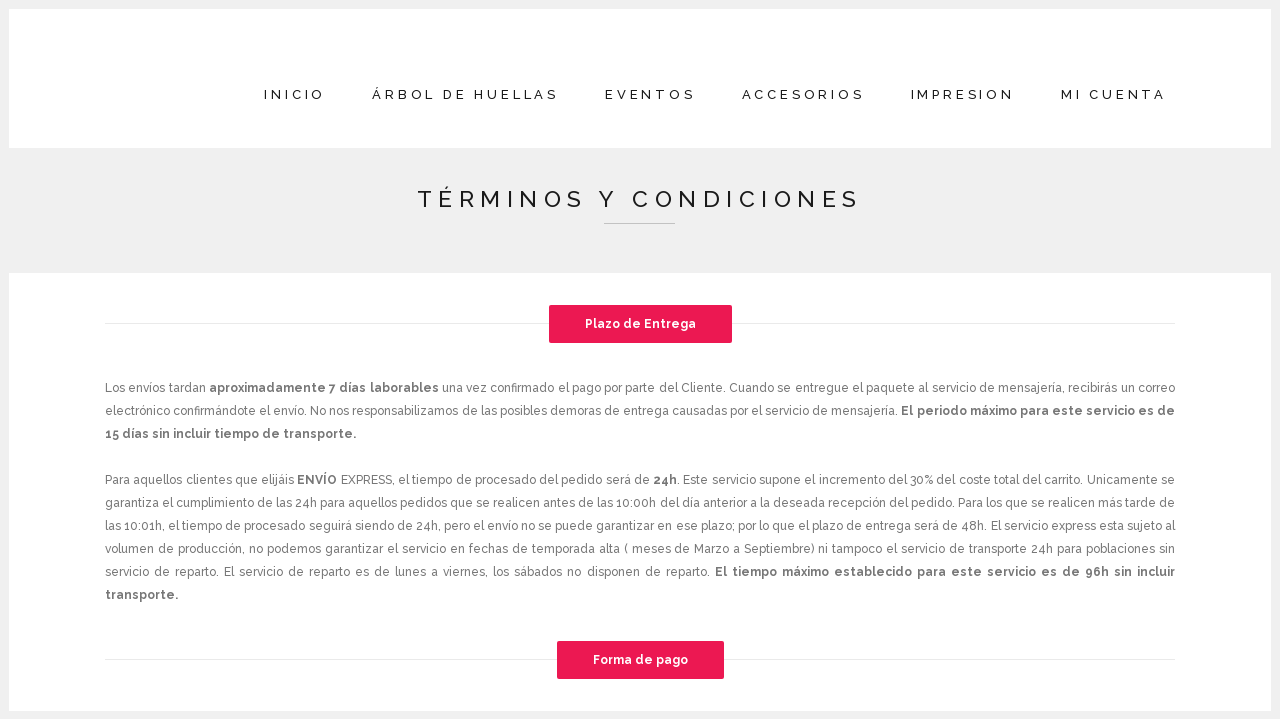

--- FILE ---
content_type: text/html; charset=UTF-8
request_url: https://arboldehuellas.es/terminos-y-condiciones
body_size: 49213
content:
	<!DOCTYPE html>
<html lang="es">
<head><meta charset="UTF-8" /><script>if(navigator.userAgent.match(/MSIE|Internet Explorer/i)||navigator.userAgent.match(/Trident\/7\..*?rv:11/i)){var href=document.location.href;if(!href.match(/[?&]nowprocket/)){if(href.indexOf("?")==-1){if(href.indexOf("#")==-1){document.location.href=href+"?nowprocket=1"}else{document.location.href=href.replace("#","?nowprocket=1#")}}else{if(href.indexOf("#")==-1){document.location.href=href+"&nowprocket=1"}else{document.location.href=href.replace("#","&nowprocket=1#")}}}}</script><script>(()=>{class RocketLazyLoadScripts{constructor(){this.v="2.0.4",this.userEvents=["keydown","keyup","mousedown","mouseup","mousemove","mouseover","mouseout","touchmove","touchstart","touchend","touchcancel","wheel","click","dblclick","input"],this.attributeEvents=["onblur","onclick","oncontextmenu","ondblclick","onfocus","onmousedown","onmouseenter","onmouseleave","onmousemove","onmouseout","onmouseover","onmouseup","onmousewheel","onscroll","onsubmit"]}async t(){this.i(),this.o(),/iP(ad|hone)/.test(navigator.userAgent)&&this.h(),this.u(),this.l(this),this.m(),this.k(this),this.p(this),this._(),await Promise.all([this.R(),this.L()]),this.lastBreath=Date.now(),this.S(this),this.P(),this.D(),this.O(),this.M(),await this.C(this.delayedScripts.normal),await this.C(this.delayedScripts.defer),await this.C(this.delayedScripts.async),await this.T(),await this.F(),await this.j(),await this.A(),window.dispatchEvent(new Event("rocket-allScriptsLoaded")),this.everythingLoaded=!0,this.lastTouchEnd&&await new Promise(t=>setTimeout(t,500-Date.now()+this.lastTouchEnd)),this.I(),this.H(),this.U(),this.W()}i(){this.CSPIssue=sessionStorage.getItem("rocketCSPIssue"),document.addEventListener("securitypolicyviolation",t=>{this.CSPIssue||"script-src-elem"!==t.violatedDirective||"data"!==t.blockedURI||(this.CSPIssue=!0,sessionStorage.setItem("rocketCSPIssue",!0))},{isRocket:!0})}o(){window.addEventListener("pageshow",t=>{this.persisted=t.persisted,this.realWindowLoadedFired=!0},{isRocket:!0}),window.addEventListener("pagehide",()=>{this.onFirstUserAction=null},{isRocket:!0})}h(){let t;function e(e){t=e}window.addEventListener("touchstart",e,{isRocket:!0}),window.addEventListener("touchend",function i(o){o.changedTouches[0]&&t.changedTouches[0]&&Math.abs(o.changedTouches[0].pageX-t.changedTouches[0].pageX)<10&&Math.abs(o.changedTouches[0].pageY-t.changedTouches[0].pageY)<10&&o.timeStamp-t.timeStamp<200&&(window.removeEventListener("touchstart",e,{isRocket:!0}),window.removeEventListener("touchend",i,{isRocket:!0}),"INPUT"===o.target.tagName&&"text"===o.target.type||(o.target.dispatchEvent(new TouchEvent("touchend",{target:o.target,bubbles:!0})),o.target.dispatchEvent(new MouseEvent("mouseover",{target:o.target,bubbles:!0})),o.target.dispatchEvent(new PointerEvent("click",{target:o.target,bubbles:!0,cancelable:!0,detail:1,clientX:o.changedTouches[0].clientX,clientY:o.changedTouches[0].clientY})),event.preventDefault()))},{isRocket:!0})}q(t){this.userActionTriggered||("mousemove"!==t.type||this.firstMousemoveIgnored?"keyup"===t.type||"mouseover"===t.type||"mouseout"===t.type||(this.userActionTriggered=!0,this.onFirstUserAction&&this.onFirstUserAction()):this.firstMousemoveIgnored=!0),"click"===t.type&&t.preventDefault(),t.stopPropagation(),t.stopImmediatePropagation(),"touchstart"===this.lastEvent&&"touchend"===t.type&&(this.lastTouchEnd=Date.now()),"click"===t.type&&(this.lastTouchEnd=0),this.lastEvent=t.type,t.composedPath&&t.composedPath()[0].getRootNode()instanceof ShadowRoot&&(t.rocketTarget=t.composedPath()[0]),this.savedUserEvents.push(t)}u(){this.savedUserEvents=[],this.userEventHandler=this.q.bind(this),this.userEvents.forEach(t=>window.addEventListener(t,this.userEventHandler,{passive:!1,isRocket:!0})),document.addEventListener("visibilitychange",this.userEventHandler,{isRocket:!0})}U(){this.userEvents.forEach(t=>window.removeEventListener(t,this.userEventHandler,{passive:!1,isRocket:!0})),document.removeEventListener("visibilitychange",this.userEventHandler,{isRocket:!0}),this.savedUserEvents.forEach(t=>{(t.rocketTarget||t.target).dispatchEvent(new window[t.constructor.name](t.type,t))})}m(){const t="return false",e=Array.from(this.attributeEvents,t=>"data-rocket-"+t),i="["+this.attributeEvents.join("],[")+"]",o="[data-rocket-"+this.attributeEvents.join("],[data-rocket-")+"]",s=(e,i,o)=>{o&&o!==t&&(e.setAttribute("data-rocket-"+i,o),e["rocket"+i]=new Function("event",o),e.setAttribute(i,t))};new MutationObserver(t=>{for(const n of t)"attributes"===n.type&&(n.attributeName.startsWith("data-rocket-")||this.everythingLoaded?n.attributeName.startsWith("data-rocket-")&&this.everythingLoaded&&this.N(n.target,n.attributeName.substring(12)):s(n.target,n.attributeName,n.target.getAttribute(n.attributeName))),"childList"===n.type&&n.addedNodes.forEach(t=>{if(t.nodeType===Node.ELEMENT_NODE)if(this.everythingLoaded)for(const i of[t,...t.querySelectorAll(o)])for(const t of i.getAttributeNames())e.includes(t)&&this.N(i,t.substring(12));else for(const e of[t,...t.querySelectorAll(i)])for(const t of e.getAttributeNames())this.attributeEvents.includes(t)&&s(e,t,e.getAttribute(t))})}).observe(document,{subtree:!0,childList:!0,attributeFilter:[...this.attributeEvents,...e]})}I(){this.attributeEvents.forEach(t=>{document.querySelectorAll("[data-rocket-"+t+"]").forEach(e=>{this.N(e,t)})})}N(t,e){const i=t.getAttribute("data-rocket-"+e);i&&(t.setAttribute(e,i),t.removeAttribute("data-rocket-"+e))}k(t){Object.defineProperty(HTMLElement.prototype,"onclick",{get(){return this.rocketonclick||null},set(e){this.rocketonclick=e,this.setAttribute(t.everythingLoaded?"onclick":"data-rocket-onclick","this.rocketonclick(event)")}})}S(t){function e(e,i){let o=e[i];e[i]=null,Object.defineProperty(e,i,{get:()=>o,set(s){t.everythingLoaded?o=s:e["rocket"+i]=o=s}})}e(document,"onreadystatechange"),e(window,"onload"),e(window,"onpageshow");try{Object.defineProperty(document,"readyState",{get:()=>t.rocketReadyState,set(e){t.rocketReadyState=e},configurable:!0}),document.readyState="loading"}catch(t){console.log("WPRocket DJE readyState conflict, bypassing")}}l(t){this.originalAddEventListener=EventTarget.prototype.addEventListener,this.originalRemoveEventListener=EventTarget.prototype.removeEventListener,this.savedEventListeners=[],EventTarget.prototype.addEventListener=function(e,i,o){o&&o.isRocket||!t.B(e,this)&&!t.userEvents.includes(e)||t.B(e,this)&&!t.userActionTriggered||e.startsWith("rocket-")||t.everythingLoaded?t.originalAddEventListener.call(this,e,i,o):(t.savedEventListeners.push({target:this,remove:!1,type:e,func:i,options:o}),"mouseenter"!==e&&"mouseleave"!==e||t.originalAddEventListener.call(this,e,t.savedUserEvents.push,o))},EventTarget.prototype.removeEventListener=function(e,i,o){o&&o.isRocket||!t.B(e,this)&&!t.userEvents.includes(e)||t.B(e,this)&&!t.userActionTriggered||e.startsWith("rocket-")||t.everythingLoaded?t.originalRemoveEventListener.call(this,e,i,o):t.savedEventListeners.push({target:this,remove:!0,type:e,func:i,options:o})}}J(t,e){this.savedEventListeners=this.savedEventListeners.filter(i=>{let o=i.type,s=i.target||window;return e!==o||t!==s||(this.B(o,s)&&(i.type="rocket-"+o),this.$(i),!1)})}H(){EventTarget.prototype.addEventListener=this.originalAddEventListener,EventTarget.prototype.removeEventListener=this.originalRemoveEventListener,this.savedEventListeners.forEach(t=>this.$(t))}$(t){t.remove?this.originalRemoveEventListener.call(t.target,t.type,t.func,t.options):this.originalAddEventListener.call(t.target,t.type,t.func,t.options)}p(t){let e;function i(e){return t.everythingLoaded?e:e.split(" ").map(t=>"load"===t||t.startsWith("load.")?"rocket-jquery-load":t).join(" ")}function o(o){function s(e){const s=o.fn[e];o.fn[e]=o.fn.init.prototype[e]=function(){return this[0]===window&&t.userActionTriggered&&("string"==typeof arguments[0]||arguments[0]instanceof String?arguments[0]=i(arguments[0]):"object"==typeof arguments[0]&&Object.keys(arguments[0]).forEach(t=>{const e=arguments[0][t];delete arguments[0][t],arguments[0][i(t)]=e})),s.apply(this,arguments),this}}if(o&&o.fn&&!t.allJQueries.includes(o)){const e={DOMContentLoaded:[],"rocket-DOMContentLoaded":[]};for(const t in e)document.addEventListener(t,()=>{e[t].forEach(t=>t())},{isRocket:!0});o.fn.ready=o.fn.init.prototype.ready=function(i){function s(){parseInt(o.fn.jquery)>2?setTimeout(()=>i.bind(document)(o)):i.bind(document)(o)}return"function"==typeof i&&(t.realDomReadyFired?!t.userActionTriggered||t.fauxDomReadyFired?s():e["rocket-DOMContentLoaded"].push(s):e.DOMContentLoaded.push(s)),o([])},s("on"),s("one"),s("off"),t.allJQueries.push(o)}e=o}t.allJQueries=[],o(window.jQuery),Object.defineProperty(window,"jQuery",{get:()=>e,set(t){o(t)}})}P(){const t=new Map;document.write=document.writeln=function(e){const i=document.currentScript,o=document.createRange(),s=i.parentElement;let n=t.get(i);void 0===n&&(n=i.nextSibling,t.set(i,n));const c=document.createDocumentFragment();o.setStart(c,0),c.appendChild(o.createContextualFragment(e)),s.insertBefore(c,n)}}async R(){return new Promise(t=>{this.userActionTriggered?t():this.onFirstUserAction=t})}async L(){return new Promise(t=>{document.addEventListener("DOMContentLoaded",()=>{this.realDomReadyFired=!0,t()},{isRocket:!0})})}async j(){return this.realWindowLoadedFired?Promise.resolve():new Promise(t=>{window.addEventListener("load",t,{isRocket:!0})})}M(){this.pendingScripts=[];this.scriptsMutationObserver=new MutationObserver(t=>{for(const e of t)e.addedNodes.forEach(t=>{"SCRIPT"!==t.tagName||t.noModule||t.isWPRocket||this.pendingScripts.push({script:t,promise:new Promise(e=>{const i=()=>{const i=this.pendingScripts.findIndex(e=>e.script===t);i>=0&&this.pendingScripts.splice(i,1),e()};t.addEventListener("load",i,{isRocket:!0}),t.addEventListener("error",i,{isRocket:!0}),setTimeout(i,1e3)})})})}),this.scriptsMutationObserver.observe(document,{childList:!0,subtree:!0})}async F(){await this.X(),this.pendingScripts.length?(await this.pendingScripts[0].promise,await this.F()):this.scriptsMutationObserver.disconnect()}D(){this.delayedScripts={normal:[],async:[],defer:[]},document.querySelectorAll("script[type$=rocketlazyloadscript]").forEach(t=>{t.hasAttribute("data-rocket-src")?t.hasAttribute("async")&&!1!==t.async?this.delayedScripts.async.push(t):t.hasAttribute("defer")&&!1!==t.defer||"module"===t.getAttribute("data-rocket-type")?this.delayedScripts.defer.push(t):this.delayedScripts.normal.push(t):this.delayedScripts.normal.push(t)})}async _(){await this.L();let t=[];document.querySelectorAll("script[type$=rocketlazyloadscript][data-rocket-src]").forEach(e=>{let i=e.getAttribute("data-rocket-src");if(i&&!i.startsWith("data:")){i.startsWith("//")&&(i=location.protocol+i);try{const o=new URL(i).origin;o!==location.origin&&t.push({src:o,crossOrigin:e.crossOrigin||"module"===e.getAttribute("data-rocket-type")})}catch(t){}}}),t=[...new Map(t.map(t=>[JSON.stringify(t),t])).values()],this.Y(t,"preconnect")}async G(t){if(await this.K(),!0!==t.noModule||!("noModule"in HTMLScriptElement.prototype))return new Promise(e=>{let i;function o(){(i||t).setAttribute("data-rocket-status","executed"),e()}try{if(navigator.userAgent.includes("Firefox/")||""===navigator.vendor||this.CSPIssue)i=document.createElement("script"),[...t.attributes].forEach(t=>{let e=t.nodeName;"type"!==e&&("data-rocket-type"===e&&(e="type"),"data-rocket-src"===e&&(e="src"),i.setAttribute(e,t.nodeValue))}),t.text&&(i.text=t.text),t.nonce&&(i.nonce=t.nonce),i.hasAttribute("src")?(i.addEventListener("load",o,{isRocket:!0}),i.addEventListener("error",()=>{i.setAttribute("data-rocket-status","failed-network"),e()},{isRocket:!0}),setTimeout(()=>{i.isConnected||e()},1)):(i.text=t.text,o()),i.isWPRocket=!0,t.parentNode.replaceChild(i,t);else{const i=t.getAttribute("data-rocket-type"),s=t.getAttribute("data-rocket-src");i?(t.type=i,t.removeAttribute("data-rocket-type")):t.removeAttribute("type"),t.addEventListener("load",o,{isRocket:!0}),t.addEventListener("error",i=>{this.CSPIssue&&i.target.src.startsWith("data:")?(console.log("WPRocket: CSP fallback activated"),t.removeAttribute("src"),this.G(t).then(e)):(t.setAttribute("data-rocket-status","failed-network"),e())},{isRocket:!0}),s?(t.fetchPriority="high",t.removeAttribute("data-rocket-src"),t.src=s):t.src="data:text/javascript;base64,"+window.btoa(unescape(encodeURIComponent(t.text)))}}catch(i){t.setAttribute("data-rocket-status","failed-transform"),e()}});t.setAttribute("data-rocket-status","skipped")}async C(t){const e=t.shift();return e?(e.isConnected&&await this.G(e),this.C(t)):Promise.resolve()}O(){this.Y([...this.delayedScripts.normal,...this.delayedScripts.defer,...this.delayedScripts.async],"preload")}Y(t,e){this.trash=this.trash||[];let i=!0;var o=document.createDocumentFragment();t.forEach(t=>{const s=t.getAttribute&&t.getAttribute("data-rocket-src")||t.src;if(s&&!s.startsWith("data:")){const n=document.createElement("link");n.href=s,n.rel=e,"preconnect"!==e&&(n.as="script",n.fetchPriority=i?"high":"low"),t.getAttribute&&"module"===t.getAttribute("data-rocket-type")&&(n.crossOrigin=!0),t.crossOrigin&&(n.crossOrigin=t.crossOrigin),t.integrity&&(n.integrity=t.integrity),t.nonce&&(n.nonce=t.nonce),o.appendChild(n),this.trash.push(n),i=!1}}),document.head.appendChild(o)}W(){this.trash.forEach(t=>t.remove())}async T(){try{document.readyState="interactive"}catch(t){}this.fauxDomReadyFired=!0;try{await this.K(),this.J(document,"readystatechange"),document.dispatchEvent(new Event("rocket-readystatechange")),await this.K(),document.rocketonreadystatechange&&document.rocketonreadystatechange(),await this.K(),this.J(document,"DOMContentLoaded"),document.dispatchEvent(new Event("rocket-DOMContentLoaded")),await this.K(),this.J(window,"DOMContentLoaded"),window.dispatchEvent(new Event("rocket-DOMContentLoaded"))}catch(t){console.error(t)}}async A(){try{document.readyState="complete"}catch(t){}try{await this.K(),this.J(document,"readystatechange"),document.dispatchEvent(new Event("rocket-readystatechange")),await this.K(),document.rocketonreadystatechange&&document.rocketonreadystatechange(),await this.K(),this.J(window,"load"),window.dispatchEvent(new Event("rocket-load")),await this.K(),window.rocketonload&&window.rocketonload(),await this.K(),this.allJQueries.forEach(t=>t(window).trigger("rocket-jquery-load")),await this.K(),this.J(window,"pageshow");const t=new Event("rocket-pageshow");t.persisted=this.persisted,window.dispatchEvent(t),await this.K(),window.rocketonpageshow&&window.rocketonpageshow({persisted:this.persisted})}catch(t){console.error(t)}}async K(){Date.now()-this.lastBreath>45&&(await this.X(),this.lastBreath=Date.now())}async X(){return document.hidden?new Promise(t=>setTimeout(t)):new Promise(t=>requestAnimationFrame(t))}B(t,e){return e===document&&"readystatechange"===t||(e===document&&"DOMContentLoaded"===t||(e===window&&"DOMContentLoaded"===t||(e===window&&"load"===t||e===window&&"pageshow"===t)))}static run(){(new RocketLazyLoadScripts).t()}}RocketLazyLoadScripts.run()})();</script>
	
	
				<meta name="viewport" content="width=device-width,initial-scale=1,user-scalable=no">
		
            
            
	<link rel="profile" href="https://gmpg.org/xfn/11" />
	<link rel="pingback" href="https://arboldehuellas.es/xmlrpc.php" />

	<meta name='robots' content='index, follow, max-image-preview:large, max-snippet:-1, max-video-preview:-1' />

	<!-- This site is optimized with the Yoast SEO plugin v26.8 - https://yoast.com/product/yoast-seo-wordpress/ -->
	<title>Términos y Condiciones - Árbol de huellas</title>
	<meta name="description" content="Toda la información sobre tu compra, plazos de entrega, pedidos 24h. en Árbol de Huellas. Tienda online de arboles de huellas. Bodas, bautizos y comuniones." />
	<link rel="canonical" href="https://arboldehuellas.es/terminos-y-condiciones/" />
	<meta property="og:locale" content="es_ES" />
	<meta property="og:type" content="article" />
	<meta property="og:title" content="Términos y Condiciones - Árbol de huellas" />
	<meta property="og:description" content="Toda la información sobre tu compra, plazos de entrega, pedidos 24h. en Árbol de Huellas. Tienda online de arboles de huellas. Bodas, bautizos y comuniones." />
	<meta property="og:url" content="https://arboldehuellas.es/terminos-y-condiciones/" />
	<meta property="og:site_name" content="Árbol de huellas" />
	<meta property="article:publisher" content="https://es-es.facebook.com/arboldehuellas.es/" />
	<meta property="article:modified_time" content="2017-10-03T11:05:32+00:00" />
	<meta property="og:image" content="https://arboldehuellas.es/wp-content/uploads/2016/04/arboldehuellas_web.jpg" />
	<meta property="og:image:width" content="2800" />
	<meta property="og:image:height" content="2000" />
	<meta property="og:image:type" content="image/jpeg" />
	<meta name="twitter:card" content="summary_large_image" />
	<meta name="twitter:image" content="https://arboldehuellas.es/wp-content/uploads/2016/04/arboldehuellas_web.jpg" />
	<meta name="twitter:label1" content="Tiempo de lectura" />
	<meta name="twitter:data1" content="7 minutos" />
	<script type="application/ld+json" class="yoast-schema-graph">{"@context":"https://schema.org","@graph":[{"@type":"WebPage","@id":"https://arboldehuellas.es/terminos-y-condiciones/","url":"https://arboldehuellas.es/terminos-y-condiciones/","name":"Términos y Condiciones - Árbol de huellas","isPartOf":{"@id":"/#website"},"primaryImageOfPage":{"@id":"https://arboldehuellas.es/terminos-y-condiciones/#primaryimage"},"image":{"@id":"https://arboldehuellas.es/terminos-y-condiciones/#primaryimage"},"thumbnailUrl":"https://arboldehuellas.es/wp-content/uploads/2016/04/arboldehuellas_web.jpg","datePublished":"2017-07-03T07:37:21+00:00","dateModified":"2017-10-03T11:05:32+00:00","description":"Toda la información sobre tu compra, plazos de entrega, pedidos 24h. en Árbol de Huellas. Tienda online de arboles de huellas. Bodas, bautizos y comuniones.","breadcrumb":{"@id":"https://arboldehuellas.es/terminos-y-condiciones/#breadcrumb"},"inLanguage":"es","potentialAction":[{"@type":"ReadAction","target":["https://arboldehuellas.es/terminos-y-condiciones/"]}]},{"@type":"ImageObject","inLanguage":"es","@id":"https://arboldehuellas.es/terminos-y-condiciones/#primaryimage","url":"https://arboldehuellas.es/wp-content/uploads/2016/04/arboldehuellas_web.jpg","contentUrl":"https://arboldehuellas.es/wp-content/uploads/2016/04/arboldehuellas_web.jpg","width":2800,"height":2000},{"@type":"BreadcrumbList","@id":"https://arboldehuellas.es/terminos-y-condiciones/#breadcrumb","itemListElement":[{"@type":"ListItem","position":1,"name":"Portada","item":"https://arboldehuellas.es/"},{"@type":"ListItem","position":2,"name":"Términos y Condiciones"}]},{"@type":"WebSite","@id":"/#website","url":"/","name":"Árbol de huellas","description":"Cuadros de firmas con huellas para tu boda, bautizo o comunión. Una nueva y divertida forma de recordar a los invitados de tu celebración.","publisher":{"@id":"/#organization"},"potentialAction":[{"@type":"SearchAction","target":{"@type":"EntryPoint","urlTemplate":"/?s={search_term_string}"},"query-input":{"@type":"PropertyValueSpecification","valueRequired":true,"valueName":"search_term_string"}}],"inLanguage":"es"},{"@type":"Organization","@id":"/#organization","name":"Arbol de huellas","url":"/","logo":{"@type":"ImageObject","inLanguage":"es","@id":"/#/schema/logo/image/","url":"https://arboldehuellas.es/wp-content/uploads/2016/04/Logo-Vertical-1.png","contentUrl":"https://arboldehuellas.es/wp-content/uploads/2016/04/Logo-Vertical-1.png","width":445,"height":279,"caption":"Arbol de huellas"},"image":{"@id":"/#/schema/logo/image/"},"sameAs":["https://es-es.facebook.com/arboldehuellas.es/","https://www.instagram.com/arboldehuellas"]}]}</script>
	<!-- / Yoast SEO plugin. -->


<link rel='dns-prefetch' href='//fonts.googleapis.com' />
<link rel="alternate" type="application/rss+xml" title="Árbol de huellas &raquo; Feed" href="https://arboldehuellas.es/feed/" />
<link rel="alternate" type="application/rss+xml" title="Árbol de huellas &raquo; Feed de los comentarios" href="https://arboldehuellas.es/comments/feed/" />
<link rel="alternate" title="oEmbed (JSON)" type="application/json+oembed" href="https://arboldehuellas.es/wp-json/oembed/1.0/embed?url=https%3A%2F%2Farboldehuellas.es%2Fterminos-y-condiciones%2F" />
<link rel="alternate" title="oEmbed (XML)" type="text/xml+oembed" href="https://arboldehuellas.es/wp-json/oembed/1.0/embed?url=https%3A%2F%2Farboldehuellas.es%2Fterminos-y-condiciones%2F&#038;format=xml" />
<style id='wp-img-auto-sizes-contain-inline-css' type='text/css'>
img:is([sizes=auto i],[sizes^="auto," i]){contain-intrinsic-size:3000px 1500px}
/*# sourceURL=wp-img-auto-sizes-contain-inline-css */
</style>
<style id='wp-emoji-styles-inline-css' type='text/css'>

	img.wp-smiley, img.emoji {
		display: inline !important;
		border: none !important;
		box-shadow: none !important;
		height: 1em !important;
		width: 1em !important;
		margin: 0 0.07em !important;
		vertical-align: -0.1em !important;
		background: none !important;
		padding: 0 !important;
	}
/*# sourceURL=wp-emoji-styles-inline-css */
</style>
<link rel='stylesheet' id='wp-block-library-css' href='https://arboldehuellas.es/wp-includes/css/dist/block-library/style.min.css?ver=dc489145c3dbf5b0a8c8e0b2f11b1713' type='text/css' media='all' />
<style id='classic-theme-styles-inline-css' type='text/css'>
/*! This file is auto-generated */
.wp-block-button__link{color:#fff;background-color:#32373c;border-radius:9999px;box-shadow:none;text-decoration:none;padding:calc(.667em + 2px) calc(1.333em + 2px);font-size:1.125em}.wp-block-file__button{background:#32373c;color:#fff;text-decoration:none}
/*# sourceURL=/wp-includes/css/classic-themes.min.css */
</style>
<style id='global-styles-inline-css' type='text/css'>
:root{--wp--preset--aspect-ratio--square: 1;--wp--preset--aspect-ratio--4-3: 4/3;--wp--preset--aspect-ratio--3-4: 3/4;--wp--preset--aspect-ratio--3-2: 3/2;--wp--preset--aspect-ratio--2-3: 2/3;--wp--preset--aspect-ratio--16-9: 16/9;--wp--preset--aspect-ratio--9-16: 9/16;--wp--preset--color--black: #000000;--wp--preset--color--cyan-bluish-gray: #abb8c3;--wp--preset--color--white: #ffffff;--wp--preset--color--pale-pink: #f78da7;--wp--preset--color--vivid-red: #cf2e2e;--wp--preset--color--luminous-vivid-orange: #ff6900;--wp--preset--color--luminous-vivid-amber: #fcb900;--wp--preset--color--light-green-cyan: #7bdcb5;--wp--preset--color--vivid-green-cyan: #00d084;--wp--preset--color--pale-cyan-blue: #8ed1fc;--wp--preset--color--vivid-cyan-blue: #0693e3;--wp--preset--color--vivid-purple: #9b51e0;--wp--preset--gradient--vivid-cyan-blue-to-vivid-purple: linear-gradient(135deg,rgb(6,147,227) 0%,rgb(155,81,224) 100%);--wp--preset--gradient--light-green-cyan-to-vivid-green-cyan: linear-gradient(135deg,rgb(122,220,180) 0%,rgb(0,208,130) 100%);--wp--preset--gradient--luminous-vivid-amber-to-luminous-vivid-orange: linear-gradient(135deg,rgb(252,185,0) 0%,rgb(255,105,0) 100%);--wp--preset--gradient--luminous-vivid-orange-to-vivid-red: linear-gradient(135deg,rgb(255,105,0) 0%,rgb(207,46,46) 100%);--wp--preset--gradient--very-light-gray-to-cyan-bluish-gray: linear-gradient(135deg,rgb(238,238,238) 0%,rgb(169,184,195) 100%);--wp--preset--gradient--cool-to-warm-spectrum: linear-gradient(135deg,rgb(74,234,220) 0%,rgb(151,120,209) 20%,rgb(207,42,186) 40%,rgb(238,44,130) 60%,rgb(251,105,98) 80%,rgb(254,248,76) 100%);--wp--preset--gradient--blush-light-purple: linear-gradient(135deg,rgb(255,206,236) 0%,rgb(152,150,240) 100%);--wp--preset--gradient--blush-bordeaux: linear-gradient(135deg,rgb(254,205,165) 0%,rgb(254,45,45) 50%,rgb(107,0,62) 100%);--wp--preset--gradient--luminous-dusk: linear-gradient(135deg,rgb(255,203,112) 0%,rgb(199,81,192) 50%,rgb(65,88,208) 100%);--wp--preset--gradient--pale-ocean: linear-gradient(135deg,rgb(255,245,203) 0%,rgb(182,227,212) 50%,rgb(51,167,181) 100%);--wp--preset--gradient--electric-grass: linear-gradient(135deg,rgb(202,248,128) 0%,rgb(113,206,126) 100%);--wp--preset--gradient--midnight: linear-gradient(135deg,rgb(2,3,129) 0%,rgb(40,116,252) 100%);--wp--preset--font-size--small: 13px;--wp--preset--font-size--medium: 20px;--wp--preset--font-size--large: 36px;--wp--preset--font-size--x-large: 42px;--wp--preset--spacing--20: 0.44rem;--wp--preset--spacing--30: 0.67rem;--wp--preset--spacing--40: 1rem;--wp--preset--spacing--50: 1.5rem;--wp--preset--spacing--60: 2.25rem;--wp--preset--spacing--70: 3.38rem;--wp--preset--spacing--80: 5.06rem;--wp--preset--shadow--natural: 6px 6px 9px rgba(0, 0, 0, 0.2);--wp--preset--shadow--deep: 12px 12px 50px rgba(0, 0, 0, 0.4);--wp--preset--shadow--sharp: 6px 6px 0px rgba(0, 0, 0, 0.2);--wp--preset--shadow--outlined: 6px 6px 0px -3px rgb(255, 255, 255), 6px 6px rgb(0, 0, 0);--wp--preset--shadow--crisp: 6px 6px 0px rgb(0, 0, 0);}:where(.is-layout-flex){gap: 0.5em;}:where(.is-layout-grid){gap: 0.5em;}body .is-layout-flex{display: flex;}.is-layout-flex{flex-wrap: wrap;align-items: center;}.is-layout-flex > :is(*, div){margin: 0;}body .is-layout-grid{display: grid;}.is-layout-grid > :is(*, div){margin: 0;}:where(.wp-block-columns.is-layout-flex){gap: 2em;}:where(.wp-block-columns.is-layout-grid){gap: 2em;}:where(.wp-block-post-template.is-layout-flex){gap: 1.25em;}:where(.wp-block-post-template.is-layout-grid){gap: 1.25em;}.has-black-color{color: var(--wp--preset--color--black) !important;}.has-cyan-bluish-gray-color{color: var(--wp--preset--color--cyan-bluish-gray) !important;}.has-white-color{color: var(--wp--preset--color--white) !important;}.has-pale-pink-color{color: var(--wp--preset--color--pale-pink) !important;}.has-vivid-red-color{color: var(--wp--preset--color--vivid-red) !important;}.has-luminous-vivid-orange-color{color: var(--wp--preset--color--luminous-vivid-orange) !important;}.has-luminous-vivid-amber-color{color: var(--wp--preset--color--luminous-vivid-amber) !important;}.has-light-green-cyan-color{color: var(--wp--preset--color--light-green-cyan) !important;}.has-vivid-green-cyan-color{color: var(--wp--preset--color--vivid-green-cyan) !important;}.has-pale-cyan-blue-color{color: var(--wp--preset--color--pale-cyan-blue) !important;}.has-vivid-cyan-blue-color{color: var(--wp--preset--color--vivid-cyan-blue) !important;}.has-vivid-purple-color{color: var(--wp--preset--color--vivid-purple) !important;}.has-black-background-color{background-color: var(--wp--preset--color--black) !important;}.has-cyan-bluish-gray-background-color{background-color: var(--wp--preset--color--cyan-bluish-gray) !important;}.has-white-background-color{background-color: var(--wp--preset--color--white) !important;}.has-pale-pink-background-color{background-color: var(--wp--preset--color--pale-pink) !important;}.has-vivid-red-background-color{background-color: var(--wp--preset--color--vivid-red) !important;}.has-luminous-vivid-orange-background-color{background-color: var(--wp--preset--color--luminous-vivid-orange) !important;}.has-luminous-vivid-amber-background-color{background-color: var(--wp--preset--color--luminous-vivid-amber) !important;}.has-light-green-cyan-background-color{background-color: var(--wp--preset--color--light-green-cyan) !important;}.has-vivid-green-cyan-background-color{background-color: var(--wp--preset--color--vivid-green-cyan) !important;}.has-pale-cyan-blue-background-color{background-color: var(--wp--preset--color--pale-cyan-blue) !important;}.has-vivid-cyan-blue-background-color{background-color: var(--wp--preset--color--vivid-cyan-blue) !important;}.has-vivid-purple-background-color{background-color: var(--wp--preset--color--vivid-purple) !important;}.has-black-border-color{border-color: var(--wp--preset--color--black) !important;}.has-cyan-bluish-gray-border-color{border-color: var(--wp--preset--color--cyan-bluish-gray) !important;}.has-white-border-color{border-color: var(--wp--preset--color--white) !important;}.has-pale-pink-border-color{border-color: var(--wp--preset--color--pale-pink) !important;}.has-vivid-red-border-color{border-color: var(--wp--preset--color--vivid-red) !important;}.has-luminous-vivid-orange-border-color{border-color: var(--wp--preset--color--luminous-vivid-orange) !important;}.has-luminous-vivid-amber-border-color{border-color: var(--wp--preset--color--luminous-vivid-amber) !important;}.has-light-green-cyan-border-color{border-color: var(--wp--preset--color--light-green-cyan) !important;}.has-vivid-green-cyan-border-color{border-color: var(--wp--preset--color--vivid-green-cyan) !important;}.has-pale-cyan-blue-border-color{border-color: var(--wp--preset--color--pale-cyan-blue) !important;}.has-vivid-cyan-blue-border-color{border-color: var(--wp--preset--color--vivid-cyan-blue) !important;}.has-vivid-purple-border-color{border-color: var(--wp--preset--color--vivid-purple) !important;}.has-vivid-cyan-blue-to-vivid-purple-gradient-background{background: var(--wp--preset--gradient--vivid-cyan-blue-to-vivid-purple) !important;}.has-light-green-cyan-to-vivid-green-cyan-gradient-background{background: var(--wp--preset--gradient--light-green-cyan-to-vivid-green-cyan) !important;}.has-luminous-vivid-amber-to-luminous-vivid-orange-gradient-background{background: var(--wp--preset--gradient--luminous-vivid-amber-to-luminous-vivid-orange) !important;}.has-luminous-vivid-orange-to-vivid-red-gradient-background{background: var(--wp--preset--gradient--luminous-vivid-orange-to-vivid-red) !important;}.has-very-light-gray-to-cyan-bluish-gray-gradient-background{background: var(--wp--preset--gradient--very-light-gray-to-cyan-bluish-gray) !important;}.has-cool-to-warm-spectrum-gradient-background{background: var(--wp--preset--gradient--cool-to-warm-spectrum) !important;}.has-blush-light-purple-gradient-background{background: var(--wp--preset--gradient--blush-light-purple) !important;}.has-blush-bordeaux-gradient-background{background: var(--wp--preset--gradient--blush-bordeaux) !important;}.has-luminous-dusk-gradient-background{background: var(--wp--preset--gradient--luminous-dusk) !important;}.has-pale-ocean-gradient-background{background: var(--wp--preset--gradient--pale-ocean) !important;}.has-electric-grass-gradient-background{background: var(--wp--preset--gradient--electric-grass) !important;}.has-midnight-gradient-background{background: var(--wp--preset--gradient--midnight) !important;}.has-small-font-size{font-size: var(--wp--preset--font-size--small) !important;}.has-medium-font-size{font-size: var(--wp--preset--font-size--medium) !important;}.has-large-font-size{font-size: var(--wp--preset--font-size--large) !important;}.has-x-large-font-size{font-size: var(--wp--preset--font-size--x-large) !important;}
:where(.wp-block-post-template.is-layout-flex){gap: 1.25em;}:where(.wp-block-post-template.is-layout-grid){gap: 1.25em;}
:where(.wp-block-term-template.is-layout-flex){gap: 1.25em;}:where(.wp-block-term-template.is-layout-grid){gap: 1.25em;}
:where(.wp-block-columns.is-layout-flex){gap: 2em;}:where(.wp-block-columns.is-layout-grid){gap: 2em;}
:root :where(.wp-block-pullquote){font-size: 1.5em;line-height: 1.6;}
/*# sourceURL=global-styles-inline-css */
</style>
<link data-minify="1" rel='stylesheet' id='jquery-fpd-css' href='https://arboldehuellas.es/wp-content/cache/background-css/1/arboldehuellas.es/wp-content/cache/min/1/wp-content/plugins/fancy-product-designer/assets/css/FancyProductDesigner-all.min.css?ver=1769071415&wpr_t=1769157812' type='text/css' media='all' />
<link data-minify="1" rel='stylesheet' id='fpd-single-product-css' href='https://arboldehuellas.es/wp-content/cache/min/1/wp-content/plugins/fancy-product-designer/assets/css/fancy-product.css?ver=1769071415' type='text/css' media='all' />
<link data-minify="1" rel='stylesheet' id='formcraft-common-css' href='https://arboldehuellas.es/wp-content/cache/min/1/wp-content/plugins/formcraft3/dist/formcraft-common.css?ver=1769071415' type='text/css' media='all' />
<link data-minify="1" rel='stylesheet' id='formcraft-form-css' href='https://arboldehuellas.es/wp-content/cache/min/1/wp-content/plugins/formcraft3/dist/form.css?ver=1769071415' type='text/css' media='all' />
<link data-minify="1" rel='stylesheet' id='wc-captcha-frontend-css' href='https://arboldehuellas.es/wp-content/cache/min/1/wp-content/plugins/wc-captcha/css/frontend.css?ver=1769071415' type='text/css' media='all' />
<style id='woocommerce-inline-inline-css' type='text/css'>
.woocommerce form .form-row .required { visibility: visible; }
/*# sourceURL=woocommerce-inline-inline-css */
</style>
<link data-minify="1" rel='stylesheet' id='brands-styles-css' href='https://arboldehuellas.es/wp-content/cache/min/1/wp-content/plugins/woocommerce/assets/css/brands.css?ver=1769071415' type='text/css' media='all' />
<link rel='stylesheet' id='mediaelement-css' href='https://arboldehuellas.es/wp-content/cache/background-css/1/arboldehuellas.es/wp-includes/js/mediaelement/mediaelementplayer-legacy.min.css?ver=4.2.17&wpr_t=1769157812' type='text/css' media='all' />
<link rel='stylesheet' id='wp-mediaelement-css' href='https://arboldehuellas.es/wp-includes/js/mediaelement/wp-mediaelement.min.css?ver=dc489145c3dbf5b0a8c8e0b2f11b1713' type='text/css' media='all' />
<link rel='stylesheet' id='bridge-default-style-css' href='https://arboldehuellas.es/wp-content/themes/bridge/style.css?ver=dc489145c3dbf5b0a8c8e0b2f11b1713' type='text/css' media='all' />
<link data-minify="1" rel='stylesheet' id='bridge-qode-font_awesome-css' href='https://arboldehuellas.es/wp-content/cache/min/1/wp-content/themes/bridge/css/font-awesome/css/font-awesome.min.css?ver=1769071415' type='text/css' media='all' />
<link data-minify="1" rel='stylesheet' id='bridge-qode-font_elegant-css' href='https://arboldehuellas.es/wp-content/cache/min/1/wp-content/themes/bridge/css/elegant-icons/style.min.css?ver=1769071415' type='text/css' media='all' />
<link data-minify="1" rel='stylesheet' id='bridge-qode-linea_icons-css' href='https://arboldehuellas.es/wp-content/cache/min/1/wp-content/themes/bridge/css/linea-icons/style.css?ver=1769071415' type='text/css' media='all' />
<link data-minify="1" rel='stylesheet' id='bridge-qode-dripicons-css' href='https://arboldehuellas.es/wp-content/cache/min/1/wp-content/themes/bridge/css/dripicons/dripicons.css?ver=1769071415' type='text/css' media='all' />
<link data-minify="1" rel='stylesheet' id='bridge-qode-kiko-css' href='https://arboldehuellas.es/wp-content/cache/min/1/wp-content/themes/bridge/css/kiko/kiko-all.css?ver=1769071415' type='text/css' media='all' />
<link data-minify="1" rel='stylesheet' id='bridge-qode-font_awesome_5-css' href='https://arboldehuellas.es/wp-content/cache/min/1/wp-content/themes/bridge/css/font-awesome-5/css/font-awesome-5.min.css?ver=1769071415' type='text/css' media='all' />
<link rel='stylesheet' id='bridge-stylesheet-css' href='https://arboldehuellas.es/wp-content/cache/background-css/1/arboldehuellas.es/wp-content/themes/bridge/css/stylesheet.min.css?ver=dc489145c3dbf5b0a8c8e0b2f11b1713&wpr_t=1769157812' type='text/css' media='all' />
<style id='bridge-stylesheet-inline-css' type='text/css'>
   .page-id-3739.disabled_footer_top .footer_top_holder, .page-id-3739.disabled_footer_bottom .footer_bottom_holder { display: none;}


/*# sourceURL=bridge-stylesheet-inline-css */
</style>
<link data-minify="1" rel='stylesheet' id='bridge-woocommerce-css' href='https://arboldehuellas.es/wp-content/cache/background-css/1/arboldehuellas.es/wp-content/cache/min/1/wp-content/themes/bridge/css/woocommerce.min.css?ver=1769071416&wpr_t=1769157812' type='text/css' media='all' />
<link rel='stylesheet' id='bridge-woocommerce-responsive-css' href='https://arboldehuellas.es/wp-content/themes/bridge/css/woocommerce_responsive.min.css?ver=dc489145c3dbf5b0a8c8e0b2f11b1713' type='text/css' media='all' />
<link data-minify="1" rel='stylesheet' id='bridge-print-css' href='https://arboldehuellas.es/wp-content/cache/min/1/wp-content/themes/bridge/css/print.css?ver=1769071416' type='text/css' media='all' />
<link data-minify="1" rel='stylesheet' id='bridge-style-dynamic-css' href='https://arboldehuellas.es/wp-content/cache/min/1/wp-content/cache/busting/1/wp-content/themes/bridge/css/style_dynamic_callback.css?ver=1769071416' type='text/css' media='all' />
<link rel='stylesheet' id='bridge-responsive-css' href='https://arboldehuellas.es/wp-content/themes/bridge/css/responsive.min.css?ver=dc489145c3dbf5b0a8c8e0b2f11b1713' type='text/css' media='all' />
<link data-minify="1" rel='stylesheet' id='bridge-style-dynamic-responsive-css' href='https://arboldehuellas.es/wp-content/cache/min/1/wp-content/cache/busting/1/wp-content/themes/bridge/css/style_dynamic_responsive_callback.css?ver=1769071416' type='text/css' media='all' />
<style id='bridge-style-dynamic-responsive-inline-css' type='text/css'>
 header.fixed_hiding.scrolled .side_menu_button{
    height: 50px;
} 

nav.main_menu>ul>li.active>a>span:not(.plus) {
position: relative;
display: inline-block;
vertical-align: middle;
padding: 7px 15px 7px 20px;
line-height: 23px;
border-radius: 0;
background-color: #F0F0F0;
}

 header:not(.with_hover_bg_color) nav.main_menu>ul>li.active:hover>a {
    opacity: 1;
}

.q_icon_with_title .icon_with_title_link {
    display: none;
}

.cf7_custom_style_1 input.wpcf7-form-control.wpcf7-submit, .cf7_custom_style_1 input.wpcf7-form-control.wpcf7-submit:not([disabled]), .cf7_custom_style_2 input.wpcf7-form-control.wpcf7-submit, .cf7_custom_style_2 input.wpcf7-form-control.wpcf7-submit:not([disabled]) {
    padding-right: 23px;
}

.cf7_custom_style_2 input.wpcf7-form-control.wpcf7-submit, .cf7_custom_style_2 input.wpcf7-form-control.wpcf7-submit:not([disabled]) {
    margin-top: 22px;
}

.cf7_custom_style_1 input.wpcf7-form-control.wpcf7-text, .cf7_custom_style_2 input.wpcf7-form-control.wpcf7-text, .cf7_custom_style_2 textarea.wpcf7-form-control.wpcf7-textarea  {
    text-align: center;
}

.wpcf7 form.wpcf7-form p {
    margin-bottom: 0;
}

div.wpcf7 img.ajax-loader {
    display: block;
    margin: 0 auto;
} 

footer .q_icon_with_title{
    display: inline-block;
}

.title .separator.small {
    margin-top: 11px;
}

.q_accordion_holder.accordion .ui-accordion-header {
    font-size: 11px;
    padding-top: 12px !important;
}

.woocommerce ul.products li.product h6 {
    margin: 22px 0 3px;
}

.woocommerce .product .images {
    margin-bottom: 70px;
}

.woocommerce div.product div.product_meta>span, .woocommerce table.shop_attributes th {
    font-weight: 600;
    font-size: 12px;
}

.woocommerce div.product div.product_meta > span span, .woocommerce div.product div.product_meta > span a {
    font-weight: 500;
}

.comment-reply-title {
    letter-spacing: 0px;
    font-weight: 600;
}

.woocommerce div.product div[itemprop=offers] {
    margin-bottom: 12px;
}

@media only screen and (min-width: 1000px) {
header.fixed_hiding.centered_logo:not(.scrolled) .header_inner_left {
    top: 25px;
}
}

.q_accordion_holder.accordion.boxed .ui-accordion-header {
    text-align: center;
    background-color: #f0f0f0;
}
/*# sourceURL=bridge-style-dynamic-responsive-inline-css */
</style>
<link data-minify="1" rel='stylesheet' id='js_composer_front-css' href='https://arboldehuellas.es/wp-content/cache/background-css/1/arboldehuellas.es/wp-content/cache/min/1/wp-content/plugins/js_composer/assets/css/js_composer.min.css?ver=1769071416&wpr_t=1769157812' type='text/css' media='all' />
<link rel='stylesheet' id='bridge-style-handle-google-fonts-css' href='https://fonts.googleapis.com/css?family=Raleway%3A100%2C200%2C300%2C400%2C500%2C600%2C700%2C800%2C900%2C100italic%2C300italic%2C400italic%2C700italic%7CRaleway%3A100%2C200%2C300%2C400%2C500%2C600%2C700%2C800%2C900%2C100italic%2C300italic%2C400italic%2C700italic&#038;subset=latin%2Clatin-ext&#038;ver=1.0.0' type='text/css' media='all' />
<link rel='stylesheet' id='bridge-core-dashboard-style-css' href='https://arboldehuellas.es/wp-content/plugins/bridge-core/modules/core-dashboard/assets/css/core-dashboard.min.css?ver=dc489145c3dbf5b0a8c8e0b2f11b1713' type='text/css' media='all' />
<link data-minify="1" rel='stylesheet' id='UserAccessManagerLoginForm-css' href='https://arboldehuellas.es/wp-content/cache/min/1/wp-content/plugins/user-access-manager/assets/css/uamLoginForm.css?ver=1769071416' type='text/css' media='screen' />
<link data-minify="1" rel='stylesheet' id='wcpa-frontend-css' href='https://arboldehuellas.es/wp-content/cache/background-css/1/arboldehuellas.es/wp-content/cache/min/1/wp-content/plugins/woo-custom-product-addons-pro/assets/css/style_1.css?ver=1769071416&wpr_t=1769157812' type='text/css' media='all' />
<link rel='stylesheet' id='bridge-childstyle-css' href='https://arboldehuellas.es/wp-content/themes/bridge-child/style.css?ver=dc489145c3dbf5b0a8c8e0b2f11b1713' type='text/css' media='all' />
<style id='rocket-lazyload-inline-css' type='text/css'>
.rll-youtube-player{position:relative;padding-bottom:56.23%;height:0;overflow:hidden;max-width:100%;}.rll-youtube-player:focus-within{outline: 2px solid currentColor;outline-offset: 5px;}.rll-youtube-player iframe{position:absolute;top:0;left:0;width:100%;height:100%;z-index:100;background:0 0}.rll-youtube-player img{bottom:0;display:block;left:0;margin:auto;max-width:100%;width:100%;position:absolute;right:0;top:0;border:none;height:auto;-webkit-transition:.4s all;-moz-transition:.4s all;transition:.4s all}.rll-youtube-player img:hover{-webkit-filter:brightness(75%)}.rll-youtube-player .play{height:100%;width:100%;left:0;top:0;position:absolute;background:var(--wpr-bg-e83292af-e1c8-46bd-a0da-d3b3d0e49b0d) no-repeat center;background-color: transparent !important;cursor:pointer;border:none;}
/*# sourceURL=rocket-lazyload-inline-css */
</style>
<script type="rocketlazyloadscript" data-rocket-type="text/javascript" data-rocket-src="https://arboldehuellas.es/wp-includes/js/jquery/jquery.min.js?ver=3.7.1" id="jquery-core-js"></script>
<script type="rocketlazyloadscript" data-rocket-type="text/javascript" data-rocket-src="https://arboldehuellas.es/wp-includes/js/jquery/jquery-migrate.min.js?ver=3.4.1" id="jquery-migrate-js"></script>
<script type="rocketlazyloadscript" data-rocket-type="text/javascript" data-rocket-src="//arboldehuellas.es/wp-content/plugins/revslider/sr6/assets/js/rbtools.min.js?ver=6.7.29" async id="tp-tools-js"></script>
<script type="rocketlazyloadscript" data-rocket-type="text/javascript" data-rocket-src="//arboldehuellas.es/wp-content/plugins/revslider/sr6/assets/js/rs6.min.js?ver=6.7.34" async id="revmin-js"></script>
<script type="rocketlazyloadscript" data-rocket-type="text/javascript" data-rocket-src="https://arboldehuellas.es/wp-content/plugins/woocommerce/assets/js/jquery-blockui/jquery.blockUI.min.js?ver=2.7.0-wc.10.3.7" id="wc-jquery-blockui-js" data-wp-strategy="defer"></script>
<script type="text/javascript" id="wc-add-to-cart-js-extra">
/* <![CDATA[ */
var wc_add_to_cart_params = {"ajax_url":"/wp-admin/admin-ajax.php","wc_ajax_url":"/?wc-ajax=%%endpoint%%","i18n_view_cart":"Ver carrito","cart_url":"https://arboldehuellas.es/carrito/","is_cart":"","cart_redirect_after_add":"yes"};
//# sourceURL=wc-add-to-cart-js-extra
/* ]]> */
</script>
<script type="rocketlazyloadscript" data-rocket-type="text/javascript" data-rocket-src="https://arboldehuellas.es/wp-content/plugins/woocommerce/assets/js/frontend/add-to-cart.min.js?ver=10.3.7" id="wc-add-to-cart-js" data-wp-strategy="defer"></script>
<script type="rocketlazyloadscript" data-rocket-type="text/javascript" data-rocket-src="https://arboldehuellas.es/wp-content/plugins/woocommerce/assets/js/js-cookie/js.cookie.min.js?ver=2.1.4-wc.10.3.7" id="wc-js-cookie-js" defer="defer" data-wp-strategy="defer"></script>
<script type="text/javascript" id="woocommerce-js-extra">
/* <![CDATA[ */
var woocommerce_params = {"ajax_url":"/wp-admin/admin-ajax.php","wc_ajax_url":"/?wc-ajax=%%endpoint%%","i18n_password_show":"Mostrar contrase\u00f1a","i18n_password_hide":"Ocultar contrase\u00f1a"};
//# sourceURL=woocommerce-js-extra
/* ]]> */
</script>
<script type="rocketlazyloadscript" data-rocket-type="text/javascript" data-rocket-src="https://arboldehuellas.es/wp-content/plugins/woocommerce/assets/js/frontend/woocommerce.min.js?ver=10.3.7" id="woocommerce-js" defer="defer" data-wp-strategy="defer"></script>
<script type="rocketlazyloadscript" data-rocket-type="text/javascript" data-rocket-src="https://arboldehuellas.es/wp-content/plugins/js_composer/assets/js/vendors/woocommerce-add-to-cart.js?ver=8.6.1" id="vc_woocommerce-add-to-cart-js-js"></script>
<script type="rocketlazyloadscript" data-rocket-type="text/javascript" data-rocket-src="https://arboldehuellas.es/wp-content/plugins/woocommerce/assets/js/select2/select2.full.min.js?ver=4.0.3-wc.10.3.7" id="wc-select2-js" defer="defer" data-wp-strategy="defer"></script>
<script type="rocketlazyloadscript"></script><link rel="https://api.w.org/" href="https://arboldehuellas.es/wp-json/" /><link rel="alternate" title="JSON" type="application/json" href="https://arboldehuellas.es/wp-json/wp/v2/pages/3739" /><link rel="EditURI" type="application/rsd+xml" title="RSD" href="https://arboldehuellas.es/xmlrpc.php?rsd" />
<script type="rocketlazyloadscript" data-rocket-src="https://sis-t.redsys.es:25443/sis/NC/sandbox/redsysV3.js"></script>	<noscript><style>.woocommerce-product-gallery{ opacity: 1 !important; }</style></noscript>
	<meta name="generator" content="Elementor 3.34.2; features: e_font_icon_svg, additional_custom_breakpoints; settings: css_print_method-external, google_font-enabled, font_display-swap">
<style type="text/css">.recentcomments a{display:inline !important;padding:0 !important;margin:0 !important;}</style><style>
				.wc-block-cart-items .wc-block-cart-items__row.is-free-gift-product .wc-block-components-quantity-selector,
				.wc-block-cart-items .wc-block-cart-items__row.is-free-gift-product .wc-block-number-format-container {
					display: none;
				}
			</style><style>
				.wc-block-cart-items .wc-block-cart-items__row.is-free-gift-product .wc-block-components-quantity-selector,
				.wc-block-cart-items .wc-block-cart-items__row.is-free-gift-product .wc-block-number-format-container {
					display: none;
				}
			</style><style>
				.wc-block-cart-items .wc-block-cart-items__row.is-free-gift-product .wc-block-components-quantity-selector,
				.wc-block-cart-items .wc-block-cart-items__row.is-free-gift-product .wc-block-number-format-container {
					display: none;
				}
			</style>			<style>
				.e-con.e-parent:nth-of-type(n+4):not(.e-lazyloaded):not(.e-no-lazyload),
				.e-con.e-parent:nth-of-type(n+4):not(.e-lazyloaded):not(.e-no-lazyload) * {
					background-image: none !important;
				}
				@media screen and (max-height: 1024px) {
					.e-con.e-parent:nth-of-type(n+3):not(.e-lazyloaded):not(.e-no-lazyload),
					.e-con.e-parent:nth-of-type(n+3):not(.e-lazyloaded):not(.e-no-lazyload) * {
						background-image: none !important;
					}
				}
				@media screen and (max-height: 640px) {
					.e-con.e-parent:nth-of-type(n+2):not(.e-lazyloaded):not(.e-no-lazyload),
					.e-con.e-parent:nth-of-type(n+2):not(.e-lazyloaded):not(.e-no-lazyload) * {
						background-image: none !important;
					}
				}
			</style>
			<meta name="generator" content="Powered by WPBakery Page Builder - drag and drop page builder for WordPress."/>
<meta name="generator" content="Powered by Slider Revolution 6.7.34 - responsive, Mobile-Friendly Slider Plugin for WordPress with comfortable drag and drop interface." />
<style>:root{  --wcpaSectionTitleSize:14px;   --wcpaLabelSize:14px;   --wcpaDescSize:13px;   --wcpaErrorSize:13px;   --wcpaLabelWeight:normal;   --wcpaDescWeight:normal;   --wcpaBorderWidth:1px;   --wcpaBorderRadius:6px;   --wcpaInputHeight:45px;   --wcpaCheckLabelSize:14px;   --wcpaCheckBorderWidth:1px;   --wcpaCheckWidth:20px;   --wcpaCheckHeight:20px;   --wcpaCheckBorderRadius:4px;   --wcpaCheckButtonRadius:5px;   --wcpaCheckButtonBorder:2px;   --wcpaQtyWidth:100px;   --wcpaQtyHeight:45px;   --wcpaQtyRadius:6px; }:root{  --wcpaSectionTitleColor:#4A4A4A;   --wcpaSectionTitleBg:rgba(238,238,238,0.28);   --wcpaLineColor:#Bebebe;   --wcpaButtonColor:#3340d3;   --wcpaLabelColor:#424242;   --wcpaDescColor:#797979;   --wcpaBorderColor:#c6d0e9;   --wcpaBorderColorFocus:#3561f3;   --wcpaInputBgColor:#FFFFFF;   --wcpaInputColor:#5d5d5d;   --wcpaCheckLabelColor:#4a4a4a;   --wcpaCheckBgColor:#3340d3;   --wcpaCheckBorderColor:#B9CBE3;   --wcpaCheckTickColor:#ffffff;   --wcpaRadioBgColor:#3340d3;   --wcpaRadioBorderColor:#B9CBE3;   --wcpaRadioSelBorderColor:#3340d3;   --wcpaButtonTextColor:#ffffff;   --wcpaErrorColor:#F55050;   --wcpaCheckButtonColor:#CAE2F9;   --wcpaCheckButtonBorderColor:#EEEEEE;   --wcpaCheckButtonSelectionColor:#CECECE;   --wcpaImageSelectionOutline:#3340d3;   --wcpaImageTickBg:#2649FF;   --wcpaImageTickColor:#FFFFFF;   --wcpaImageTickBorder:#FFFFFF;   --wcpaImageMagnifierBg:#2649FF;   --wcpaImageMagnifierColor:#ffffff;   --wcpaImageMagnifierBorder:#FFFFFF;   --wcpaImageSelectionShadow:rgba(0,0,0,0.25);   --wcpaCheckToggleBg:#CAE2F9;   --wcpaCheckToggleCircleColor:#FFFFFF;   --wcpaCheckToggleBgActive:#BADA55;   --wcpaQtyButtonColor:#EEEEEE;   --wcpaQtyButtonHoverColor:#DDDDDD;   --wcpaQtyButtonTextColor:#424242; }:root{  --wcpaLeftLabelWidth:120px; }</style><link rel="icon" href="https://arboldehuellas.es/wp-content/uploads/2016/04/cropped-arboldehuellas_web-32x32.jpg" sizes="32x32" />
<link rel="icon" href="https://arboldehuellas.es/wp-content/uploads/2016/04/cropped-arboldehuellas_web-192x192.jpg" sizes="192x192" />
<link rel="apple-touch-icon" href="https://arboldehuellas.es/wp-content/uploads/2016/04/cropped-arboldehuellas_web-180x180.jpg" />
<meta name="msapplication-TileImage" content="https://arboldehuellas.es/wp-content/uploads/2016/04/cropped-arboldehuellas_web-270x270.jpg" />
<script type="rocketlazyloadscript">function setREVStartSize(e){
			//window.requestAnimationFrame(function() {
				window.RSIW = window.RSIW===undefined ? window.innerWidth : window.RSIW;
				window.RSIH = window.RSIH===undefined ? window.innerHeight : window.RSIH;
				try {
					var pw = document.getElementById(e.c).parentNode.offsetWidth,
						newh;
					pw = pw===0 || isNaN(pw) || (e.l=="fullwidth" || e.layout=="fullwidth") ? window.RSIW : pw;
					e.tabw = e.tabw===undefined ? 0 : parseInt(e.tabw);
					e.thumbw = e.thumbw===undefined ? 0 : parseInt(e.thumbw);
					e.tabh = e.tabh===undefined ? 0 : parseInt(e.tabh);
					e.thumbh = e.thumbh===undefined ? 0 : parseInt(e.thumbh);
					e.tabhide = e.tabhide===undefined ? 0 : parseInt(e.tabhide);
					e.thumbhide = e.thumbhide===undefined ? 0 : parseInt(e.thumbhide);
					e.mh = e.mh===undefined || e.mh=="" || e.mh==="auto" ? 0 : parseInt(e.mh,0);
					if(e.layout==="fullscreen" || e.l==="fullscreen")
						newh = Math.max(e.mh,window.RSIH);
					else{
						e.gw = Array.isArray(e.gw) ? e.gw : [e.gw];
						for (var i in e.rl) if (e.gw[i]===undefined || e.gw[i]===0) e.gw[i] = e.gw[i-1];
						e.gh = e.el===undefined || e.el==="" || (Array.isArray(e.el) && e.el.length==0)? e.gh : e.el;
						e.gh = Array.isArray(e.gh) ? e.gh : [e.gh];
						for (var i in e.rl) if (e.gh[i]===undefined || e.gh[i]===0) e.gh[i] = e.gh[i-1];
											
						var nl = new Array(e.rl.length),
							ix = 0,
							sl;
						e.tabw = e.tabhide>=pw ? 0 : e.tabw;
						e.thumbw = e.thumbhide>=pw ? 0 : e.thumbw;
						e.tabh = e.tabhide>=pw ? 0 : e.tabh;
						e.thumbh = e.thumbhide>=pw ? 0 : e.thumbh;
						for (var i in e.rl) nl[i] = e.rl[i]<window.RSIW ? 0 : e.rl[i];
						sl = nl[0];
						for (var i in nl) if (sl>nl[i] && nl[i]>0) { sl = nl[i]; ix=i;}
						var m = pw>(e.gw[ix]+e.tabw+e.thumbw) ? 1 : (pw-(e.tabw+e.thumbw)) / (e.gw[ix]);
						newh =  (e.gh[ix] * m) + (e.tabh + e.thumbh);
					}
					var el = document.getElementById(e.c);
					if (el!==null && el) el.style.height = newh+"px";
					el = document.getElementById(e.c+"_wrapper");
					if (el!==null && el) {
						el.style.height = newh+"px";
						el.style.display = "block";
					}
				} catch(e){
					console.log("Failure at Presize of Slider:" + e)
				}
			//});
		  };</script>
<noscript><style> .wpb_animate_when_almost_visible { opacity: 1; }</style></noscript><noscript><style id="rocket-lazyload-nojs-css">.rll-youtube-player, [data-lazy-src]{display:none !important;}</style></noscript><style id="wpr-lazyload-bg-container"></style><style id="wpr-lazyload-bg-exclusion"></style>
<noscript>
<style id="wpr-lazyload-bg-nostyle">.mCSB_scrollTools .mCSB_buttonDown,.mCSB_scrollTools .mCSB_buttonLeft,.mCSB_scrollTools .mCSB_buttonRight,.mCSB_scrollTools .mCSB_buttonUp{--wpr-bg-7d4a304a-d8df-4e9e-a494-636335ecfbe0: url('https://arboldehuellas.es/wp-content/plugins/fancy-product-designer/assets/css/mCSB_buttons.png');}.mejs-overlay-button{--wpr-bg-17b8d76c-eaa2-4235-9a23-72644cc75f7a: url('https://arboldehuellas.es/wp-includes/js/mediaelement/mejs-controls.svg');}.mejs-overlay-loading-bg-img{--wpr-bg-3e6380bf-c629-4f96-aaa5-a4ceca846eab: url('https://arboldehuellas.es/wp-includes/js/mediaelement/mejs-controls.svg');}.mejs-button>button{--wpr-bg-fb9664be-678f-48db-904e-730709892dc1: url('https://arboldehuellas.es/wp-includes/js/mediaelement/mejs-controls.svg');}div.pp_default .pp_top .pp_left{--wpr-bg-d69a486b-e4e0-4a65-8bcc-d6ac5bcc1873: url('https://arboldehuellas.es/wp-content/themes/bridge/css/img/prettyPhoto/sprite.png');}div.pp_default .pp_top .pp_middle{--wpr-bg-d163a191-3278-41a7-93a1-69ec5175bf13: url('https://arboldehuellas.es/wp-content/themes/bridge/css/img/prettyPhoto/sprite_x.png');}div.pp_default .pp_top .pp_right{--wpr-bg-4aeec34e-2d31-46cf-ad60-7169d5278aae: url('https://arboldehuellas.es/wp-content/themes/bridge/css/img/prettyPhoto/sprite.png');}div.pp_default .pp_content_container .pp_left{--wpr-bg-2b6ef660-55c0-4791-b5d5-d5bcb37623b5: url('https://arboldehuellas.es/wp-content/themes/bridge/css/img/prettyPhoto/sprite_y.png');}div.pp_default .pp_content_container .pp_right{--wpr-bg-422061c8-5b8a-4cf5-8b50-80149c56ec07: url('https://arboldehuellas.es/wp-content/themes/bridge/css/img/prettyPhoto/sprite_y.png');}div.pp_default .pp_next:hover{--wpr-bg-b04c3b79-efec-4160-9cbe-57736c1d7c7e: url('https://arboldehuellas.es/wp-content/themes/bridge/css/img/prettyPhoto/sprite_next.png');}div.pp_default .pp_previous:hover{--wpr-bg-e63b4e65-4685-4071-9144-17efed28e5c2: url('https://arboldehuellas.es/wp-content/themes/bridge/css/img/prettyPhoto/sprite_prev.png');}div.pp_default .pp_expand{--wpr-bg-4fec0b50-319c-4edc-9be4-b6902824838c: url('https://arboldehuellas.es/wp-content/themes/bridge/css/img/prettyPhoto/sprite.png');}div.pp_default .pp_expand:hover{--wpr-bg-a5a0cd1e-94e3-4bd0-9974-bf76f1219ade: url('https://arboldehuellas.es/wp-content/themes/bridge/css/img/prettyPhoto/sprite.png');}div.pp_default .pp_contract{--wpr-bg-bf684783-56bf-40e7-acbc-8c0126f22691: url('https://arboldehuellas.es/wp-content/themes/bridge/css/img/prettyPhoto/sprite.png');}div.pp_default .pp_contract:hover{--wpr-bg-e50553d4-8208-4bb8-bea3-09485a6065f8: url('https://arboldehuellas.es/wp-content/themes/bridge/css/img/prettyPhoto/sprite.png');}div.pp_default .pp_close{--wpr-bg-0f85ef08-e248-4892-9436-a75b8d5c332d: url('https://arboldehuellas.es/wp-content/themes/bridge/css/img/prettyPhoto/sprite.png');}div.pp_default .pp_gallery ul li a{--wpr-bg-4bf720da-6fbe-45b7-8ad7-1d65b2d47d9e: url('https://arboldehuellas.es/wp-content/themes/bridge/css/img/prettyPhoto/default_thumb.png');}div.pp_default .pp_nav .pp_pause,div.pp_default .pp_nav .pp_play{--wpr-bg-78caf123-5a05-4979-a568-b09b80bf588a: url('https://arboldehuellas.es/wp-content/themes/bridge/css/img/prettyPhoto/sprite.png');}div.pp_default a.pp_arrow_next,div.pp_default a.pp_arrow_previous{--wpr-bg-b8762460-01a7-4fe6-89f8-78f385d5bd02: url('https://arboldehuellas.es/wp-content/themes/bridge/css/img/prettyPhoto/sprite.png');}div.pp_default .pp_bottom .pp_left{--wpr-bg-50ece98e-9e38-4536-b307-fc0d29062524: url('https://arboldehuellas.es/wp-content/themes/bridge/css/img/prettyPhoto/sprite.png');}div.pp_default .pp_bottom .pp_middle{--wpr-bg-70abd77f-eec5-4b39-b034-85aaf8074122: url('https://arboldehuellas.es/wp-content/themes/bridge/css/img/prettyPhoto/sprite_x.png');}div.pp_default .pp_bottom .pp_right{--wpr-bg-a64d2910-c93b-48a5-88d7-99c6549c8b36: url('https://arboldehuellas.es/wp-content/themes/bridge/css/img/prettyPhoto/sprite.png');}div.pp_default .pp_loaderIcon{--wpr-bg-f4649def-7249-47ef-bb87-df4c982ea4cc: url('https://arboldehuellas.es/wp-content/themes/bridge/css/img/prettyPhoto/loader.gif');}.pp_gallery li.default a{--wpr-bg-345befb4-9c94-4afb-a0e0-4a3b797d7f3f: url('https://arboldehuellas.es/wp-content/themes/bridge/images/prettyPhoto/facebook/default_thumbnail.gif');}.section .video-overlay.active{--wpr-bg-b5e6487b-a3d4-4319-8f36-89c1718f4585: url('https://arboldehuellas.es/wp-content/themes/bridge/css/img/pixel-video.png');}.box_image_holder .box_image_shadow{--wpr-bg-3f5f95e9-d205-4338-932a-a93747cdede3: url('https://arboldehuellas.es/wp-content/themes/bridge/css/img/box_image_shadow.png');}.portfolio_navigation .portfolio_button a{--wpr-bg-bb5f82e6-1ac2-43a9-93c7-342d637fb964: url('https://arboldehuellas.es/wp-content/themes/bridge/css/img/portfolio_list_button.png');}.portfolio_navigation .portfolio_button a{--wpr-bg-e2df0738-ee7c-4319-91ba-c1d555bc1ecc: url('https://arboldehuellas.es/wp-content/themes/bridge/css/img/portfolio_list_button@1_5x.png');}.portfolio_navigation .portfolio_button a{--wpr-bg-92278494-fda4-495d-99ff-d2bc79f97e39: url('https://arboldehuellas.es/wp-content/themes/bridge/css/img/portfolio_list_button@2x.png');}.portfolio_navigation .portfolio_button a:hover{--wpr-bg-199f59a4-dc50-4aaf-90de-5c390b4ba77d: url('https://arboldehuellas.es/wp-content/themes/bridge/css/img/portfolio_list_button_hover.png');}.portfolio_navigation .portfolio_button a:hover{--wpr-bg-aa4fadbe-a62f-4225-9f5f-f4315435d99f: url('https://arboldehuellas.es/wp-content/themes/bridge/css/img/portfolio_list_button_hover@1_5x.png');}.portfolio_navigation .portfolio_button a:hover{--wpr-bg-8a38dde5-29f7-48f5-8d5a-bf1d9ad99c14: url('https://arboldehuellas.es/wp-content/themes/bridge/css/img/portfolio_list_button_hover@2x.png');}.portfolio_navigation .portfolio_next a:hover,.portfolio_navigation .portfolio_prev a:hover{--wpr-bg-e9676b16-55e7-49d6-88ea-717197e5f574: url('https://arboldehuellas.es/wp-content/themes/bridge/css/img/button-bg-px.png');}.q_accordion_holder.accordion .ui-accordion-header .accordion_mark_icon{--wpr-bg-6abb7c90-2ef1-4c6b-a5d8-69f7a24d6d88: url('https://arboldehuellas.es/wp-content/themes/bridge/css/img/plus.png');}.q_accordion_holder.with_icon .ui-accordion-header.ui-state-active .accordion_icon_mark{--wpr-bg-d4c96fbe-acdc-4796-bf00-ea8d22706a66: url('https://arboldehuellas.es/wp-content/themes/bridge/css/img/minus.png');}.q_accordion_holder.accordion .ui-accordion-header .accordion_mark:hover{--wpr-bg-ee9424f8-f09b-4868-ac2f-703ebba95c43: url('https://arboldehuellas.es/wp-content/themes/bridge/css/img/button-bg-px.png');}.q_accordion_holder.accordion .ui-accordion-header.ui-state-active .accordion_mark_icon{--wpr-bg-8191c623-2a5f-4713-ac17-b80606bb8076: url('https://arboldehuellas.es/wp-content/themes/bridge/css/img/minus.png');}.q_accordion_holder.accordion .ui-accordion-header .accordion_mark_icon,.q_accordion_holder.with_icon .accordion_icon_mark{--wpr-bg-d9569283-5b33-4245-a5c6-21bdda07fb1c: url('https://arboldehuellas.es/wp-content/themes/bridge/css/img/plus@1_5x.png');}.q_accordion_holder.accordion .ui-accordion-header .accordion_mark_icon,.q_accordion_holder.with_icon .accordion_icon_mark{--wpr-bg-0820bb49-8ba0-4f3e-9f9f-857559057b08: url('https://arboldehuellas.es/wp-content/themes/bridge/css/img/plus@2x.png');}.q_accordion_holder.accordion .ui-accordion-header.ui-state-active .accordion_mark_icon,.q_accordion_holder.with_icon .ui-accordion-header.ui-state-active .accordion_icon_mark{--wpr-bg-ffcccbc4-53fa-48ce-9155-9a25f1c51403: url('https://arboldehuellas.es/wp-content/themes/bridge/css/img/minus@1_5x.png');}.q_accordion_holder.accordion .ui-accordion-header.ui-state-active .accordion_mark_icon,.q_accordion_holder.with_icon .ui-accordion-header.ui-state-active .accordion_icon_mark{--wpr-bg-f55ec415-a707-41fc-a723-c0bcf93266b7: url('https://arboldehuellas.es/wp-content/themes/bridge/css/img/minus@2x.png');}.side_menu a.close_side_menu{--wpr-bg-62c85e05-b455-4b8a-9ad7-8154d538c160: url('https://arboldehuellas.es/wp-content/themes/bridge/css/img/close_side_menu.png');}.side_menu a.close_side_menu{--wpr-bg-ddd52f83-3083-43fd-a0e9-68521bb39e66: url('https://arboldehuellas.es/wp-content/themes/bridge/css/img/close_side_menu@2x.png');}.side_menu a.close_side_menu{--wpr-bg-62f4451e-bb34-439e-b9df-3e1b175f73d8: url('https://arboldehuellas.es/wp-content/themes/bridge/css/img/close_side_menu@2x.png');}.side_menu.dark a.close_side_menu{--wpr-bg-15aaad0b-ea86-48fe-84b3-da803b4f6b56: url('https://arboldehuellas.es/wp-content/themes/bridge/css/img/close_side_menu_dark.png');}.side_menu.dark a.close_side_menu{--wpr-bg-0fc99ab6-22df-4cb2-ac65-9c0d673e6e7c: url('https://arboldehuellas.es/wp-content/themes/bridge/css/img/close_side_menu_dark@2x.png');}.side_menu.dark a.close_side_menu{--wpr-bg-63bcb243-6fc9-48c7-a238-01d104b71ed5: url('https://arboldehuellas.es/wp-content/themes/bridge/css/img/close_side_menu_dark@2x.png');}.no-svg .mejs-controls .mejs-button button{--wpr-bg-d81898c7-78c9-49fc-8142-3e2a99f9a634: url('https://arboldehuellas.es/wp-content/themes/bridge/css/img/audio/controls.png');}.mejs-controls .mejs-play button{--wpr-bg-bb42782f-b129-4066-8fce-f5ca5eeabf2d: url('https://arboldehuellas.es/wp-content/themes/bridge/css/img/audio/play.png');}.mejs-controls .mejs-pause button{--wpr-bg-fbd28f34-2114-459c-9572-272a11110d2d: url('https://arboldehuellas.es/wp-content/themes/bridge/css/img/audio/pause.png');}.mejs-controls .mejs-stop button{--wpr-bg-3f958de8-b50f-4b57-add8-f9e964c8faee: url('https://arboldehuellas.es/wp-content/themes/bridge/css/img/audio/stop.png');}.wp-audio-shortcode .mejs-controls .mejs-replay button{--wpr-bg-32f3e085-b20c-43ba-a9c2-85f5c5647abb: url('https://arboldehuellas.es/wp-content/themes/bridge/css/img/audio/play.png');}.mejs-controls .mejs-mute button,.mejs-controls .mejs-volume-button{--wpr-bg-009aa611-ea19-4c04-94c7-b171727bcf9b: url('https://arboldehuellas.es/wp-content/themes/bridge/css/img/audio/sound.png');}.mejs-controls .mejs-unmute button{--wpr-bg-e1036ba2-26ac-4e91-8f58-08a1747bdca5: url('https://arboldehuellas.es/wp-content/themes/bridge/css/img/audio/mute.png');}.mejs-controls .mejs-volume-button .mejs-volume-slider{--wpr-bg-a9392955-5655-4f96-9bda-f307e01347f5: url('https://arboldehuellas.es/wp-content/themes/bridge/css/img/audio/sound.png');}aside .widget #lang_sel>ul>li>a,aside .widget #lang_sel_click>ul>li>a,footer #lang_sel>ul>li>a,footer #lang_sel_click>ul>li>a,section.side_menu #lang_sel>ul>li>a,section.side_menu #lang_sel_click>ul>li>a{--wpr-bg-3aa96216-a79b-4d70-98f4-ecfabb404622: url('https://arboldehuellas.es/wp-content/themes/bridge/css/img/wc_select_arrow.png');}footer #lang_sel>ul>li>a,footer #lang_sel_click>ul>li>a,section.side_menu #lang_sel>ul>li>a,section.side_menu #lang_sel_click>ul>li>a{--wpr-bg-992600e5-dd20-4a74-8148-e1a339d0a775: url('https://arboldehuellas.es/wp-content/themes/bridge/css/img/wc_select_arrow_footer.png');}.carousel .video .video-overlay.active{--wpr-bg-427a6998-6656-4c1f-84cd-f5b3739b2c16: url('https://arboldehuellas.es/wp-content/themes/bridge/css/img/pixel-video.png');}.have_frame.flexslider .flex-next{--wpr-bg-4cdea566-5339-41ff-8c3b-3aa5ccb40bcd: url('https://arboldehuellas.es/wp-content/themes/bridge/css/img/frame_arrow_right.png');}.have_frame.flexslider .flex-next{--wpr-bg-7edf2250-53f5-4770-a2e1-3e531049a94b: url('https://arboldehuellas.es/wp-content/themes/bridge/css/img/frame_arrow_right@1_5x.png');}.have_frame.flexslider .flex-next{--wpr-bg-4008c11e-02dc-4503-9907-694a9f06a275: url('https://arboldehuellas.es/wp-content/themes/bridge/css/img/frame_arrow_right@2x.png');}.have_frame.flexslider .flex-next:hover{--wpr-bg-23f665e5-9e0c-4686-89bf-45eb4a758566: url('https://arboldehuellas.es/wp-content/themes/bridge/css/img/frame_arrow_right_hover.png');}.have_frame.flexslider .flex-next:hover{--wpr-bg-b723cf4a-0f03-4b8a-859a-1e539f7b8767: url('https://arboldehuellas.es/wp-content/themes/bridge/css/img/frame_arrow_right_hover@1_5x.png');}.have_frame.flexslider .flex-next:hover{--wpr-bg-d0326074-f813-4983-b13f-69784a58c5e7: url('https://arboldehuellas.es/wp-content/themes/bridge/css/img/frame_arrow_right_hover@2x.png');}.have_frame.flexslider .flex-prev{--wpr-bg-0f376f2f-2424-41e0-bd66-bff8669a4ef9: url('https://arboldehuellas.es/wp-content/themes/bridge/css/img/frame_arrow_left.png');}.have_frame.flexslider .flex-prev{--wpr-bg-00997fe1-dc41-45b6-a2ab-653a6fae37cf: url('https://arboldehuellas.es/wp-content/themes/bridge/css/img/frame_arrow_left@1_5x.png');}.have_frame.flexslider .flex-prev{--wpr-bg-33fd1f64-9957-4a60-95d5-52a9f24f365b: url('https://arboldehuellas.es/wp-content/themes/bridge/css/img/frame_arrow_left@2x.png');}.have_frame.flexslider .flex-prev:hover{--wpr-bg-4d5ac4eb-6494-44de-910f-3af87794da21: url('https://arboldehuellas.es/wp-content/themes/bridge/css/img/frame_arrow_left_hover.png');}.have_frame.flexslider .flex-prev:hover{--wpr-bg-0b156ce2-47d9-4537-841e-bf9dac6e17b1: url('https://arboldehuellas.es/wp-content/themes/bridge/css/img/frame_arrow_left_hover@1_5x.png');}.have_frame.flexslider .flex-prev:hover{--wpr-bg-0cfe02ee-8817-45fd-930d-bba65a72fa88: url('https://arboldehuellas.es/wp-content/themes/bridge/css/img/frame_arrow_left_hover@2x.png');}nav.content_menu ul li .arrow{--wpr-bg-0e0c5cab-4a8f-4572-a104-df5718b377fa: url('https://arboldehuellas.es/wp-content/themes/bridge/css/img/content_menu_arrow.png');}nav.vertical_menu_float ul>li.menu-item-has-children>a>.plus,nav.vertical_menu_on_click ul>li.menu-item-has-children>a>.plus,nav.vertical_menu_toggle ul>li.menu-item-has-children>a>.plus{--wpr-bg-9044d511-6ac8-4ae3-84de-54400241ebc3: url('https://arboldehuellas.es/wp-content/themes/bridge/css/img/vertical_menu_cross.png');}.no-touchevents nav.vertical_menu_float ul>li.menu-item-has-children.open>a>.plus,.no-touchevents nav.vertical_menu_on_click ul>li.menu-item-has-children.open>a>.plus,.no-touchevents nav.vertical_menu_toggle ul>li.menu-item-has-children>a:hover>.plus,.touchevents nav.vertical_menu_float ul>li.menu-item-has-children.open>a>.plus,.touchevents nav.vertical_menu_on_click ul>li.menu-item-has-children.open>a>.plus,.touchevents nav.vertical_menu_toggle ul>li.menu-item-has-children.open>a>.plus{--wpr-bg-5b48309e-8800-48da-8e21-5a5fcd19dbe6: url('https://arboldehuellas.es/wp-content/themes/bridge/css/img/vertical_menu_minus.png');}.no-touchevents nav.vertical_menu_float ul>li.menu-item-has-children.open>a>.plus,.no-touchevents nav.vertical_menu_on_click ul>li.menu-item-has-children.open>a>.plus,.no-touchevents nav.vertical_menu_toggle ul>li.menu-item-has-children>a:hover>.plus,.touchevents nav.vertical_menu_float ul>li.menu-item-has-children.open>a>.plus,.touchevents nav.vertical_menu_on_click ul>li.menu-item-has-children.open>a>.plus,.touchevents nav.vertical_menu_toggle ul>li.menu-item-has-children.open>a>.plus{--wpr-bg-f1350c57-6649-4de2-ad2f-616a009ba350: url('https://arboldehuellas.es/wp-content/themes/bridge/css/img/vertical_menu_minus@1_5x.png');}.no-touchevents nav.vertical_menu_float ul>li.menu-item-has-children.open>a>.plus,.no-touchevents nav.vertical_menu_on_click ul>li.menu-item-has-children.open>a>.plus,.no-touchevents nav.vertical_menu_toggle ul>li.menu-item-has-children>a:hover>.plus,.touchevents nav.vertical_menu_float ul>li.menu-item-has-children.open>a>.plus,.touchevents nav.vertical_menu_on_click ul>li.menu-item-has-children.open>a>.plus,.touchevents nav.vertical_menu_toggle ul>li.menu-item-has-children.open>a>.plus{--wpr-bg-6b267a81-10ba-4771-af8c-5384b0b776cc: url('https://arboldehuellas.es/wp-content/themes/bridge/css/img/vertical_menu_minus@2x.png');}.vertical_menu_transparency_on .light nav.vertical_menu_float ul>li.menu-item-has-children>a>.plus,.vertical_menu_transparency_on .light nav.vertical_menu_on_click ul>li.menu-item-has-children>a>.plus,.vertical_menu_transparency_on .light nav.vertical_menu_toggle ul>li.menu-item-has-children>a>.plus{--wpr-bg-267fbff8-75e2-4d22-b9f7-235505ebb005: url('https://arboldehuellas.es/wp-content/themes/bridge/css/img/vertical_menu_cross_white.png');}.vertical_menu_transparency_on .light nav.vertical_menu_float ul>li.menu-item-has-children.open>a>.plus,.vertical_menu_transparency_on .light nav.vertical_menu_on_click ul>li.menu-item-has-children.open>a>.plus,.vertical_menu_transparency_on .light nav.vertical_menu_toggle ul>li.menu-item-has-children>a:hover>.plus{--wpr-bg-64a21583-f1be-4aa1-b1f0-6f81551be1e0: url('https://arboldehuellas.es/wp-content/themes/bridge/css/img/vertical_menu_minus_white.png');}.vertical_menu_transparency_on .light nav.vertical_menu_float ul>li.menu-item-has-children.open>a>.plus,.vertical_menu_transparency_on .light nav.vertical_menu_on_click ul>li.menu-item-has-children.open>a>.plus,.vertical_menu_transparency_on .light nav.vertical_menu_toggle ul>li.menu-item-has-children>a:hover>.plus{--wpr-bg-4746993f-3a57-4c55-b706-57fe703c1527: url('https://arboldehuellas.es/wp-content/themes/bridge/css/img/vertical_menu_minus_white@1_5x.png');}.vertical_menu_transparency_on .light nav.vertical_menu_float ul>li.menu-item-has-children.open>a>.plus,.vertical_menu_transparency_on .light nav.vertical_menu_on_click ul>li.menu-item-has-children.open>a>.plus,.vertical_menu_transparency_on .light nav.vertical_menu_toggle ul>li.menu-item-has-children>a:hover>.plus{--wpr-bg-ad4cf614-70df-4369-8928-201cb69e76c6: url('https://arboldehuellas.es/wp-content/themes/bridge/css/img/vertical_menu_minus_white@2x.png');}.vertical_menu_transparency_on .dark nav.vertical_menu_float ul>li.menu-item-has-children>a>.plus,.vertical_menu_transparency_on .dark nav.vertical_menu_on_click ul>li.menu-item-has-children>a>.plus,.vertical_menu_transparency_on .dark nav.vertical_menu_toggle ul>li.menu-item-has-children>a>.plus{--wpr-bg-a6690eb3-7e9f-405f-a253-6a7532956a60: url('https://arboldehuellas.es/wp-content/themes/bridge/css/img/vertical_menu_cross_black.png');}.vertical_menu_transparency_on .dark nav.vertical_menu_float ul>li.menu-item-has-children.open>a>.plus,.vertical_menu_transparency_on .dark nav.vertical_menu_on_click ul>li.menu-item-has-children.open>a>.plus,.vertical_menu_transparency_on .dark nav.vertical_menu_toggle ul>li.menu-item-has-children>a:hover>.plus{--wpr-bg-bc67bf1b-7159-48c8-9ea8-f5ec862265af: url('https://arboldehuellas.es/wp-content/themes/bridge/css/img/vertical_menu_minus_black.png');}.vertical_menu_transparency_on .dark nav.vertical_menu_float ul>li.menu-item-has-children.open>a>.plus,.vertical_menu_transparency_on .dark nav.vertical_menu_on_click ul>li.menu-item-has-children.open>a>.plus,.vertical_menu_transparency_on .dark nav.vertical_menu_toggle ul>li.menu-item-has-children>a:hover>.plus{--wpr-bg-24c49df7-3d46-42e8-ac18-ca5494cc8cc3: url('https://arboldehuellas.es/wp-content/themes/bridge/css/img/vertical_menu_minus_black@1_5x.png');}.vertical_menu_transparency_on .dark nav.vertical_menu_float ul>li.menu-item-has-children.open>a>.plus,.vertical_menu_transparency_on .dark nav.vertical_menu_on_click ul>li.menu-item-has-children.open>a>.plus,.vertical_menu_transparency_on .dark nav.vertical_menu_toggle ul>li.menu-item-has-children>a:hover>.plus{--wpr-bg-3b1a3d56-694c-4c80-bc22-3048a2dff75f: url('https://arboldehuellas.es/wp-content/themes/bridge/css/img/vertical_menu_minus_black@2x.png');}nav.vertical_menu_float ul li.menu-item-has-children a .plus,nav.vertical_menu_on_click ul li.menu-item-has-children a .plus,nav.vertical_menu_toggle ul li.menu-item-has-children a .plus{--wpr-bg-12dbaea6-c618-405d-a072-6527d5feb970: url('https://arboldehuellas.es/wp-content/themes/bridge/css/img/vertical_menu_cross@1_5x.png');}nav.vertical_menu_float ul li.menu-item-has-children a .plus,nav.vertical_menu_on_click ul li.menu-item-has-children a .plus,nav.vertical_menu_toggle ul li.menu-item-has-children a .plus{--wpr-bg-9c5e7eee-1a7e-44c3-ae9d-3f1e7c71e9d0: url('https://arboldehuellas.es/wp-content/themes/bridge/css/img/vertical_menu_cross@2x.png');}.vertical_menu_transparency_on .light nav.vertical_menu_float ul li.menu-item-has-children a .plus,.vertical_menu_transparency_on .light nav.vertical_menu_on_click ul li.menu-item-has-children a .plus,.vertical_menu_transparency_on .light nav.vertical_menu_toggle ul li.menu-item-has-children a .plus{--wpr-bg-855ad7b2-46f7-4094-8871-8ef6acff2609: url('https://arboldehuellas.es/wp-content/themes/bridge/css/img/vertical_menu_cross_white@1_5x.png');}.vertical_menu_transparency_on .light nav.vertical_menu_float ul li.menu-item-has-children a .plus,.vertical_menu_transparency_on .light nav.vertical_menu_on_click ul li.menu-item-has-children a .plus,.vertical_menu_transparency_on .light nav.vertical_menu_toggle ul li.menu-item-has-children a .plus{--wpr-bg-56588de9-7e7b-4849-aaa8-dcdb78bb7ed8: url('https://arboldehuellas.es/wp-content/themes/bridge/css/img/vertical_menu_cross_white@2x.png');}.vertical_menu_transparency_on .dark nav.vertical_menu_float ul li.menu-item-has-children a .plus,.vertical_menu_transparency_on .dark nav.vertical_menu_on_click ul li.menu-item-has-children a .plus,.vertical_menu_transparency_on .dark nav.vertical_menu_toggle ul li.menu-item-has-children a .plus{--wpr-bg-8d82ba6b-84a3-4390-bf98-bcdc4c9c8cab: url('https://arboldehuellas.es/wp-content/themes/bridge/css/img/vertical_menu_cross_black@1_5x.png');}.vertical_menu_transparency_on .dark nav.vertical_menu_float ul li.menu-item-has-children a .plus,.vertical_menu_transparency_on .dark nav.vertical_menu_on_click ul li.menu-item-has-children a .plus,.vertical_menu_transparency_on .dark nav.vertical_menu_toggle ul li.menu-item-has-children a .plus{--wpr-bg-31da1f4b-932b-4e18-bf8d-b1ceeb1102e6: url('https://arboldehuellas.es/wp-content/themes/bridge/css/img/vertical_menu_cross_black@2x.png');}#qode-multi-device-showcase .qode-mds-phone-portrait-holder .qode-mds-device-holder-inner:before,#qode-multi-device-showcase .qode-mds-phone-slider-holder .qode-mds-device-holder-inner:before{--wpr-bg-e1e574cb-5a16-4e80-af37-acbd19eeef6e: url('https://arboldehuellas.es/wp-content/themes/bridge/css/img/mds-phone-top.png');}.woocommerce p.stars span,.woocommerce-page p.stars span{--wpr-bg-8f9bef8d-849f-49e9-8633-de05135c0dac: url('https://arboldehuellas.es/wp-content/themes/bridge/css/img/star.png');}.woocommerce p.stars span a:focus,.woocommerce p.stars span a:hover,.woocommerce-page p.stars span a:focus,.woocommerce-page p.stars span a:hover{--wpr-bg-abfeddcb-0876-42b3-9a23-bb0a8cd88b9a: url('https://arboldehuellas.es/wp-content/themes/bridge/css/img/star.png');}.woocommerce p.stars span a.active,.woocommerce-page p.stars span a.active{--wpr-bg-3dfcc2e5-348d-43a7-b727-d7d1c49a7df7: url('https://arboldehuellas.es/wp-content/themes/bridge/css/img/star.png');}.woocommerce table.cart tbody td.product-remove a.remove,.woocommerce-page table.cart tbody td.product-remove a.remove{--wpr-bg-9fe8b523-9b6e-4189-b23f-fd80b6793864: url('https://arboldehuellas.es/wp-content/themes/bridge/css/img/wc_delete_icon.png');}.select2-search input.select2-active{--wpr-bg-4244ff44-7517-4930-96f1-beb290f396c0: url('https://arboldehuellas.es/wp-content/themes/bridge/css/img/select2-spinner.gif');}.select2-more-results.select2-active{--wpr-bg-b0f4869b-68a3-4ea8-b08e-78e429de36c7: url('https://arboldehuellas.es/wp-content/themes/bridge/css/img/select2-spinner.gif');}.shopping_cart_header .header_cart{--wpr-bg-08736674-17ef-4103-b48a-97ffdd995129: url('https://arboldehuellas.es/wp-content/themes/bridge/css/img/header_shopping_bag.png');}.shopping_cart_header .header_cart{--wpr-bg-451c6036-19d8-4ebc-bac5-973fceb0175e: url('https://arboldehuellas.es/wp-content/themes/bridge/css/img/header_shopping_bag@1_5x.png');}.shopping_cart_header .header_cart{--wpr-bg-8fc3d9eb-858d-4cf3-b0c3-f5dc5e2c0d59: url('https://arboldehuellas.es/wp-content/themes/bridge/css/img/header_shopping_bag@2x.png');}header.dark:not(.sticky):not(.scrolled) .shopping_cart_header .header_cart{--wpr-bg-d1018539-b24a-4247-b33f-0c021bb20ff5: url('https://arboldehuellas.es/wp-content/themes/bridge/css/img/header_shopping_bag_black.png');}header.dark:not(.sticky):not(.scrolled) .shopping_cart_header .header_cart{--wpr-bg-d1b40203-31dc-4f1f-8650-0ca65559690e: url('https://arboldehuellas.es/wp-content/themes/bridge/css/img/header_shopping_bag_black@1_5x.png');}header.dark:not(.sticky):not(.scrolled) .shopping_cart_header .header_cart{--wpr-bg-cda7624a-c5cf-4eea-bf4c-ff76c4604f77: url('https://arboldehuellas.es/wp-content/themes/bridge/css/img/header_shopping_bag_black@2x.png');}header.light:not(.sticky):not(.scrolled) .shopping_cart_header .header_cart{--wpr-bg-3896f407-1612-4516-9171-a438f578ae75: url('https://arboldehuellas.es/wp-content/themes/bridge/css/img/header_shopping_bag_white.png');}header.light:not(.sticky):not(.scrolled) .shopping_cart_header .header_cart{--wpr-bg-01ffc2e0-4692-4a7e-beb9-da449c46dc26: url('https://arboldehuellas.es/wp-content/themes/bridge/css/img/header_shopping_bag_white@1_5x.png');}header.light:not(.sticky):not(.scrolled) .shopping_cart_header .header_cart{--wpr-bg-06ddc22d-3209-478e-8c53-d8ed990d9e5b: url('https://arboldehuellas.es/wp-content/themes/bridge/css/img/header_shopping_bag_white@2x.png');}.select2-container-multi .select2-choices .select2-search-field input.select2-active{--wpr-bg-7525a0c5-ad60-49c4-ab4f-4b819b240a46: url('https://arboldehuellas.es/wp-content/themes/bridge/css/img/select2-spinner.gif');}.select2-container .select2-choice .select2-arrow b,.select2-container .select2-choice abbr,.select2-search input,.select2-search-choice-close{--wpr-bg-e1162b05-23f6-4508-b333-84a138069393: url('https://arboldehuellas.es/wp-content/themes/bridge/css/img/select2x2.png');}.wpb_address_book i.icon,option.wpb_address_book{--wpr-bg-36fa5245-41c6-4806-8f61-7be77696079b: url('https://arboldehuellas.es/wp-content/plugins/js_composer/assets/images/icons/address-book.png');}.wpb_alarm_clock i.icon,option.wpb_alarm_clock{--wpr-bg-a3fcab2f-1bc9-4b13-9713-cdacb5c96b68: url('https://arboldehuellas.es/wp-content/plugins/js_composer/assets/images/icons/alarm-clock.png');}.wpb_anchor i.icon,option.wpb_anchor{--wpr-bg-00b1cda3-e59a-42b5-b526-115cf089fb9c: url('https://arboldehuellas.es/wp-content/plugins/js_composer/assets/images/icons/anchor.png');}.wpb_application_image i.icon,option.wpb_application_image{--wpr-bg-6369e3d5-67d6-48ef-a975-6570ad62a25d: url('https://arboldehuellas.es/wp-content/plugins/js_composer/assets/images/icons/application-image.png');}.wpb_arrow i.icon,option.wpb_arrow{--wpr-bg-8d0e48db-eb54-423d-9163-e0ce7adab233: url('https://arboldehuellas.es/wp-content/plugins/js_composer/assets/images/icons/arrow.png');}.wpb_asterisk i.icon,option.wpb_asterisk{--wpr-bg-85fb9867-df2c-4a14-b626-e8dac0b7c851: url('https://arboldehuellas.es/wp-content/plugins/js_composer/assets/images/icons/asterisk.png');}.wpb_hammer i.icon,option.wpb_hammer{--wpr-bg-9d57be1a-cf85-4fc1-a8d7-e5f242e64041: url('https://arboldehuellas.es/wp-content/plugins/js_composer/assets/images/icons/auction-hammer.png');}.wpb_balloon i.icon,option.wpb_balloon{--wpr-bg-9b7069da-0e02-488b-8cf0-82293c0ead6e: url('https://arboldehuellas.es/wp-content/plugins/js_composer/assets/images/icons/balloon.png');}.wpb_balloon_buzz i.icon,option.wpb_balloon_buzz{--wpr-bg-158b9b77-3e61-4315-afbc-e27af1b59b35: url('https://arboldehuellas.es/wp-content/plugins/js_composer/assets/images/icons/balloon-buzz.png');}.wpb_balloon_facebook i.icon,option.wpb_balloon_facebook{--wpr-bg-1adcb298-67e8-43aa-83e0-227d6ed5b060: url('https://arboldehuellas.es/wp-content/plugins/js_composer/assets/images/icons/balloon-facebook.png');}.wpb_balloon_twitter i.icon,option.wpb_balloon_twitter{--wpr-bg-9e97d433-944d-47f6-bb3c-5417b94823d5: url('https://arboldehuellas.es/wp-content/plugins/js_composer/assets/images/icons/balloon-twitter.png');}.wpb_battery i.icon,option.wpb_battery{--wpr-bg-75953804-0623-4567-8b8e-37d694677c03: url('https://arboldehuellas.es/wp-content/plugins/js_composer/assets/images/icons/battery-full.png');}.wpb_binocular i.icon,option.wpb_binocular{--wpr-bg-f4467e44-38ba-4cad-8d3f-3eea7c6abf3b: url('https://arboldehuellas.es/wp-content/plugins/js_composer/assets/images/icons/binocular.png');}.wpb_document_excel i.icon,option.wpb_document_excel{--wpr-bg-a093241b-52c6-4e02-9878-3e62f2cfef8b: url('https://arboldehuellas.es/wp-content/plugins/js_composer/assets/images/icons/blue-document-excel.png');}.wpb_document_image i.icon,option.wpb_document_image{--wpr-bg-5d30587d-523a-4863-8d3e-5b32077af45f: url('https://arboldehuellas.es/wp-content/plugins/js_composer/assets/images/icons/blue-document-image.png');}.wpb_document_music i.icon,option.wpb_document_music{--wpr-bg-0c1c5b2a-5f09-4b99-ac1f-6606502c4b9e: url('https://arboldehuellas.es/wp-content/plugins/js_composer/assets/images/icons/blue-document-music.png');}.wpb_document_office i.icon,option.wpb_document_office{--wpr-bg-249261b8-c574-4051-9a32-e38716a9fff1: url('https://arboldehuellas.es/wp-content/plugins/js_composer/assets/images/icons/blue-document-office.png');}.wpb_document_pdf i.icon,option.wpb_document_pdf{--wpr-bg-0df49a09-2074-4ff9-80e2-6df712ce063b: url('https://arboldehuellas.es/wp-content/plugins/js_composer/assets/images/icons/blue-document-pdf.png');}.wpb_document_powerpoint i.icon,option.wpb_document_powerpoint{--wpr-bg-24da25f6-4431-472e-b209-9c282fcc16d1: url('https://arboldehuellas.es/wp-content/plugins/js_composer/assets/images/icons/blue-document-powerpoint.png');}.wpb_document_word i.icon,option.wpb_document_word{--wpr-bg-f1e38bca-c2cc-4edf-bf03-a68919fd5590: url('https://arboldehuellas.es/wp-content/plugins/js_composer/assets/images/icons/blue-document-word.png');}.wpb_bookmark i.icon,option.wpb_bookmark{--wpr-bg-1013043a-682e-479a-8030-de0318af51a2: url('https://arboldehuellas.es/wp-content/plugins/js_composer/assets/images/icons/bookmark.png');}.wpb_camcorder i.icon,option.wpb_camcorder{--wpr-bg-35744e6c-1ca8-431a-87b2-2142125a04b9: url('https://arboldehuellas.es/wp-content/plugins/js_composer/assets/images/icons/camcorder.png');}.wpb_camera i.icon,option.wpb_camera{--wpr-bg-0f874e37-eb8a-4bb3-b0bc-4b7217244e49: url('https://arboldehuellas.es/wp-content/plugins/js_composer/assets/images/icons/camera.png');}.wpb_chart i.icon,option.wpb_chart{--wpr-bg-e1726c2e-35e2-4418-802c-3cd16b52fc9f: url('https://arboldehuellas.es/wp-content/plugins/js_composer/assets/images/icons/chart.png');}.wpb_chart_pie i.icon,option.wpb_chart_pie{--wpr-bg-e891e27c-f5b9-4e36-b0bb-708cbaa5c3f1: url('https://arboldehuellas.es/wp-content/plugins/js_composer/assets/images/icons/chart-pie.png');}.wpb_clock i.icon,option.wpb_clock{--wpr-bg-c1b714f4-5e96-4d45-9e7c-b09069af4378: url('https://arboldehuellas.es/wp-content/plugins/js_composer/assets/images/icons/clock.png');}.wpb_play i.icon,option.wpb_play{--wpr-bg-12d08eab-b56a-4a6c-8fe2-73920480c16c: url('https://arboldehuellas.es/wp-content/plugins/js_composer/assets/images/icons/control.png');}.wpb_fire i.icon,option.wpb_fire{--wpr-bg-2ea749cd-6333-45a9-ac14-dbe6fe1641b9: url('https://arboldehuellas.es/wp-content/plugins/js_composer/assets/images/icons/fire.png');}.wpb_heart i.icon,option.wpb_heart{--wpr-bg-1f7aca60-4ad2-441d-b133-943b202139db: url('https://arboldehuellas.es/wp-content/plugins/js_composer/assets/images/icons/heart.png');}.wpb_mail i.icon,option.wpb_mail{--wpr-bg-5db75619-183d-4d90-b59c-9e58ed07c5db: url('https://arboldehuellas.es/wp-content/plugins/js_composer/assets/images/icons/mail.png');}.wpb_shield i.icon,option.wpb_shield{--wpr-bg-5cc0aca9-47c5-4443-91cd-ba523b405ca0: url('https://arboldehuellas.es/wp-content/plugins/js_composer/assets/images/icons/plus-shield.png');}.wpb_video i.icon,option.wpb_video{--wpr-bg-1c0493c0-44ce-4bc0-ae63-c5101222e2c8: url('https://arboldehuellas.es/wp-content/plugins/js_composer/assets/images/icons/video.png');}.vc-spinner:before{--wpr-bg-29c46438-c8b9-467f-b968-31ee8f097f3e: url('https://arboldehuellas.es/wp-content/plugins/js_composer/assets/images/spinner.gif');}.vc_pixel_icon-alert{--wpr-bg-4f5b0c8f-9e3c-4af3-b86c-87f72ee33efc: url('https://arboldehuellas.es/wp-content/plugins/js_composer/assets/vc/alert.png');}.vc_pixel_icon-info{--wpr-bg-dd27152c-b355-4937-8ba1-69b31287aa60: url('https://arboldehuellas.es/wp-content/plugins/js_composer/assets/vc/info.png');}.vc_pixel_icon-tick{--wpr-bg-4eec919a-92ed-4e18-92f0-fc55e5b781b1: url('https://arboldehuellas.es/wp-content/plugins/js_composer/assets/vc/tick.png');}.vc_pixel_icon-explanation{--wpr-bg-5a816156-7607-446d-9f1f-932dd9da26ef: url('https://arboldehuellas.es/wp-content/plugins/js_composer/assets/vc/exclamation.png');}.vc_pixel_icon-address_book{--wpr-bg-a2eba6cb-624e-4d90-ae60-a0bedb5d2549: url('https://arboldehuellas.es/wp-content/plugins/js_composer/assets/images/icons/address-book.png');}.vc_pixel_icon-alarm_clock{--wpr-bg-34076a15-6cfc-40db-8c12-94060b34ee2e: url('https://arboldehuellas.es/wp-content/plugins/js_composer/assets/images/icons/alarm-clock.png');}.vc_pixel_icon-anchor{--wpr-bg-f8396d41-7296-425d-a712-fffe82c8e9b8: url('https://arboldehuellas.es/wp-content/plugins/js_composer/assets/images/icons/anchor.png');}.vc_pixel_icon-application_image{--wpr-bg-0e263858-264e-44d8-8b52-e9f6bd59bd34: url('https://arboldehuellas.es/wp-content/plugins/js_composer/assets/images/icons/application-image.png');}.vc_pixel_icon-arrow{--wpr-bg-e2ebc7d5-8240-4045-be95-8bf7a29652de: url('https://arboldehuellas.es/wp-content/plugins/js_composer/assets/images/icons/arrow.png');}.vc_pixel_icon-asterisk{--wpr-bg-09c5798c-c602-4d77-b065-5f160a37b19d: url('https://arboldehuellas.es/wp-content/plugins/js_composer/assets/images/icons/asterisk.png');}.vc_pixel_icon-hammer{--wpr-bg-09585c48-cd8c-4c77-ad1d-ceed5a1a3735: url('https://arboldehuellas.es/wp-content/plugins/js_composer/assets/images/icons/auction-hammer.png');}.vc_pixel_icon-balloon{--wpr-bg-5718de9d-e930-4405-bc0d-adf3064a150d: url('https://arboldehuellas.es/wp-content/plugins/js_composer/assets/images/icons/balloon.png');}.vc_pixel_icon-balloon_buzz{--wpr-bg-77632384-7172-41f4-bf3d-f3a96171b793: url('https://arboldehuellas.es/wp-content/plugins/js_composer/assets/images/icons/balloon-buzz.png');}.vc_pixel_icon-balloon_facebook{--wpr-bg-d7dac06a-e4d5-4c1d-9130-8ecda29e5785: url('https://arboldehuellas.es/wp-content/plugins/js_composer/assets/images/icons/balloon-facebook.png');}.vc_pixel_icon-balloon_twitter{--wpr-bg-21d5294a-68ff-43e8-9552-64298331af97: url('https://arboldehuellas.es/wp-content/plugins/js_composer/assets/images/icons/balloon-twitter.png');}.vc_pixel_icon-battery{--wpr-bg-215ca1e1-035b-43c6-b2bc-e6d05362e062: url('https://arboldehuellas.es/wp-content/plugins/js_composer/assets/images/icons/battery-full.png');}.vc_pixel_icon-binocular{--wpr-bg-57c550b4-0e24-4130-9854-7c47ec852a2b: url('https://arboldehuellas.es/wp-content/plugins/js_composer/assets/images/icons/binocular.png');}.vc_pixel_icon-document_excel{--wpr-bg-6c8a1fc6-051a-4426-a547-195bf5a19997: url('https://arboldehuellas.es/wp-content/plugins/js_composer/assets/images/icons/blue-document-excel.png');}.vc_pixel_icon-document_image{--wpr-bg-9c0f77bd-75b7-4e77-bd8c-bed9d78f0be9: url('https://arboldehuellas.es/wp-content/plugins/js_composer/assets/images/icons/blue-document-image.png');}.vc_pixel_icon-document_music{--wpr-bg-1d9cd38f-5993-4940-8f48-d2e37aa99355: url('https://arboldehuellas.es/wp-content/plugins/js_composer/assets/images/icons/blue-document-music.png');}.vc_pixel_icon-document_office{--wpr-bg-4c3d1641-a878-4508-8c4a-e0325cab841b: url('https://arboldehuellas.es/wp-content/plugins/js_composer/assets/images/icons/blue-document-office.png');}.vc_pixel_icon-document_pdf{--wpr-bg-2752a26d-a764-44f3-b741-b306d030d6d3: url('https://arboldehuellas.es/wp-content/plugins/js_composer/assets/images/icons/blue-document-pdf.png');}.vc_pixel_icon-document_powerpoint{--wpr-bg-8f789835-d13f-46b8-ae8e-47ca401213dc: url('https://arboldehuellas.es/wp-content/plugins/js_composer/assets/images/icons/blue-document-powerpoint.png');}.vc_pixel_icon-document_word{--wpr-bg-bd6a7028-3cff-4ae5-81c4-7fc057faba94: url('https://arboldehuellas.es/wp-content/plugins/js_composer/assets/images/icons/blue-document-word.png');}.vc_pixel_icon-bookmark{--wpr-bg-7810ebfd-c550-449b-92c8-13fda1a0e6c3: url('https://arboldehuellas.es/wp-content/plugins/js_composer/assets/images/icons/bookmark.png');}.vc_pixel_icon-camcorder{--wpr-bg-26863d7c-b47a-40f5-a83d-9fafaeb41eb2: url('https://arboldehuellas.es/wp-content/plugins/js_composer/assets/images/icons/camcorder.png');}.vc_pixel_icon-camera{--wpr-bg-abc6223d-16a3-47e9-b731-353ad0e136d9: url('https://arboldehuellas.es/wp-content/plugins/js_composer/assets/images/icons/camera.png');}.vc_pixel_icon-chart{--wpr-bg-8449c217-b2ff-41bb-9730-dc6127b095cc: url('https://arboldehuellas.es/wp-content/plugins/js_composer/assets/images/icons/chart.png');}.vc_pixel_icon-chart_pie{--wpr-bg-56169da6-1feb-4a8d-880c-f2cca10db783: url('https://arboldehuellas.es/wp-content/plugins/js_composer/assets/images/icons/chart-pie.png');}.vc_pixel_icon-clock{--wpr-bg-a7446c9b-213c-4a70-8956-4306c6732d2e: url('https://arboldehuellas.es/wp-content/plugins/js_composer/assets/images/icons/clock.png');}.vc_pixel_icon-play{--wpr-bg-1777e9f3-1d3a-4005-b43e-10c2cea6da73: url('https://arboldehuellas.es/wp-content/plugins/js_composer/assets/images/icons/control.png');}.vc_pixel_icon-fire{--wpr-bg-eec2c89c-af36-4d5f-b34f-8db4eb30f37e: url('https://arboldehuellas.es/wp-content/plugins/js_composer/assets/images/icons/fire.png');}.vc_pixel_icon-heart{--wpr-bg-25122493-601d-46bc-8c27-7566723b149d: url('https://arboldehuellas.es/wp-content/plugins/js_composer/assets/images/icons/heart.png');}.vc_pixel_icon-mail{--wpr-bg-714a8df3-525a-44da-9903-7046c4c4943a: url('https://arboldehuellas.es/wp-content/plugins/js_composer/assets/images/icons/mail.png');}.vc_pixel_icon-shield{--wpr-bg-51f7590e-6261-4294-923f-57a20318d6af: url('https://arboldehuellas.es/wp-content/plugins/js_composer/assets/images/icons/plus-shield.png');}.vc_pixel_icon-video{--wpr-bg-23ff1b82-7ce1-46ea-97b6-a3957bab189a: url('https://arboldehuellas.es/wp-content/plugins/js_composer/assets/images/icons/video.png');}.wpb_accordion .wpb_accordion_wrapper .ui-state-active .ui-icon,.wpb_accordion .wpb_accordion_wrapper .ui-state-default .ui-icon{--wpr-bg-2415bb87-3338-4dbe-8d5c-06fbd5c0d095: url('https://arboldehuellas.es/wp-content/plugins/js_composer/assets/images/toggle_open.png');}.wpb_accordion .wpb_accordion_wrapper .ui-state-active .ui-icon{--wpr-bg-10658ce9-6e18-48d2-b704-ecb9e4f02635: url('https://arboldehuellas.es/wp-content/plugins/js_composer/assets/images/toggle_close.png');}.wpb_flickr_widget p.flickr_stream_wrap a{--wpr-bg-bf1203d7-9030-40fa-8973-9d7f260aadfb: url('https://arboldehuellas.es/wp-content/plugins/js_composer/assets/images/flickr.png');}.vc-spinner.vc-spinner-complete:before{--wpr-bg-293b98e9-8156-4454-ad31-08975ff62446: url('https://arboldehuellas.es/wp-content/plugins/js_composer/assets/vc/tick.png');}.vc-spinner.vc-spinner-failed:before{--wpr-bg-8d06ecc9-e45b-4362-a4cf-a55d77fffa33: url('https://arboldehuellas.es/wp-content/plugins/js_composer/assets/vc/remove.png');}.wcpa_wrap .wcpa_date_field_wrap .wcpa_reset_field{--wpr-bg-444c861b-969d-4c1b-a558-42864d8700ad: url('https://arboldehuellas.es/wp-content/plugins/woo-custom-product-addons-pro/assets/images/date-reset.svg');}rs-dotted.twoxtwo{--wpr-bg-86f2bb04-ef80-4433-b0c2-883ba3aff9fd: url('https://arboldehuellas.es/wp-content/plugins/revslider/sr6/assets/assets/gridtile.png');}rs-dotted.twoxtwowhite{--wpr-bg-063b6f66-be40-48e7-a3ca-5cb51e57ad23: url('https://arboldehuellas.es/wp-content/plugins/revslider/sr6/assets/assets/gridtile_white.png');}rs-dotted.threexthree{--wpr-bg-1d785101-c750-4310-aeae-154c213945ac: url('https://arboldehuellas.es/wp-content/plugins/revslider/sr6/assets/assets/gridtile_3x3.png');}rs-dotted.threexthreewhite{--wpr-bg-ac36a0fb-ac1f-4d37-8d88-983192936720: url('https://arboldehuellas.es/wp-content/plugins/revslider/sr6/assets/assets/gridtile_3x3_white.png');}.rs-layer.slidelink a div{--wpr-bg-ac3f30ff-d808-4884-b5aa-5686bc5528c9: url('https://arboldehuellas.es/wp-content/plugins/revslider/sr6/assets/assets/coloredbg.png');}.rs-layer.slidelink a span{--wpr-bg-99d40aa3-e765-44d4-8b84-b8fb90a449d5: url('https://arboldehuellas.es/wp-content/plugins/revslider/sr6/assets/assets/coloredbg.png');}rs-loader.spinner0{--wpr-bg-bd3bb389-ec65-46e9-b100-42cbaaec2c09: url('https://arboldehuellas.es/wp-content/plugins/revslider/sr6/assets/assets/loader.gif');}rs-loader.spinner5{--wpr-bg-a894a7a4-08d3-4d17-ae83-c4c294977fbc: url('https://arboldehuellas.es/wp-content/plugins/revslider/sr6/assets/assets/loader.gif');}.rll-youtube-player .play{--wpr-bg-e83292af-e1c8-46bd-a0da-d3b3d0e49b0d: url('https://arboldehuellas.es/wp-content/plugins/rocket-lazy-load/assets/img/youtube.png');}</style>
</noscript>
<script type="application/javascript">const rocket_pairs = [{"selector":".mCSB_scrollTools .mCSB_buttonDown,.mCSB_scrollTools .mCSB_buttonLeft,.mCSB_scrollTools .mCSB_buttonRight,.mCSB_scrollTools .mCSB_buttonUp","style":".mCSB_scrollTools .mCSB_buttonDown,.mCSB_scrollTools .mCSB_buttonLeft,.mCSB_scrollTools .mCSB_buttonRight,.mCSB_scrollTools .mCSB_buttonUp{--wpr-bg-7d4a304a-d8df-4e9e-a494-636335ecfbe0: url('https:\/\/arboldehuellas.es\/wp-content\/plugins\/fancy-product-designer\/assets\/css\/mCSB_buttons.png');}","hash":"7d4a304a-d8df-4e9e-a494-636335ecfbe0","url":"https:\/\/arboldehuellas.es\/wp-content\/plugins\/fancy-product-designer\/assets\/css\/mCSB_buttons.png"},{"selector":".mejs-overlay-button","style":".mejs-overlay-button{--wpr-bg-17b8d76c-eaa2-4235-9a23-72644cc75f7a: url('https:\/\/arboldehuellas.es\/wp-includes\/js\/mediaelement\/mejs-controls.svg');}","hash":"17b8d76c-eaa2-4235-9a23-72644cc75f7a","url":"https:\/\/arboldehuellas.es\/wp-includes\/js\/mediaelement\/mejs-controls.svg"},{"selector":".mejs-overlay-loading-bg-img","style":".mejs-overlay-loading-bg-img{--wpr-bg-3e6380bf-c629-4f96-aaa5-a4ceca846eab: url('https:\/\/arboldehuellas.es\/wp-includes\/js\/mediaelement\/mejs-controls.svg');}","hash":"3e6380bf-c629-4f96-aaa5-a4ceca846eab","url":"https:\/\/arboldehuellas.es\/wp-includes\/js\/mediaelement\/mejs-controls.svg"},{"selector":".mejs-button>button","style":".mejs-button>button{--wpr-bg-fb9664be-678f-48db-904e-730709892dc1: url('https:\/\/arboldehuellas.es\/wp-includes\/js\/mediaelement\/mejs-controls.svg');}","hash":"fb9664be-678f-48db-904e-730709892dc1","url":"https:\/\/arboldehuellas.es\/wp-includes\/js\/mediaelement\/mejs-controls.svg"},{"selector":"div.pp_default .pp_top .pp_left","style":"div.pp_default .pp_top .pp_left{--wpr-bg-d69a486b-e4e0-4a65-8bcc-d6ac5bcc1873: url('https:\/\/arboldehuellas.es\/wp-content\/themes\/bridge\/css\/img\/prettyPhoto\/sprite.png');}","hash":"d69a486b-e4e0-4a65-8bcc-d6ac5bcc1873","url":"https:\/\/arboldehuellas.es\/wp-content\/themes\/bridge\/css\/img\/prettyPhoto\/sprite.png"},{"selector":"div.pp_default .pp_top .pp_middle","style":"div.pp_default .pp_top .pp_middle{--wpr-bg-d163a191-3278-41a7-93a1-69ec5175bf13: url('https:\/\/arboldehuellas.es\/wp-content\/themes\/bridge\/css\/img\/prettyPhoto\/sprite_x.png');}","hash":"d163a191-3278-41a7-93a1-69ec5175bf13","url":"https:\/\/arboldehuellas.es\/wp-content\/themes\/bridge\/css\/img\/prettyPhoto\/sprite_x.png"},{"selector":"div.pp_default .pp_top .pp_right","style":"div.pp_default .pp_top .pp_right{--wpr-bg-4aeec34e-2d31-46cf-ad60-7169d5278aae: url('https:\/\/arboldehuellas.es\/wp-content\/themes\/bridge\/css\/img\/prettyPhoto\/sprite.png');}","hash":"4aeec34e-2d31-46cf-ad60-7169d5278aae","url":"https:\/\/arboldehuellas.es\/wp-content\/themes\/bridge\/css\/img\/prettyPhoto\/sprite.png"},{"selector":"div.pp_default .pp_content_container .pp_left","style":"div.pp_default .pp_content_container .pp_left{--wpr-bg-2b6ef660-55c0-4791-b5d5-d5bcb37623b5: url('https:\/\/arboldehuellas.es\/wp-content\/themes\/bridge\/css\/img\/prettyPhoto\/sprite_y.png');}","hash":"2b6ef660-55c0-4791-b5d5-d5bcb37623b5","url":"https:\/\/arboldehuellas.es\/wp-content\/themes\/bridge\/css\/img\/prettyPhoto\/sprite_y.png"},{"selector":"div.pp_default .pp_content_container .pp_right","style":"div.pp_default .pp_content_container .pp_right{--wpr-bg-422061c8-5b8a-4cf5-8b50-80149c56ec07: url('https:\/\/arboldehuellas.es\/wp-content\/themes\/bridge\/css\/img\/prettyPhoto\/sprite_y.png');}","hash":"422061c8-5b8a-4cf5-8b50-80149c56ec07","url":"https:\/\/arboldehuellas.es\/wp-content\/themes\/bridge\/css\/img\/prettyPhoto\/sprite_y.png"},{"selector":"div.pp_default .pp_next","style":"div.pp_default .pp_next:hover{--wpr-bg-b04c3b79-efec-4160-9cbe-57736c1d7c7e: url('https:\/\/arboldehuellas.es\/wp-content\/themes\/bridge\/css\/img\/prettyPhoto\/sprite_next.png');}","hash":"b04c3b79-efec-4160-9cbe-57736c1d7c7e","url":"https:\/\/arboldehuellas.es\/wp-content\/themes\/bridge\/css\/img\/prettyPhoto\/sprite_next.png"},{"selector":"div.pp_default .pp_previous","style":"div.pp_default .pp_previous:hover{--wpr-bg-e63b4e65-4685-4071-9144-17efed28e5c2: url('https:\/\/arboldehuellas.es\/wp-content\/themes\/bridge\/css\/img\/prettyPhoto\/sprite_prev.png');}","hash":"e63b4e65-4685-4071-9144-17efed28e5c2","url":"https:\/\/arboldehuellas.es\/wp-content\/themes\/bridge\/css\/img\/prettyPhoto\/sprite_prev.png"},{"selector":"div.pp_default .pp_expand","style":"div.pp_default .pp_expand{--wpr-bg-4fec0b50-319c-4edc-9be4-b6902824838c: url('https:\/\/arboldehuellas.es\/wp-content\/themes\/bridge\/css\/img\/prettyPhoto\/sprite.png');}","hash":"4fec0b50-319c-4edc-9be4-b6902824838c","url":"https:\/\/arboldehuellas.es\/wp-content\/themes\/bridge\/css\/img\/prettyPhoto\/sprite.png"},{"selector":"div.pp_default .pp_expand","style":"div.pp_default .pp_expand:hover{--wpr-bg-a5a0cd1e-94e3-4bd0-9974-bf76f1219ade: url('https:\/\/arboldehuellas.es\/wp-content\/themes\/bridge\/css\/img\/prettyPhoto\/sprite.png');}","hash":"a5a0cd1e-94e3-4bd0-9974-bf76f1219ade","url":"https:\/\/arboldehuellas.es\/wp-content\/themes\/bridge\/css\/img\/prettyPhoto\/sprite.png"},{"selector":"div.pp_default .pp_contract","style":"div.pp_default .pp_contract{--wpr-bg-bf684783-56bf-40e7-acbc-8c0126f22691: url('https:\/\/arboldehuellas.es\/wp-content\/themes\/bridge\/css\/img\/prettyPhoto\/sprite.png');}","hash":"bf684783-56bf-40e7-acbc-8c0126f22691","url":"https:\/\/arboldehuellas.es\/wp-content\/themes\/bridge\/css\/img\/prettyPhoto\/sprite.png"},{"selector":"div.pp_default .pp_contract","style":"div.pp_default .pp_contract:hover{--wpr-bg-e50553d4-8208-4bb8-bea3-09485a6065f8: url('https:\/\/arboldehuellas.es\/wp-content\/themes\/bridge\/css\/img\/prettyPhoto\/sprite.png');}","hash":"e50553d4-8208-4bb8-bea3-09485a6065f8","url":"https:\/\/arboldehuellas.es\/wp-content\/themes\/bridge\/css\/img\/prettyPhoto\/sprite.png"},{"selector":"div.pp_default .pp_close","style":"div.pp_default .pp_close{--wpr-bg-0f85ef08-e248-4892-9436-a75b8d5c332d: url('https:\/\/arboldehuellas.es\/wp-content\/themes\/bridge\/css\/img\/prettyPhoto\/sprite.png');}","hash":"0f85ef08-e248-4892-9436-a75b8d5c332d","url":"https:\/\/arboldehuellas.es\/wp-content\/themes\/bridge\/css\/img\/prettyPhoto\/sprite.png"},{"selector":"div.pp_default .pp_gallery ul li a","style":"div.pp_default .pp_gallery ul li a{--wpr-bg-4bf720da-6fbe-45b7-8ad7-1d65b2d47d9e: url('https:\/\/arboldehuellas.es\/wp-content\/themes\/bridge\/css\/img\/prettyPhoto\/default_thumb.png');}","hash":"4bf720da-6fbe-45b7-8ad7-1d65b2d47d9e","url":"https:\/\/arboldehuellas.es\/wp-content\/themes\/bridge\/css\/img\/prettyPhoto\/default_thumb.png"},{"selector":"div.pp_default .pp_nav .pp_pause,div.pp_default .pp_nav .pp_play","style":"div.pp_default .pp_nav .pp_pause,div.pp_default .pp_nav .pp_play{--wpr-bg-78caf123-5a05-4979-a568-b09b80bf588a: url('https:\/\/arboldehuellas.es\/wp-content\/themes\/bridge\/css\/img\/prettyPhoto\/sprite.png');}","hash":"78caf123-5a05-4979-a568-b09b80bf588a","url":"https:\/\/arboldehuellas.es\/wp-content\/themes\/bridge\/css\/img\/prettyPhoto\/sprite.png"},{"selector":"div.pp_default a.pp_arrow_next,div.pp_default a.pp_arrow_previous","style":"div.pp_default a.pp_arrow_next,div.pp_default a.pp_arrow_previous{--wpr-bg-b8762460-01a7-4fe6-89f8-78f385d5bd02: url('https:\/\/arboldehuellas.es\/wp-content\/themes\/bridge\/css\/img\/prettyPhoto\/sprite.png');}","hash":"b8762460-01a7-4fe6-89f8-78f385d5bd02","url":"https:\/\/arboldehuellas.es\/wp-content\/themes\/bridge\/css\/img\/prettyPhoto\/sprite.png"},{"selector":"div.pp_default .pp_bottom .pp_left","style":"div.pp_default .pp_bottom .pp_left{--wpr-bg-50ece98e-9e38-4536-b307-fc0d29062524: url('https:\/\/arboldehuellas.es\/wp-content\/themes\/bridge\/css\/img\/prettyPhoto\/sprite.png');}","hash":"50ece98e-9e38-4536-b307-fc0d29062524","url":"https:\/\/arboldehuellas.es\/wp-content\/themes\/bridge\/css\/img\/prettyPhoto\/sprite.png"},{"selector":"div.pp_default .pp_bottom .pp_middle","style":"div.pp_default .pp_bottom .pp_middle{--wpr-bg-70abd77f-eec5-4b39-b034-85aaf8074122: url('https:\/\/arboldehuellas.es\/wp-content\/themes\/bridge\/css\/img\/prettyPhoto\/sprite_x.png');}","hash":"70abd77f-eec5-4b39-b034-85aaf8074122","url":"https:\/\/arboldehuellas.es\/wp-content\/themes\/bridge\/css\/img\/prettyPhoto\/sprite_x.png"},{"selector":"div.pp_default .pp_bottom .pp_right","style":"div.pp_default .pp_bottom .pp_right{--wpr-bg-a64d2910-c93b-48a5-88d7-99c6549c8b36: url('https:\/\/arboldehuellas.es\/wp-content\/themes\/bridge\/css\/img\/prettyPhoto\/sprite.png');}","hash":"a64d2910-c93b-48a5-88d7-99c6549c8b36","url":"https:\/\/arboldehuellas.es\/wp-content\/themes\/bridge\/css\/img\/prettyPhoto\/sprite.png"},{"selector":"div.pp_default .pp_loaderIcon","style":"div.pp_default .pp_loaderIcon{--wpr-bg-f4649def-7249-47ef-bb87-df4c982ea4cc: url('https:\/\/arboldehuellas.es\/wp-content\/themes\/bridge\/css\/img\/prettyPhoto\/loader.gif');}","hash":"f4649def-7249-47ef-bb87-df4c982ea4cc","url":"https:\/\/arboldehuellas.es\/wp-content\/themes\/bridge\/css\/img\/prettyPhoto\/loader.gif"},{"selector":".pp_gallery li.default a","style":".pp_gallery li.default a{--wpr-bg-345befb4-9c94-4afb-a0e0-4a3b797d7f3f: url('https:\/\/arboldehuellas.es\/wp-content\/themes\/bridge\/images\/prettyPhoto\/facebook\/default_thumbnail.gif');}","hash":"345befb4-9c94-4afb-a0e0-4a3b797d7f3f","url":"https:\/\/arboldehuellas.es\/wp-content\/themes\/bridge\/images\/prettyPhoto\/facebook\/default_thumbnail.gif"},{"selector":".section .video-overlay.active","style":".section .video-overlay.active{--wpr-bg-b5e6487b-a3d4-4319-8f36-89c1718f4585: url('https:\/\/arboldehuellas.es\/wp-content\/themes\/bridge\/css\/img\/pixel-video.png');}","hash":"b5e6487b-a3d4-4319-8f36-89c1718f4585","url":"https:\/\/arboldehuellas.es\/wp-content\/themes\/bridge\/css\/img\/pixel-video.png"},{"selector":".box_image_holder .box_image_shadow","style":".box_image_holder .box_image_shadow{--wpr-bg-3f5f95e9-d205-4338-932a-a93747cdede3: url('https:\/\/arboldehuellas.es\/wp-content\/themes\/bridge\/css\/img\/box_image_shadow.png');}","hash":"3f5f95e9-d205-4338-932a-a93747cdede3","url":"https:\/\/arboldehuellas.es\/wp-content\/themes\/bridge\/css\/img\/box_image_shadow.png"},{"selector":".portfolio_navigation .portfolio_button a","style":".portfolio_navigation .portfolio_button a{--wpr-bg-bb5f82e6-1ac2-43a9-93c7-342d637fb964: url('https:\/\/arboldehuellas.es\/wp-content\/themes\/bridge\/css\/img\/portfolio_list_button.png');}","hash":"bb5f82e6-1ac2-43a9-93c7-342d637fb964","url":"https:\/\/arboldehuellas.es\/wp-content\/themes\/bridge\/css\/img\/portfolio_list_button.png"},{"selector":".portfolio_navigation .portfolio_button a","style":".portfolio_navigation .portfolio_button a{--wpr-bg-e2df0738-ee7c-4319-91ba-c1d555bc1ecc: url('https:\/\/arboldehuellas.es\/wp-content\/themes\/bridge\/css\/img\/portfolio_list_button@1_5x.png');}","hash":"e2df0738-ee7c-4319-91ba-c1d555bc1ecc","url":"https:\/\/arboldehuellas.es\/wp-content\/themes\/bridge\/css\/img\/portfolio_list_button@1_5x.png"},{"selector":".portfolio_navigation .portfolio_button a","style":".portfolio_navigation .portfolio_button a{--wpr-bg-92278494-fda4-495d-99ff-d2bc79f97e39: url('https:\/\/arboldehuellas.es\/wp-content\/themes\/bridge\/css\/img\/portfolio_list_button@2x.png');}","hash":"92278494-fda4-495d-99ff-d2bc79f97e39","url":"https:\/\/arboldehuellas.es\/wp-content\/themes\/bridge\/css\/img\/portfolio_list_button@2x.png"},{"selector":".portfolio_navigation .portfolio_button a","style":".portfolio_navigation .portfolio_button a:hover{--wpr-bg-199f59a4-dc50-4aaf-90de-5c390b4ba77d: url('https:\/\/arboldehuellas.es\/wp-content\/themes\/bridge\/css\/img\/portfolio_list_button_hover.png');}","hash":"199f59a4-dc50-4aaf-90de-5c390b4ba77d","url":"https:\/\/arboldehuellas.es\/wp-content\/themes\/bridge\/css\/img\/portfolio_list_button_hover.png"},{"selector":".portfolio_navigation .portfolio_button a","style":".portfolio_navigation .portfolio_button a:hover{--wpr-bg-aa4fadbe-a62f-4225-9f5f-f4315435d99f: url('https:\/\/arboldehuellas.es\/wp-content\/themes\/bridge\/css\/img\/portfolio_list_button_hover@1_5x.png');}","hash":"aa4fadbe-a62f-4225-9f5f-f4315435d99f","url":"https:\/\/arboldehuellas.es\/wp-content\/themes\/bridge\/css\/img\/portfolio_list_button_hover@1_5x.png"},{"selector":".portfolio_navigation .portfolio_button a","style":".portfolio_navigation .portfolio_button a:hover{--wpr-bg-8a38dde5-29f7-48f5-8d5a-bf1d9ad99c14: url('https:\/\/arboldehuellas.es\/wp-content\/themes\/bridge\/css\/img\/portfolio_list_button_hover@2x.png');}","hash":"8a38dde5-29f7-48f5-8d5a-bf1d9ad99c14","url":"https:\/\/arboldehuellas.es\/wp-content\/themes\/bridge\/css\/img\/portfolio_list_button_hover@2x.png"},{"selector":".portfolio_navigation .portfolio_next a,.portfolio_navigation .portfolio_prev a","style":".portfolio_navigation .portfolio_next a:hover,.portfolio_navigation .portfolio_prev a:hover{--wpr-bg-e9676b16-55e7-49d6-88ea-717197e5f574: url('https:\/\/arboldehuellas.es\/wp-content\/themes\/bridge\/css\/img\/button-bg-px.png');}","hash":"e9676b16-55e7-49d6-88ea-717197e5f574","url":"https:\/\/arboldehuellas.es\/wp-content\/themes\/bridge\/css\/img\/button-bg-px.png"},{"selector":".q_accordion_holder.accordion .ui-accordion-header .accordion_mark_icon","style":".q_accordion_holder.accordion .ui-accordion-header .accordion_mark_icon{--wpr-bg-6abb7c90-2ef1-4c6b-a5d8-69f7a24d6d88: url('https:\/\/arboldehuellas.es\/wp-content\/themes\/bridge\/css\/img\/plus.png');}","hash":"6abb7c90-2ef1-4c6b-a5d8-69f7a24d6d88","url":"https:\/\/arboldehuellas.es\/wp-content\/themes\/bridge\/css\/img\/plus.png"},{"selector":".q_accordion_holder.with_icon .ui-accordion-header.ui-state-active .accordion_icon_mark","style":".q_accordion_holder.with_icon .ui-accordion-header.ui-state-active .accordion_icon_mark{--wpr-bg-d4c96fbe-acdc-4796-bf00-ea8d22706a66: url('https:\/\/arboldehuellas.es\/wp-content\/themes\/bridge\/css\/img\/minus.png');}","hash":"d4c96fbe-acdc-4796-bf00-ea8d22706a66","url":"https:\/\/arboldehuellas.es\/wp-content\/themes\/bridge\/css\/img\/minus.png"},{"selector":".q_accordion_holder.accordion .ui-accordion-header .accordion_mark","style":".q_accordion_holder.accordion .ui-accordion-header .accordion_mark:hover{--wpr-bg-ee9424f8-f09b-4868-ac2f-703ebba95c43: url('https:\/\/arboldehuellas.es\/wp-content\/themes\/bridge\/css\/img\/button-bg-px.png');}","hash":"ee9424f8-f09b-4868-ac2f-703ebba95c43","url":"https:\/\/arboldehuellas.es\/wp-content\/themes\/bridge\/css\/img\/button-bg-px.png"},{"selector":".q_accordion_holder.accordion .ui-accordion-header.ui-state-active .accordion_mark_icon","style":".q_accordion_holder.accordion .ui-accordion-header.ui-state-active .accordion_mark_icon{--wpr-bg-8191c623-2a5f-4713-ac17-b80606bb8076: url('https:\/\/arboldehuellas.es\/wp-content\/themes\/bridge\/css\/img\/minus.png');}","hash":"8191c623-2a5f-4713-ac17-b80606bb8076","url":"https:\/\/arboldehuellas.es\/wp-content\/themes\/bridge\/css\/img\/minus.png"},{"selector":".q_accordion_holder.accordion .ui-accordion-header .accordion_mark_icon,.q_accordion_holder.with_icon .accordion_icon_mark","style":".q_accordion_holder.accordion .ui-accordion-header .accordion_mark_icon,.q_accordion_holder.with_icon .accordion_icon_mark{--wpr-bg-d9569283-5b33-4245-a5c6-21bdda07fb1c: url('https:\/\/arboldehuellas.es\/wp-content\/themes\/bridge\/css\/img\/plus@1_5x.png');}","hash":"d9569283-5b33-4245-a5c6-21bdda07fb1c","url":"https:\/\/arboldehuellas.es\/wp-content\/themes\/bridge\/css\/img\/plus@1_5x.png"},{"selector":".q_accordion_holder.accordion .ui-accordion-header .accordion_mark_icon,.q_accordion_holder.with_icon .accordion_icon_mark","style":".q_accordion_holder.accordion .ui-accordion-header .accordion_mark_icon,.q_accordion_holder.with_icon .accordion_icon_mark{--wpr-bg-0820bb49-8ba0-4f3e-9f9f-857559057b08: url('https:\/\/arboldehuellas.es\/wp-content\/themes\/bridge\/css\/img\/plus@2x.png');}","hash":"0820bb49-8ba0-4f3e-9f9f-857559057b08","url":"https:\/\/arboldehuellas.es\/wp-content\/themes\/bridge\/css\/img\/plus@2x.png"},{"selector":".q_accordion_holder.accordion .ui-accordion-header.ui-state-active .accordion_mark_icon,.q_accordion_holder.with_icon .ui-accordion-header.ui-state-active .accordion_icon_mark","style":".q_accordion_holder.accordion .ui-accordion-header.ui-state-active .accordion_mark_icon,.q_accordion_holder.with_icon .ui-accordion-header.ui-state-active .accordion_icon_mark{--wpr-bg-ffcccbc4-53fa-48ce-9155-9a25f1c51403: url('https:\/\/arboldehuellas.es\/wp-content\/themes\/bridge\/css\/img\/minus@1_5x.png');}","hash":"ffcccbc4-53fa-48ce-9155-9a25f1c51403","url":"https:\/\/arboldehuellas.es\/wp-content\/themes\/bridge\/css\/img\/minus@1_5x.png"},{"selector":".q_accordion_holder.accordion .ui-accordion-header.ui-state-active .accordion_mark_icon,.q_accordion_holder.with_icon .ui-accordion-header.ui-state-active .accordion_icon_mark","style":".q_accordion_holder.accordion .ui-accordion-header.ui-state-active .accordion_mark_icon,.q_accordion_holder.with_icon .ui-accordion-header.ui-state-active .accordion_icon_mark{--wpr-bg-f55ec415-a707-41fc-a723-c0bcf93266b7: url('https:\/\/arboldehuellas.es\/wp-content\/themes\/bridge\/css\/img\/minus@2x.png');}","hash":"f55ec415-a707-41fc-a723-c0bcf93266b7","url":"https:\/\/arboldehuellas.es\/wp-content\/themes\/bridge\/css\/img\/minus@2x.png"},{"selector":".side_menu a.close_side_menu","style":".side_menu a.close_side_menu{--wpr-bg-62c85e05-b455-4b8a-9ad7-8154d538c160: url('https:\/\/arboldehuellas.es\/wp-content\/themes\/bridge\/css\/img\/close_side_menu.png');}","hash":"62c85e05-b455-4b8a-9ad7-8154d538c160","url":"https:\/\/arboldehuellas.es\/wp-content\/themes\/bridge\/css\/img\/close_side_menu.png"},{"selector":".side_menu a.close_side_menu","style":".side_menu a.close_side_menu{--wpr-bg-ddd52f83-3083-43fd-a0e9-68521bb39e66: url('https:\/\/arboldehuellas.es\/wp-content\/themes\/bridge\/css\/img\/close_side_menu@2x.png');}","hash":"ddd52f83-3083-43fd-a0e9-68521bb39e66","url":"https:\/\/arboldehuellas.es\/wp-content\/themes\/bridge\/css\/img\/close_side_menu@2x.png"},{"selector":".side_menu a.close_side_menu","style":".side_menu a.close_side_menu{--wpr-bg-62f4451e-bb34-439e-b9df-3e1b175f73d8: url('https:\/\/arboldehuellas.es\/wp-content\/themes\/bridge\/css\/img\/close_side_menu@2x.png');}","hash":"62f4451e-bb34-439e-b9df-3e1b175f73d8","url":"https:\/\/arboldehuellas.es\/wp-content\/themes\/bridge\/css\/img\/close_side_menu@2x.png"},{"selector":".side_menu.dark a.close_side_menu","style":".side_menu.dark a.close_side_menu{--wpr-bg-15aaad0b-ea86-48fe-84b3-da803b4f6b56: url('https:\/\/arboldehuellas.es\/wp-content\/themes\/bridge\/css\/img\/close_side_menu_dark.png');}","hash":"15aaad0b-ea86-48fe-84b3-da803b4f6b56","url":"https:\/\/arboldehuellas.es\/wp-content\/themes\/bridge\/css\/img\/close_side_menu_dark.png"},{"selector":".side_menu.dark a.close_side_menu","style":".side_menu.dark a.close_side_menu{--wpr-bg-0fc99ab6-22df-4cb2-ac65-9c0d673e6e7c: url('https:\/\/arboldehuellas.es\/wp-content\/themes\/bridge\/css\/img\/close_side_menu_dark@2x.png');}","hash":"0fc99ab6-22df-4cb2-ac65-9c0d673e6e7c","url":"https:\/\/arboldehuellas.es\/wp-content\/themes\/bridge\/css\/img\/close_side_menu_dark@2x.png"},{"selector":".side_menu.dark a.close_side_menu","style":".side_menu.dark a.close_side_menu{--wpr-bg-63bcb243-6fc9-48c7-a238-01d104b71ed5: url('https:\/\/arboldehuellas.es\/wp-content\/themes\/bridge\/css\/img\/close_side_menu_dark@2x.png');}","hash":"63bcb243-6fc9-48c7-a238-01d104b71ed5","url":"https:\/\/arboldehuellas.es\/wp-content\/themes\/bridge\/css\/img\/close_side_menu_dark@2x.png"},{"selector":".no-svg .mejs-controls .mejs-button button","style":".no-svg .mejs-controls .mejs-button button{--wpr-bg-d81898c7-78c9-49fc-8142-3e2a99f9a634: url('https:\/\/arboldehuellas.es\/wp-content\/themes\/bridge\/css\/img\/audio\/controls.png');}","hash":"d81898c7-78c9-49fc-8142-3e2a99f9a634","url":"https:\/\/arboldehuellas.es\/wp-content\/themes\/bridge\/css\/img\/audio\/controls.png"},{"selector":".mejs-controls .mejs-play button","style":".mejs-controls .mejs-play button{--wpr-bg-bb42782f-b129-4066-8fce-f5ca5eeabf2d: url('https:\/\/arboldehuellas.es\/wp-content\/themes\/bridge\/css\/img\/audio\/play.png');}","hash":"bb42782f-b129-4066-8fce-f5ca5eeabf2d","url":"https:\/\/arboldehuellas.es\/wp-content\/themes\/bridge\/css\/img\/audio\/play.png"},{"selector":".mejs-controls .mejs-pause button","style":".mejs-controls .mejs-pause button{--wpr-bg-fbd28f34-2114-459c-9572-272a11110d2d: url('https:\/\/arboldehuellas.es\/wp-content\/themes\/bridge\/css\/img\/audio\/pause.png');}","hash":"fbd28f34-2114-459c-9572-272a11110d2d","url":"https:\/\/arboldehuellas.es\/wp-content\/themes\/bridge\/css\/img\/audio\/pause.png"},{"selector":".mejs-controls .mejs-stop button","style":".mejs-controls .mejs-stop button{--wpr-bg-3f958de8-b50f-4b57-add8-f9e964c8faee: url('https:\/\/arboldehuellas.es\/wp-content\/themes\/bridge\/css\/img\/audio\/stop.png');}","hash":"3f958de8-b50f-4b57-add8-f9e964c8faee","url":"https:\/\/arboldehuellas.es\/wp-content\/themes\/bridge\/css\/img\/audio\/stop.png"},{"selector":".wp-audio-shortcode .mejs-controls .mejs-replay button","style":".wp-audio-shortcode .mejs-controls .mejs-replay button{--wpr-bg-32f3e085-b20c-43ba-a9c2-85f5c5647abb: url('https:\/\/arboldehuellas.es\/wp-content\/themes\/bridge\/css\/img\/audio\/play.png');}","hash":"32f3e085-b20c-43ba-a9c2-85f5c5647abb","url":"https:\/\/arboldehuellas.es\/wp-content\/themes\/bridge\/css\/img\/audio\/play.png"},{"selector":".mejs-controls .mejs-mute button,.mejs-controls .mejs-volume-button","style":".mejs-controls .mejs-mute button,.mejs-controls .mejs-volume-button{--wpr-bg-009aa611-ea19-4c04-94c7-b171727bcf9b: url('https:\/\/arboldehuellas.es\/wp-content\/themes\/bridge\/css\/img\/audio\/sound.png');}","hash":"009aa611-ea19-4c04-94c7-b171727bcf9b","url":"https:\/\/arboldehuellas.es\/wp-content\/themes\/bridge\/css\/img\/audio\/sound.png"},{"selector":".mejs-controls .mejs-unmute button","style":".mejs-controls .mejs-unmute button{--wpr-bg-e1036ba2-26ac-4e91-8f58-08a1747bdca5: url('https:\/\/arboldehuellas.es\/wp-content\/themes\/bridge\/css\/img\/audio\/mute.png');}","hash":"e1036ba2-26ac-4e91-8f58-08a1747bdca5","url":"https:\/\/arboldehuellas.es\/wp-content\/themes\/bridge\/css\/img\/audio\/mute.png"},{"selector":".mejs-controls .mejs-volume-button .mejs-volume-slider","style":".mejs-controls .mejs-volume-button .mejs-volume-slider{--wpr-bg-a9392955-5655-4f96-9bda-f307e01347f5: url('https:\/\/arboldehuellas.es\/wp-content\/themes\/bridge\/css\/img\/audio\/sound.png');}","hash":"a9392955-5655-4f96-9bda-f307e01347f5","url":"https:\/\/arboldehuellas.es\/wp-content\/themes\/bridge\/css\/img\/audio\/sound.png"},{"selector":"aside .widget #lang_sel>ul>li>a,aside .widget #lang_sel_click>ul>li>a,footer #lang_sel>ul>li>a,footer #lang_sel_click>ul>li>a,section.side_menu #lang_sel>ul>li>a,section.side_menu #lang_sel_click>ul>li>a","style":"aside .widget #lang_sel>ul>li>a,aside .widget #lang_sel_click>ul>li>a,footer #lang_sel>ul>li>a,footer #lang_sel_click>ul>li>a,section.side_menu #lang_sel>ul>li>a,section.side_menu #lang_sel_click>ul>li>a{--wpr-bg-3aa96216-a79b-4d70-98f4-ecfabb404622: url('https:\/\/arboldehuellas.es\/wp-content\/themes\/bridge\/css\/img\/wc_select_arrow.png');}","hash":"3aa96216-a79b-4d70-98f4-ecfabb404622","url":"https:\/\/arboldehuellas.es\/wp-content\/themes\/bridge\/css\/img\/wc_select_arrow.png"},{"selector":"footer #lang_sel>ul>li>a,footer #lang_sel_click>ul>li>a,section.side_menu #lang_sel>ul>li>a,section.side_menu #lang_sel_click>ul>li>a","style":"footer #lang_sel>ul>li>a,footer #lang_sel_click>ul>li>a,section.side_menu #lang_sel>ul>li>a,section.side_menu #lang_sel_click>ul>li>a{--wpr-bg-992600e5-dd20-4a74-8148-e1a339d0a775: url('https:\/\/arboldehuellas.es\/wp-content\/themes\/bridge\/css\/img\/wc_select_arrow_footer.png');}","hash":"992600e5-dd20-4a74-8148-e1a339d0a775","url":"https:\/\/arboldehuellas.es\/wp-content\/themes\/bridge\/css\/img\/wc_select_arrow_footer.png"},{"selector":".carousel .video .video-overlay.active","style":".carousel .video .video-overlay.active{--wpr-bg-427a6998-6656-4c1f-84cd-f5b3739b2c16: url('https:\/\/arboldehuellas.es\/wp-content\/themes\/bridge\/css\/img\/pixel-video.png');}","hash":"427a6998-6656-4c1f-84cd-f5b3739b2c16","url":"https:\/\/arboldehuellas.es\/wp-content\/themes\/bridge\/css\/img\/pixel-video.png"},{"selector":".have_frame.flexslider .flex-next","style":".have_frame.flexslider .flex-next{--wpr-bg-4cdea566-5339-41ff-8c3b-3aa5ccb40bcd: url('https:\/\/arboldehuellas.es\/wp-content\/themes\/bridge\/css\/img\/frame_arrow_right.png');}","hash":"4cdea566-5339-41ff-8c3b-3aa5ccb40bcd","url":"https:\/\/arboldehuellas.es\/wp-content\/themes\/bridge\/css\/img\/frame_arrow_right.png"},{"selector":".have_frame.flexslider .flex-next","style":".have_frame.flexslider .flex-next{--wpr-bg-7edf2250-53f5-4770-a2e1-3e531049a94b: url('https:\/\/arboldehuellas.es\/wp-content\/themes\/bridge\/css\/img\/frame_arrow_right@1_5x.png');}","hash":"7edf2250-53f5-4770-a2e1-3e531049a94b","url":"https:\/\/arboldehuellas.es\/wp-content\/themes\/bridge\/css\/img\/frame_arrow_right@1_5x.png"},{"selector":".have_frame.flexslider .flex-next","style":".have_frame.flexslider .flex-next{--wpr-bg-4008c11e-02dc-4503-9907-694a9f06a275: url('https:\/\/arboldehuellas.es\/wp-content\/themes\/bridge\/css\/img\/frame_arrow_right@2x.png');}","hash":"4008c11e-02dc-4503-9907-694a9f06a275","url":"https:\/\/arboldehuellas.es\/wp-content\/themes\/bridge\/css\/img\/frame_arrow_right@2x.png"},{"selector":".have_frame.flexslider .flex-next","style":".have_frame.flexslider .flex-next:hover{--wpr-bg-23f665e5-9e0c-4686-89bf-45eb4a758566: url('https:\/\/arboldehuellas.es\/wp-content\/themes\/bridge\/css\/img\/frame_arrow_right_hover.png');}","hash":"23f665e5-9e0c-4686-89bf-45eb4a758566","url":"https:\/\/arboldehuellas.es\/wp-content\/themes\/bridge\/css\/img\/frame_arrow_right_hover.png"},{"selector":".have_frame.flexslider .flex-next","style":".have_frame.flexslider .flex-next:hover{--wpr-bg-b723cf4a-0f03-4b8a-859a-1e539f7b8767: url('https:\/\/arboldehuellas.es\/wp-content\/themes\/bridge\/css\/img\/frame_arrow_right_hover@1_5x.png');}","hash":"b723cf4a-0f03-4b8a-859a-1e539f7b8767","url":"https:\/\/arboldehuellas.es\/wp-content\/themes\/bridge\/css\/img\/frame_arrow_right_hover@1_5x.png"},{"selector":".have_frame.flexslider .flex-next","style":".have_frame.flexslider .flex-next:hover{--wpr-bg-d0326074-f813-4983-b13f-69784a58c5e7: url('https:\/\/arboldehuellas.es\/wp-content\/themes\/bridge\/css\/img\/frame_arrow_right_hover@2x.png');}","hash":"d0326074-f813-4983-b13f-69784a58c5e7","url":"https:\/\/arboldehuellas.es\/wp-content\/themes\/bridge\/css\/img\/frame_arrow_right_hover@2x.png"},{"selector":".have_frame.flexslider .flex-prev","style":".have_frame.flexslider .flex-prev{--wpr-bg-0f376f2f-2424-41e0-bd66-bff8669a4ef9: url('https:\/\/arboldehuellas.es\/wp-content\/themes\/bridge\/css\/img\/frame_arrow_left.png');}","hash":"0f376f2f-2424-41e0-bd66-bff8669a4ef9","url":"https:\/\/arboldehuellas.es\/wp-content\/themes\/bridge\/css\/img\/frame_arrow_left.png"},{"selector":".have_frame.flexslider .flex-prev","style":".have_frame.flexslider .flex-prev{--wpr-bg-00997fe1-dc41-45b6-a2ab-653a6fae37cf: url('https:\/\/arboldehuellas.es\/wp-content\/themes\/bridge\/css\/img\/frame_arrow_left@1_5x.png');}","hash":"00997fe1-dc41-45b6-a2ab-653a6fae37cf","url":"https:\/\/arboldehuellas.es\/wp-content\/themes\/bridge\/css\/img\/frame_arrow_left@1_5x.png"},{"selector":".have_frame.flexslider .flex-prev","style":".have_frame.flexslider .flex-prev{--wpr-bg-33fd1f64-9957-4a60-95d5-52a9f24f365b: url('https:\/\/arboldehuellas.es\/wp-content\/themes\/bridge\/css\/img\/frame_arrow_left@2x.png');}","hash":"33fd1f64-9957-4a60-95d5-52a9f24f365b","url":"https:\/\/arboldehuellas.es\/wp-content\/themes\/bridge\/css\/img\/frame_arrow_left@2x.png"},{"selector":".have_frame.flexslider .flex-prev","style":".have_frame.flexslider .flex-prev:hover{--wpr-bg-4d5ac4eb-6494-44de-910f-3af87794da21: url('https:\/\/arboldehuellas.es\/wp-content\/themes\/bridge\/css\/img\/frame_arrow_left_hover.png');}","hash":"4d5ac4eb-6494-44de-910f-3af87794da21","url":"https:\/\/arboldehuellas.es\/wp-content\/themes\/bridge\/css\/img\/frame_arrow_left_hover.png"},{"selector":".have_frame.flexslider .flex-prev","style":".have_frame.flexslider .flex-prev:hover{--wpr-bg-0b156ce2-47d9-4537-841e-bf9dac6e17b1: url('https:\/\/arboldehuellas.es\/wp-content\/themes\/bridge\/css\/img\/frame_arrow_left_hover@1_5x.png');}","hash":"0b156ce2-47d9-4537-841e-bf9dac6e17b1","url":"https:\/\/arboldehuellas.es\/wp-content\/themes\/bridge\/css\/img\/frame_arrow_left_hover@1_5x.png"},{"selector":".have_frame.flexslider .flex-prev","style":".have_frame.flexslider .flex-prev:hover{--wpr-bg-0cfe02ee-8817-45fd-930d-bba65a72fa88: url('https:\/\/arboldehuellas.es\/wp-content\/themes\/bridge\/css\/img\/frame_arrow_left_hover@2x.png');}","hash":"0cfe02ee-8817-45fd-930d-bba65a72fa88","url":"https:\/\/arboldehuellas.es\/wp-content\/themes\/bridge\/css\/img\/frame_arrow_left_hover@2x.png"},{"selector":"nav.content_menu ul li .arrow","style":"nav.content_menu ul li .arrow{--wpr-bg-0e0c5cab-4a8f-4572-a104-df5718b377fa: url('https:\/\/arboldehuellas.es\/wp-content\/themes\/bridge\/css\/img\/content_menu_arrow.png');}","hash":"0e0c5cab-4a8f-4572-a104-df5718b377fa","url":"https:\/\/arboldehuellas.es\/wp-content\/themes\/bridge\/css\/img\/content_menu_arrow.png"},{"selector":"nav.vertical_menu_float ul>li.menu-item-has-children>a>.plus,nav.vertical_menu_on_click ul>li.menu-item-has-children>a>.plus,nav.vertical_menu_toggle ul>li.menu-item-has-children>a>.plus","style":"nav.vertical_menu_float ul>li.menu-item-has-children>a>.plus,nav.vertical_menu_on_click ul>li.menu-item-has-children>a>.plus,nav.vertical_menu_toggle ul>li.menu-item-has-children>a>.plus{--wpr-bg-9044d511-6ac8-4ae3-84de-54400241ebc3: url('https:\/\/arboldehuellas.es\/wp-content\/themes\/bridge\/css\/img\/vertical_menu_cross.png');}","hash":"9044d511-6ac8-4ae3-84de-54400241ebc3","url":"https:\/\/arboldehuellas.es\/wp-content\/themes\/bridge\/css\/img\/vertical_menu_cross.png"},{"selector":".no-touchevents nav.vertical_menu_float ul>li.menu-item-has-children.open>a>.plus,.no-touchevents nav.vertical_menu_on_click ul>li.menu-item-has-children.open>a>.plus,.no-touchevents nav.vertical_menu_toggle ul>li.menu-item-has-children>a>.plus,.touchevents nav.vertical_menu_float ul>li.menu-item-has-children.open>a>.plus,.touchevents nav.vertical_menu_on_click ul>li.menu-item-has-children.open>a>.plus,.touchevents nav.vertical_menu_toggle ul>li.menu-item-has-children.open>a>.plus","style":".no-touchevents nav.vertical_menu_float ul>li.menu-item-has-children.open>a>.plus,.no-touchevents nav.vertical_menu_on_click ul>li.menu-item-has-children.open>a>.plus,.no-touchevents nav.vertical_menu_toggle ul>li.menu-item-has-children>a:hover>.plus,.touchevents nav.vertical_menu_float ul>li.menu-item-has-children.open>a>.plus,.touchevents nav.vertical_menu_on_click ul>li.menu-item-has-children.open>a>.plus,.touchevents nav.vertical_menu_toggle ul>li.menu-item-has-children.open>a>.plus{--wpr-bg-5b48309e-8800-48da-8e21-5a5fcd19dbe6: url('https:\/\/arboldehuellas.es\/wp-content\/themes\/bridge\/css\/img\/vertical_menu_minus.png');}","hash":"5b48309e-8800-48da-8e21-5a5fcd19dbe6","url":"https:\/\/arboldehuellas.es\/wp-content\/themes\/bridge\/css\/img\/vertical_menu_minus.png"},{"selector":".no-touchevents nav.vertical_menu_float ul>li.menu-item-has-children.open>a>.plus,.no-touchevents nav.vertical_menu_on_click ul>li.menu-item-has-children.open>a>.plus,.no-touchevents nav.vertical_menu_toggle ul>li.menu-item-has-children>a>.plus,.touchevents nav.vertical_menu_float ul>li.menu-item-has-children.open>a>.plus,.touchevents nav.vertical_menu_on_click ul>li.menu-item-has-children.open>a>.plus,.touchevents nav.vertical_menu_toggle ul>li.menu-item-has-children.open>a>.plus","style":".no-touchevents nav.vertical_menu_float ul>li.menu-item-has-children.open>a>.plus,.no-touchevents nav.vertical_menu_on_click ul>li.menu-item-has-children.open>a>.plus,.no-touchevents nav.vertical_menu_toggle ul>li.menu-item-has-children>a:hover>.plus,.touchevents nav.vertical_menu_float ul>li.menu-item-has-children.open>a>.plus,.touchevents nav.vertical_menu_on_click ul>li.menu-item-has-children.open>a>.plus,.touchevents nav.vertical_menu_toggle ul>li.menu-item-has-children.open>a>.plus{--wpr-bg-f1350c57-6649-4de2-ad2f-616a009ba350: url('https:\/\/arboldehuellas.es\/wp-content\/themes\/bridge\/css\/img\/vertical_menu_minus@1_5x.png');}","hash":"f1350c57-6649-4de2-ad2f-616a009ba350","url":"https:\/\/arboldehuellas.es\/wp-content\/themes\/bridge\/css\/img\/vertical_menu_minus@1_5x.png"},{"selector":".no-touchevents nav.vertical_menu_float ul>li.menu-item-has-children.open>a>.plus,.no-touchevents nav.vertical_menu_on_click ul>li.menu-item-has-children.open>a>.plus,.no-touchevents nav.vertical_menu_toggle ul>li.menu-item-has-children>a>.plus,.touchevents nav.vertical_menu_float ul>li.menu-item-has-children.open>a>.plus,.touchevents nav.vertical_menu_on_click ul>li.menu-item-has-children.open>a>.plus,.touchevents nav.vertical_menu_toggle ul>li.menu-item-has-children.open>a>.plus","style":".no-touchevents nav.vertical_menu_float ul>li.menu-item-has-children.open>a>.plus,.no-touchevents nav.vertical_menu_on_click ul>li.menu-item-has-children.open>a>.plus,.no-touchevents nav.vertical_menu_toggle ul>li.menu-item-has-children>a:hover>.plus,.touchevents nav.vertical_menu_float ul>li.menu-item-has-children.open>a>.plus,.touchevents nav.vertical_menu_on_click ul>li.menu-item-has-children.open>a>.plus,.touchevents nav.vertical_menu_toggle ul>li.menu-item-has-children.open>a>.plus{--wpr-bg-6b267a81-10ba-4771-af8c-5384b0b776cc: url('https:\/\/arboldehuellas.es\/wp-content\/themes\/bridge\/css\/img\/vertical_menu_minus@2x.png');}","hash":"6b267a81-10ba-4771-af8c-5384b0b776cc","url":"https:\/\/arboldehuellas.es\/wp-content\/themes\/bridge\/css\/img\/vertical_menu_minus@2x.png"},{"selector":".vertical_menu_transparency_on .light nav.vertical_menu_float ul>li.menu-item-has-children>a>.plus,.vertical_menu_transparency_on .light nav.vertical_menu_on_click ul>li.menu-item-has-children>a>.plus,.vertical_menu_transparency_on .light nav.vertical_menu_toggle ul>li.menu-item-has-children>a>.plus","style":".vertical_menu_transparency_on .light nav.vertical_menu_float ul>li.menu-item-has-children>a>.plus,.vertical_menu_transparency_on .light nav.vertical_menu_on_click ul>li.menu-item-has-children>a>.plus,.vertical_menu_transparency_on .light nav.vertical_menu_toggle ul>li.menu-item-has-children>a>.plus{--wpr-bg-267fbff8-75e2-4d22-b9f7-235505ebb005: url('https:\/\/arboldehuellas.es\/wp-content\/themes\/bridge\/css\/img\/vertical_menu_cross_white.png');}","hash":"267fbff8-75e2-4d22-b9f7-235505ebb005","url":"https:\/\/arboldehuellas.es\/wp-content\/themes\/bridge\/css\/img\/vertical_menu_cross_white.png"},{"selector":".vertical_menu_transparency_on .light nav.vertical_menu_float ul>li.menu-item-has-children.open>a>.plus,.vertical_menu_transparency_on .light nav.vertical_menu_on_click ul>li.menu-item-has-children.open>a>.plus,.vertical_menu_transparency_on .light nav.vertical_menu_toggle ul>li.menu-item-has-children>a>.plus","style":".vertical_menu_transparency_on .light nav.vertical_menu_float ul>li.menu-item-has-children.open>a>.plus,.vertical_menu_transparency_on .light nav.vertical_menu_on_click ul>li.menu-item-has-children.open>a>.plus,.vertical_menu_transparency_on .light nav.vertical_menu_toggle ul>li.menu-item-has-children>a:hover>.plus{--wpr-bg-64a21583-f1be-4aa1-b1f0-6f81551be1e0: url('https:\/\/arboldehuellas.es\/wp-content\/themes\/bridge\/css\/img\/vertical_menu_minus_white.png');}","hash":"64a21583-f1be-4aa1-b1f0-6f81551be1e0","url":"https:\/\/arboldehuellas.es\/wp-content\/themes\/bridge\/css\/img\/vertical_menu_minus_white.png"},{"selector":".vertical_menu_transparency_on .light nav.vertical_menu_float ul>li.menu-item-has-children.open>a>.plus,.vertical_menu_transparency_on .light nav.vertical_menu_on_click ul>li.menu-item-has-children.open>a>.plus,.vertical_menu_transparency_on .light nav.vertical_menu_toggle ul>li.menu-item-has-children>a>.plus","style":".vertical_menu_transparency_on .light nav.vertical_menu_float ul>li.menu-item-has-children.open>a>.plus,.vertical_menu_transparency_on .light nav.vertical_menu_on_click ul>li.menu-item-has-children.open>a>.plus,.vertical_menu_transparency_on .light nav.vertical_menu_toggle ul>li.menu-item-has-children>a:hover>.plus{--wpr-bg-4746993f-3a57-4c55-b706-57fe703c1527: url('https:\/\/arboldehuellas.es\/wp-content\/themes\/bridge\/css\/img\/vertical_menu_minus_white@1_5x.png');}","hash":"4746993f-3a57-4c55-b706-57fe703c1527","url":"https:\/\/arboldehuellas.es\/wp-content\/themes\/bridge\/css\/img\/vertical_menu_minus_white@1_5x.png"},{"selector":".vertical_menu_transparency_on .light nav.vertical_menu_float ul>li.menu-item-has-children.open>a>.plus,.vertical_menu_transparency_on .light nav.vertical_menu_on_click ul>li.menu-item-has-children.open>a>.plus,.vertical_menu_transparency_on .light nav.vertical_menu_toggle ul>li.menu-item-has-children>a>.plus","style":".vertical_menu_transparency_on .light nav.vertical_menu_float ul>li.menu-item-has-children.open>a>.plus,.vertical_menu_transparency_on .light nav.vertical_menu_on_click ul>li.menu-item-has-children.open>a>.plus,.vertical_menu_transparency_on .light nav.vertical_menu_toggle ul>li.menu-item-has-children>a:hover>.plus{--wpr-bg-ad4cf614-70df-4369-8928-201cb69e76c6: url('https:\/\/arboldehuellas.es\/wp-content\/themes\/bridge\/css\/img\/vertical_menu_minus_white@2x.png');}","hash":"ad4cf614-70df-4369-8928-201cb69e76c6","url":"https:\/\/arboldehuellas.es\/wp-content\/themes\/bridge\/css\/img\/vertical_menu_minus_white@2x.png"},{"selector":".vertical_menu_transparency_on .dark nav.vertical_menu_float ul>li.menu-item-has-children>a>.plus,.vertical_menu_transparency_on .dark nav.vertical_menu_on_click ul>li.menu-item-has-children>a>.plus,.vertical_menu_transparency_on .dark nav.vertical_menu_toggle ul>li.menu-item-has-children>a>.plus","style":".vertical_menu_transparency_on .dark nav.vertical_menu_float ul>li.menu-item-has-children>a>.plus,.vertical_menu_transparency_on .dark nav.vertical_menu_on_click ul>li.menu-item-has-children>a>.plus,.vertical_menu_transparency_on .dark nav.vertical_menu_toggle ul>li.menu-item-has-children>a>.plus{--wpr-bg-a6690eb3-7e9f-405f-a253-6a7532956a60: url('https:\/\/arboldehuellas.es\/wp-content\/themes\/bridge\/css\/img\/vertical_menu_cross_black.png');}","hash":"a6690eb3-7e9f-405f-a253-6a7532956a60","url":"https:\/\/arboldehuellas.es\/wp-content\/themes\/bridge\/css\/img\/vertical_menu_cross_black.png"},{"selector":".vertical_menu_transparency_on .dark nav.vertical_menu_float ul>li.menu-item-has-children.open>a>.plus,.vertical_menu_transparency_on .dark nav.vertical_menu_on_click ul>li.menu-item-has-children.open>a>.plus,.vertical_menu_transparency_on .dark nav.vertical_menu_toggle ul>li.menu-item-has-children>a>.plus","style":".vertical_menu_transparency_on .dark nav.vertical_menu_float ul>li.menu-item-has-children.open>a>.plus,.vertical_menu_transparency_on .dark nav.vertical_menu_on_click ul>li.menu-item-has-children.open>a>.plus,.vertical_menu_transparency_on .dark nav.vertical_menu_toggle ul>li.menu-item-has-children>a:hover>.plus{--wpr-bg-bc67bf1b-7159-48c8-9ea8-f5ec862265af: url('https:\/\/arboldehuellas.es\/wp-content\/themes\/bridge\/css\/img\/vertical_menu_minus_black.png');}","hash":"bc67bf1b-7159-48c8-9ea8-f5ec862265af","url":"https:\/\/arboldehuellas.es\/wp-content\/themes\/bridge\/css\/img\/vertical_menu_minus_black.png"},{"selector":".vertical_menu_transparency_on .dark nav.vertical_menu_float ul>li.menu-item-has-children.open>a>.plus,.vertical_menu_transparency_on .dark nav.vertical_menu_on_click ul>li.menu-item-has-children.open>a>.plus,.vertical_menu_transparency_on .dark nav.vertical_menu_toggle ul>li.menu-item-has-children>a>.plus","style":".vertical_menu_transparency_on .dark nav.vertical_menu_float ul>li.menu-item-has-children.open>a>.plus,.vertical_menu_transparency_on .dark nav.vertical_menu_on_click ul>li.menu-item-has-children.open>a>.plus,.vertical_menu_transparency_on .dark nav.vertical_menu_toggle ul>li.menu-item-has-children>a:hover>.plus{--wpr-bg-24c49df7-3d46-42e8-ac18-ca5494cc8cc3: url('https:\/\/arboldehuellas.es\/wp-content\/themes\/bridge\/css\/img\/vertical_menu_minus_black@1_5x.png');}","hash":"24c49df7-3d46-42e8-ac18-ca5494cc8cc3","url":"https:\/\/arboldehuellas.es\/wp-content\/themes\/bridge\/css\/img\/vertical_menu_minus_black@1_5x.png"},{"selector":".vertical_menu_transparency_on .dark nav.vertical_menu_float ul>li.menu-item-has-children.open>a>.plus,.vertical_menu_transparency_on .dark nav.vertical_menu_on_click ul>li.menu-item-has-children.open>a>.plus,.vertical_menu_transparency_on .dark nav.vertical_menu_toggle ul>li.menu-item-has-children>a>.plus","style":".vertical_menu_transparency_on .dark nav.vertical_menu_float ul>li.menu-item-has-children.open>a>.plus,.vertical_menu_transparency_on .dark nav.vertical_menu_on_click ul>li.menu-item-has-children.open>a>.plus,.vertical_menu_transparency_on .dark nav.vertical_menu_toggle ul>li.menu-item-has-children>a:hover>.plus{--wpr-bg-3b1a3d56-694c-4c80-bc22-3048a2dff75f: url('https:\/\/arboldehuellas.es\/wp-content\/themes\/bridge\/css\/img\/vertical_menu_minus_black@2x.png');}","hash":"3b1a3d56-694c-4c80-bc22-3048a2dff75f","url":"https:\/\/arboldehuellas.es\/wp-content\/themes\/bridge\/css\/img\/vertical_menu_minus_black@2x.png"},{"selector":"nav.vertical_menu_float ul li.menu-item-has-children a .plus,nav.vertical_menu_on_click ul li.menu-item-has-children a .plus,nav.vertical_menu_toggle ul li.menu-item-has-children a .plus","style":"nav.vertical_menu_float ul li.menu-item-has-children a .plus,nav.vertical_menu_on_click ul li.menu-item-has-children a .plus,nav.vertical_menu_toggle ul li.menu-item-has-children a .plus{--wpr-bg-12dbaea6-c618-405d-a072-6527d5feb970: url('https:\/\/arboldehuellas.es\/wp-content\/themes\/bridge\/css\/img\/vertical_menu_cross@1_5x.png');}","hash":"12dbaea6-c618-405d-a072-6527d5feb970","url":"https:\/\/arboldehuellas.es\/wp-content\/themes\/bridge\/css\/img\/vertical_menu_cross@1_5x.png"},{"selector":"nav.vertical_menu_float ul li.menu-item-has-children a .plus,nav.vertical_menu_on_click ul li.menu-item-has-children a .plus,nav.vertical_menu_toggle ul li.menu-item-has-children a .plus","style":"nav.vertical_menu_float ul li.menu-item-has-children a .plus,nav.vertical_menu_on_click ul li.menu-item-has-children a .plus,nav.vertical_menu_toggle ul li.menu-item-has-children a .plus{--wpr-bg-9c5e7eee-1a7e-44c3-ae9d-3f1e7c71e9d0: url('https:\/\/arboldehuellas.es\/wp-content\/themes\/bridge\/css\/img\/vertical_menu_cross@2x.png');}","hash":"9c5e7eee-1a7e-44c3-ae9d-3f1e7c71e9d0","url":"https:\/\/arboldehuellas.es\/wp-content\/themes\/bridge\/css\/img\/vertical_menu_cross@2x.png"},{"selector":".vertical_menu_transparency_on .light nav.vertical_menu_float ul li.menu-item-has-children a .plus,.vertical_menu_transparency_on .light nav.vertical_menu_on_click ul li.menu-item-has-children a .plus,.vertical_menu_transparency_on .light nav.vertical_menu_toggle ul li.menu-item-has-children a .plus","style":".vertical_menu_transparency_on .light nav.vertical_menu_float ul li.menu-item-has-children a .plus,.vertical_menu_transparency_on .light nav.vertical_menu_on_click ul li.menu-item-has-children a .plus,.vertical_menu_transparency_on .light nav.vertical_menu_toggle ul li.menu-item-has-children a .plus{--wpr-bg-855ad7b2-46f7-4094-8871-8ef6acff2609: url('https:\/\/arboldehuellas.es\/wp-content\/themes\/bridge\/css\/img\/vertical_menu_cross_white@1_5x.png');}","hash":"855ad7b2-46f7-4094-8871-8ef6acff2609","url":"https:\/\/arboldehuellas.es\/wp-content\/themes\/bridge\/css\/img\/vertical_menu_cross_white@1_5x.png"},{"selector":".vertical_menu_transparency_on .light nav.vertical_menu_float ul li.menu-item-has-children a .plus,.vertical_menu_transparency_on .light nav.vertical_menu_on_click ul li.menu-item-has-children a .plus,.vertical_menu_transparency_on .light nav.vertical_menu_toggle ul li.menu-item-has-children a .plus","style":".vertical_menu_transparency_on .light nav.vertical_menu_float ul li.menu-item-has-children a .plus,.vertical_menu_transparency_on .light nav.vertical_menu_on_click ul li.menu-item-has-children a .plus,.vertical_menu_transparency_on .light nav.vertical_menu_toggle ul li.menu-item-has-children a .plus{--wpr-bg-56588de9-7e7b-4849-aaa8-dcdb78bb7ed8: url('https:\/\/arboldehuellas.es\/wp-content\/themes\/bridge\/css\/img\/vertical_menu_cross_white@2x.png');}","hash":"56588de9-7e7b-4849-aaa8-dcdb78bb7ed8","url":"https:\/\/arboldehuellas.es\/wp-content\/themes\/bridge\/css\/img\/vertical_menu_cross_white@2x.png"},{"selector":".vertical_menu_transparency_on .dark nav.vertical_menu_float ul li.menu-item-has-children a .plus,.vertical_menu_transparency_on .dark nav.vertical_menu_on_click ul li.menu-item-has-children a .plus,.vertical_menu_transparency_on .dark nav.vertical_menu_toggle ul li.menu-item-has-children a .plus","style":".vertical_menu_transparency_on .dark nav.vertical_menu_float ul li.menu-item-has-children a .plus,.vertical_menu_transparency_on .dark nav.vertical_menu_on_click ul li.menu-item-has-children a .plus,.vertical_menu_transparency_on .dark nav.vertical_menu_toggle ul li.menu-item-has-children a .plus{--wpr-bg-8d82ba6b-84a3-4390-bf98-bcdc4c9c8cab: url('https:\/\/arboldehuellas.es\/wp-content\/themes\/bridge\/css\/img\/vertical_menu_cross_black@1_5x.png');}","hash":"8d82ba6b-84a3-4390-bf98-bcdc4c9c8cab","url":"https:\/\/arboldehuellas.es\/wp-content\/themes\/bridge\/css\/img\/vertical_menu_cross_black@1_5x.png"},{"selector":".vertical_menu_transparency_on .dark nav.vertical_menu_float ul li.menu-item-has-children a .plus,.vertical_menu_transparency_on .dark nav.vertical_menu_on_click ul li.menu-item-has-children a .plus,.vertical_menu_transparency_on .dark nav.vertical_menu_toggle ul li.menu-item-has-children a .plus","style":".vertical_menu_transparency_on .dark nav.vertical_menu_float ul li.menu-item-has-children a .plus,.vertical_menu_transparency_on .dark nav.vertical_menu_on_click ul li.menu-item-has-children a .plus,.vertical_menu_transparency_on .dark nav.vertical_menu_toggle ul li.menu-item-has-children a .plus{--wpr-bg-31da1f4b-932b-4e18-bf8d-b1ceeb1102e6: url('https:\/\/arboldehuellas.es\/wp-content\/themes\/bridge\/css\/img\/vertical_menu_cross_black@2x.png');}","hash":"31da1f4b-932b-4e18-bf8d-b1ceeb1102e6","url":"https:\/\/arboldehuellas.es\/wp-content\/themes\/bridge\/css\/img\/vertical_menu_cross_black@2x.png"},{"selector":"#qode-multi-device-showcase .qode-mds-phone-portrait-holder .qode-mds-device-holder-inner,#qode-multi-device-showcase .qode-mds-phone-slider-holder .qode-mds-device-holder-inner","style":"#qode-multi-device-showcase .qode-mds-phone-portrait-holder .qode-mds-device-holder-inner:before,#qode-multi-device-showcase .qode-mds-phone-slider-holder .qode-mds-device-holder-inner:before{--wpr-bg-e1e574cb-5a16-4e80-af37-acbd19eeef6e: url('https:\/\/arboldehuellas.es\/wp-content\/themes\/bridge\/css\/img\/mds-phone-top.png');}","hash":"e1e574cb-5a16-4e80-af37-acbd19eeef6e","url":"https:\/\/arboldehuellas.es\/wp-content\/themes\/bridge\/css\/img\/mds-phone-top.png"},{"selector":".woocommerce p.stars span,.woocommerce-page p.stars span","style":".woocommerce p.stars span,.woocommerce-page p.stars span{--wpr-bg-8f9bef8d-849f-49e9-8633-de05135c0dac: url('https:\/\/arboldehuellas.es\/wp-content\/themes\/bridge\/css\/img\/star.png');}","hash":"8f9bef8d-849f-49e9-8633-de05135c0dac","url":"https:\/\/arboldehuellas.es\/wp-content\/themes\/bridge\/css\/img\/star.png"},{"selector":".woocommerce p.stars span a,.woocommerce-page p.stars span a","style":".woocommerce p.stars span a:focus,.woocommerce p.stars span a:hover,.woocommerce-page p.stars span a:focus,.woocommerce-page p.stars span a:hover{--wpr-bg-abfeddcb-0876-42b3-9a23-bb0a8cd88b9a: url('https:\/\/arboldehuellas.es\/wp-content\/themes\/bridge\/css\/img\/star.png');}","hash":"abfeddcb-0876-42b3-9a23-bb0a8cd88b9a","url":"https:\/\/arboldehuellas.es\/wp-content\/themes\/bridge\/css\/img\/star.png"},{"selector":".woocommerce p.stars span a.active,.woocommerce-page p.stars span a.active","style":".woocommerce p.stars span a.active,.woocommerce-page p.stars span a.active{--wpr-bg-3dfcc2e5-348d-43a7-b727-d7d1c49a7df7: url('https:\/\/arboldehuellas.es\/wp-content\/themes\/bridge\/css\/img\/star.png');}","hash":"3dfcc2e5-348d-43a7-b727-d7d1c49a7df7","url":"https:\/\/arboldehuellas.es\/wp-content\/themes\/bridge\/css\/img\/star.png"},{"selector":".woocommerce table.cart tbody td.product-remove a.remove,.woocommerce-page table.cart tbody td.product-remove a.remove","style":".woocommerce table.cart tbody td.product-remove a.remove,.woocommerce-page table.cart tbody td.product-remove a.remove{--wpr-bg-9fe8b523-9b6e-4189-b23f-fd80b6793864: url('https:\/\/arboldehuellas.es\/wp-content\/themes\/bridge\/css\/img\/wc_delete_icon.png');}","hash":"9fe8b523-9b6e-4189-b23f-fd80b6793864","url":"https:\/\/arboldehuellas.es\/wp-content\/themes\/bridge\/css\/img\/wc_delete_icon.png"},{"selector":".select2-search input.select2-active","style":".select2-search input.select2-active{--wpr-bg-4244ff44-7517-4930-96f1-beb290f396c0: url('https:\/\/arboldehuellas.es\/wp-content\/themes\/bridge\/css\/img\/select2-spinner.gif');}","hash":"4244ff44-7517-4930-96f1-beb290f396c0","url":"https:\/\/arboldehuellas.es\/wp-content\/themes\/bridge\/css\/img\/select2-spinner.gif"},{"selector":".select2-more-results.select2-active","style":".select2-more-results.select2-active{--wpr-bg-b0f4869b-68a3-4ea8-b08e-78e429de36c7: url('https:\/\/arboldehuellas.es\/wp-content\/themes\/bridge\/css\/img\/select2-spinner.gif');}","hash":"b0f4869b-68a3-4ea8-b08e-78e429de36c7","url":"https:\/\/arboldehuellas.es\/wp-content\/themes\/bridge\/css\/img\/select2-spinner.gif"},{"selector":".shopping_cart_header .header_cart","style":".shopping_cart_header .header_cart{--wpr-bg-08736674-17ef-4103-b48a-97ffdd995129: url('https:\/\/arboldehuellas.es\/wp-content\/themes\/bridge\/css\/img\/header_shopping_bag.png');}","hash":"08736674-17ef-4103-b48a-97ffdd995129","url":"https:\/\/arboldehuellas.es\/wp-content\/themes\/bridge\/css\/img\/header_shopping_bag.png"},{"selector":".shopping_cart_header .header_cart","style":".shopping_cart_header .header_cart{--wpr-bg-451c6036-19d8-4ebc-bac5-973fceb0175e: url('https:\/\/arboldehuellas.es\/wp-content\/themes\/bridge\/css\/img\/header_shopping_bag@1_5x.png');}","hash":"451c6036-19d8-4ebc-bac5-973fceb0175e","url":"https:\/\/arboldehuellas.es\/wp-content\/themes\/bridge\/css\/img\/header_shopping_bag@1_5x.png"},{"selector":".shopping_cart_header .header_cart","style":".shopping_cart_header .header_cart{--wpr-bg-8fc3d9eb-858d-4cf3-b0c3-f5dc5e2c0d59: url('https:\/\/arboldehuellas.es\/wp-content\/themes\/bridge\/css\/img\/header_shopping_bag@2x.png');}","hash":"8fc3d9eb-858d-4cf3-b0c3-f5dc5e2c0d59","url":"https:\/\/arboldehuellas.es\/wp-content\/themes\/bridge\/css\/img\/header_shopping_bag@2x.png"},{"selector":"header.dark:not(.sticky):not(.scrolled) .shopping_cart_header .header_cart","style":"header.dark:not(.sticky):not(.scrolled) .shopping_cart_header .header_cart{--wpr-bg-d1018539-b24a-4247-b33f-0c021bb20ff5: url('https:\/\/arboldehuellas.es\/wp-content\/themes\/bridge\/css\/img\/header_shopping_bag_black.png');}","hash":"d1018539-b24a-4247-b33f-0c021bb20ff5","url":"https:\/\/arboldehuellas.es\/wp-content\/themes\/bridge\/css\/img\/header_shopping_bag_black.png"},{"selector":"header.dark:not(.sticky):not(.scrolled) .shopping_cart_header .header_cart","style":"header.dark:not(.sticky):not(.scrolled) .shopping_cart_header .header_cart{--wpr-bg-d1b40203-31dc-4f1f-8650-0ca65559690e: url('https:\/\/arboldehuellas.es\/wp-content\/themes\/bridge\/css\/img\/header_shopping_bag_black@1_5x.png');}","hash":"d1b40203-31dc-4f1f-8650-0ca65559690e","url":"https:\/\/arboldehuellas.es\/wp-content\/themes\/bridge\/css\/img\/header_shopping_bag_black@1_5x.png"},{"selector":"header.dark:not(.sticky):not(.scrolled) .shopping_cart_header .header_cart","style":"header.dark:not(.sticky):not(.scrolled) .shopping_cart_header .header_cart{--wpr-bg-cda7624a-c5cf-4eea-bf4c-ff76c4604f77: url('https:\/\/arboldehuellas.es\/wp-content\/themes\/bridge\/css\/img\/header_shopping_bag_black@2x.png');}","hash":"cda7624a-c5cf-4eea-bf4c-ff76c4604f77","url":"https:\/\/arboldehuellas.es\/wp-content\/themes\/bridge\/css\/img\/header_shopping_bag_black@2x.png"},{"selector":"header.light:not(.sticky):not(.scrolled) .shopping_cart_header .header_cart","style":"header.light:not(.sticky):not(.scrolled) .shopping_cart_header .header_cart{--wpr-bg-3896f407-1612-4516-9171-a438f578ae75: url('https:\/\/arboldehuellas.es\/wp-content\/themes\/bridge\/css\/img\/header_shopping_bag_white.png');}","hash":"3896f407-1612-4516-9171-a438f578ae75","url":"https:\/\/arboldehuellas.es\/wp-content\/themes\/bridge\/css\/img\/header_shopping_bag_white.png"},{"selector":"header.light:not(.sticky):not(.scrolled) .shopping_cart_header .header_cart","style":"header.light:not(.sticky):not(.scrolled) .shopping_cart_header .header_cart{--wpr-bg-01ffc2e0-4692-4a7e-beb9-da449c46dc26: url('https:\/\/arboldehuellas.es\/wp-content\/themes\/bridge\/css\/img\/header_shopping_bag_white@1_5x.png');}","hash":"01ffc2e0-4692-4a7e-beb9-da449c46dc26","url":"https:\/\/arboldehuellas.es\/wp-content\/themes\/bridge\/css\/img\/header_shopping_bag_white@1_5x.png"},{"selector":"header.light:not(.sticky):not(.scrolled) .shopping_cart_header .header_cart","style":"header.light:not(.sticky):not(.scrolled) .shopping_cart_header .header_cart{--wpr-bg-06ddc22d-3209-478e-8c53-d8ed990d9e5b: url('https:\/\/arboldehuellas.es\/wp-content\/themes\/bridge\/css\/img\/header_shopping_bag_white@2x.png');}","hash":"06ddc22d-3209-478e-8c53-d8ed990d9e5b","url":"https:\/\/arboldehuellas.es\/wp-content\/themes\/bridge\/css\/img\/header_shopping_bag_white@2x.png"},{"selector":".select2-container-multi .select2-choices .select2-search-field input.select2-active","style":".select2-container-multi .select2-choices .select2-search-field input.select2-active{--wpr-bg-7525a0c5-ad60-49c4-ab4f-4b819b240a46: url('https:\/\/arboldehuellas.es\/wp-content\/themes\/bridge\/css\/img\/select2-spinner.gif');}","hash":"7525a0c5-ad60-49c4-ab4f-4b819b240a46","url":"https:\/\/arboldehuellas.es\/wp-content\/themes\/bridge\/css\/img\/select2-spinner.gif"},{"selector":".select2-container .select2-choice .select2-arrow b,.select2-container .select2-choice abbr,.select2-search input,.select2-search-choice-close","style":".select2-container .select2-choice .select2-arrow b,.select2-container .select2-choice abbr,.select2-search input,.select2-search-choice-close{--wpr-bg-e1162b05-23f6-4508-b333-84a138069393: url('https:\/\/arboldehuellas.es\/wp-content\/themes\/bridge\/css\/img\/select2x2.png');}","hash":"e1162b05-23f6-4508-b333-84a138069393","url":"https:\/\/arboldehuellas.es\/wp-content\/themes\/bridge\/css\/img\/select2x2.png"},{"selector":".wpb_address_book i.icon,option.wpb_address_book","style":".wpb_address_book i.icon,option.wpb_address_book{--wpr-bg-36fa5245-41c6-4806-8f61-7be77696079b: url('https:\/\/arboldehuellas.es\/wp-content\/plugins\/js_composer\/assets\/images\/icons\/address-book.png');}","hash":"36fa5245-41c6-4806-8f61-7be77696079b","url":"https:\/\/arboldehuellas.es\/wp-content\/plugins\/js_composer\/assets\/images\/icons\/address-book.png"},{"selector":".wpb_alarm_clock i.icon,option.wpb_alarm_clock","style":".wpb_alarm_clock i.icon,option.wpb_alarm_clock{--wpr-bg-a3fcab2f-1bc9-4b13-9713-cdacb5c96b68: url('https:\/\/arboldehuellas.es\/wp-content\/plugins\/js_composer\/assets\/images\/icons\/alarm-clock.png');}","hash":"a3fcab2f-1bc9-4b13-9713-cdacb5c96b68","url":"https:\/\/arboldehuellas.es\/wp-content\/plugins\/js_composer\/assets\/images\/icons\/alarm-clock.png"},{"selector":".wpb_anchor i.icon,option.wpb_anchor","style":".wpb_anchor i.icon,option.wpb_anchor{--wpr-bg-00b1cda3-e59a-42b5-b526-115cf089fb9c: url('https:\/\/arboldehuellas.es\/wp-content\/plugins\/js_composer\/assets\/images\/icons\/anchor.png');}","hash":"00b1cda3-e59a-42b5-b526-115cf089fb9c","url":"https:\/\/arboldehuellas.es\/wp-content\/plugins\/js_composer\/assets\/images\/icons\/anchor.png"},{"selector":".wpb_application_image i.icon,option.wpb_application_image","style":".wpb_application_image i.icon,option.wpb_application_image{--wpr-bg-6369e3d5-67d6-48ef-a975-6570ad62a25d: url('https:\/\/arboldehuellas.es\/wp-content\/plugins\/js_composer\/assets\/images\/icons\/application-image.png');}","hash":"6369e3d5-67d6-48ef-a975-6570ad62a25d","url":"https:\/\/arboldehuellas.es\/wp-content\/plugins\/js_composer\/assets\/images\/icons\/application-image.png"},{"selector":".wpb_arrow i.icon,option.wpb_arrow","style":".wpb_arrow i.icon,option.wpb_arrow{--wpr-bg-8d0e48db-eb54-423d-9163-e0ce7adab233: url('https:\/\/arboldehuellas.es\/wp-content\/plugins\/js_composer\/assets\/images\/icons\/arrow.png');}","hash":"8d0e48db-eb54-423d-9163-e0ce7adab233","url":"https:\/\/arboldehuellas.es\/wp-content\/plugins\/js_composer\/assets\/images\/icons\/arrow.png"},{"selector":".wpb_asterisk i.icon,option.wpb_asterisk","style":".wpb_asterisk i.icon,option.wpb_asterisk{--wpr-bg-85fb9867-df2c-4a14-b626-e8dac0b7c851: url('https:\/\/arboldehuellas.es\/wp-content\/plugins\/js_composer\/assets\/images\/icons\/asterisk.png');}","hash":"85fb9867-df2c-4a14-b626-e8dac0b7c851","url":"https:\/\/arboldehuellas.es\/wp-content\/plugins\/js_composer\/assets\/images\/icons\/asterisk.png"},{"selector":".wpb_hammer i.icon,option.wpb_hammer","style":".wpb_hammer i.icon,option.wpb_hammer{--wpr-bg-9d57be1a-cf85-4fc1-a8d7-e5f242e64041: url('https:\/\/arboldehuellas.es\/wp-content\/plugins\/js_composer\/assets\/images\/icons\/auction-hammer.png');}","hash":"9d57be1a-cf85-4fc1-a8d7-e5f242e64041","url":"https:\/\/arboldehuellas.es\/wp-content\/plugins\/js_composer\/assets\/images\/icons\/auction-hammer.png"},{"selector":".wpb_balloon i.icon,option.wpb_balloon","style":".wpb_balloon i.icon,option.wpb_balloon{--wpr-bg-9b7069da-0e02-488b-8cf0-82293c0ead6e: url('https:\/\/arboldehuellas.es\/wp-content\/plugins\/js_composer\/assets\/images\/icons\/balloon.png');}","hash":"9b7069da-0e02-488b-8cf0-82293c0ead6e","url":"https:\/\/arboldehuellas.es\/wp-content\/plugins\/js_composer\/assets\/images\/icons\/balloon.png"},{"selector":".wpb_balloon_buzz i.icon,option.wpb_balloon_buzz","style":".wpb_balloon_buzz i.icon,option.wpb_balloon_buzz{--wpr-bg-158b9b77-3e61-4315-afbc-e27af1b59b35: url('https:\/\/arboldehuellas.es\/wp-content\/plugins\/js_composer\/assets\/images\/icons\/balloon-buzz.png');}","hash":"158b9b77-3e61-4315-afbc-e27af1b59b35","url":"https:\/\/arboldehuellas.es\/wp-content\/plugins\/js_composer\/assets\/images\/icons\/balloon-buzz.png"},{"selector":".wpb_balloon_facebook i.icon,option.wpb_balloon_facebook","style":".wpb_balloon_facebook i.icon,option.wpb_balloon_facebook{--wpr-bg-1adcb298-67e8-43aa-83e0-227d6ed5b060: url('https:\/\/arboldehuellas.es\/wp-content\/plugins\/js_composer\/assets\/images\/icons\/balloon-facebook.png');}","hash":"1adcb298-67e8-43aa-83e0-227d6ed5b060","url":"https:\/\/arboldehuellas.es\/wp-content\/plugins\/js_composer\/assets\/images\/icons\/balloon-facebook.png"},{"selector":".wpb_balloon_twitter i.icon,option.wpb_balloon_twitter","style":".wpb_balloon_twitter i.icon,option.wpb_balloon_twitter{--wpr-bg-9e97d433-944d-47f6-bb3c-5417b94823d5: url('https:\/\/arboldehuellas.es\/wp-content\/plugins\/js_composer\/assets\/images\/icons\/balloon-twitter.png');}","hash":"9e97d433-944d-47f6-bb3c-5417b94823d5","url":"https:\/\/arboldehuellas.es\/wp-content\/plugins\/js_composer\/assets\/images\/icons\/balloon-twitter.png"},{"selector":".wpb_battery i.icon,option.wpb_battery","style":".wpb_battery i.icon,option.wpb_battery{--wpr-bg-75953804-0623-4567-8b8e-37d694677c03: url('https:\/\/arboldehuellas.es\/wp-content\/plugins\/js_composer\/assets\/images\/icons\/battery-full.png');}","hash":"75953804-0623-4567-8b8e-37d694677c03","url":"https:\/\/arboldehuellas.es\/wp-content\/plugins\/js_composer\/assets\/images\/icons\/battery-full.png"},{"selector":".wpb_binocular i.icon,option.wpb_binocular","style":".wpb_binocular i.icon,option.wpb_binocular{--wpr-bg-f4467e44-38ba-4cad-8d3f-3eea7c6abf3b: url('https:\/\/arboldehuellas.es\/wp-content\/plugins\/js_composer\/assets\/images\/icons\/binocular.png');}","hash":"f4467e44-38ba-4cad-8d3f-3eea7c6abf3b","url":"https:\/\/arboldehuellas.es\/wp-content\/plugins\/js_composer\/assets\/images\/icons\/binocular.png"},{"selector":".wpb_document_excel i.icon,option.wpb_document_excel","style":".wpb_document_excel i.icon,option.wpb_document_excel{--wpr-bg-a093241b-52c6-4e02-9878-3e62f2cfef8b: url('https:\/\/arboldehuellas.es\/wp-content\/plugins\/js_composer\/assets\/images\/icons\/blue-document-excel.png');}","hash":"a093241b-52c6-4e02-9878-3e62f2cfef8b","url":"https:\/\/arboldehuellas.es\/wp-content\/plugins\/js_composer\/assets\/images\/icons\/blue-document-excel.png"},{"selector":".wpb_document_image i.icon,option.wpb_document_image","style":".wpb_document_image i.icon,option.wpb_document_image{--wpr-bg-5d30587d-523a-4863-8d3e-5b32077af45f: url('https:\/\/arboldehuellas.es\/wp-content\/plugins\/js_composer\/assets\/images\/icons\/blue-document-image.png');}","hash":"5d30587d-523a-4863-8d3e-5b32077af45f","url":"https:\/\/arboldehuellas.es\/wp-content\/plugins\/js_composer\/assets\/images\/icons\/blue-document-image.png"},{"selector":".wpb_document_music i.icon,option.wpb_document_music","style":".wpb_document_music i.icon,option.wpb_document_music{--wpr-bg-0c1c5b2a-5f09-4b99-ac1f-6606502c4b9e: url('https:\/\/arboldehuellas.es\/wp-content\/plugins\/js_composer\/assets\/images\/icons\/blue-document-music.png');}","hash":"0c1c5b2a-5f09-4b99-ac1f-6606502c4b9e","url":"https:\/\/arboldehuellas.es\/wp-content\/plugins\/js_composer\/assets\/images\/icons\/blue-document-music.png"},{"selector":".wpb_document_office i.icon,option.wpb_document_office","style":".wpb_document_office i.icon,option.wpb_document_office{--wpr-bg-249261b8-c574-4051-9a32-e38716a9fff1: url('https:\/\/arboldehuellas.es\/wp-content\/plugins\/js_composer\/assets\/images\/icons\/blue-document-office.png');}","hash":"249261b8-c574-4051-9a32-e38716a9fff1","url":"https:\/\/arboldehuellas.es\/wp-content\/plugins\/js_composer\/assets\/images\/icons\/blue-document-office.png"},{"selector":".wpb_document_pdf i.icon,option.wpb_document_pdf","style":".wpb_document_pdf i.icon,option.wpb_document_pdf{--wpr-bg-0df49a09-2074-4ff9-80e2-6df712ce063b: url('https:\/\/arboldehuellas.es\/wp-content\/plugins\/js_composer\/assets\/images\/icons\/blue-document-pdf.png');}","hash":"0df49a09-2074-4ff9-80e2-6df712ce063b","url":"https:\/\/arboldehuellas.es\/wp-content\/plugins\/js_composer\/assets\/images\/icons\/blue-document-pdf.png"},{"selector":".wpb_document_powerpoint i.icon,option.wpb_document_powerpoint","style":".wpb_document_powerpoint i.icon,option.wpb_document_powerpoint{--wpr-bg-24da25f6-4431-472e-b209-9c282fcc16d1: url('https:\/\/arboldehuellas.es\/wp-content\/plugins\/js_composer\/assets\/images\/icons\/blue-document-powerpoint.png');}","hash":"24da25f6-4431-472e-b209-9c282fcc16d1","url":"https:\/\/arboldehuellas.es\/wp-content\/plugins\/js_composer\/assets\/images\/icons\/blue-document-powerpoint.png"},{"selector":".wpb_document_word i.icon,option.wpb_document_word","style":".wpb_document_word i.icon,option.wpb_document_word{--wpr-bg-f1e38bca-c2cc-4edf-bf03-a68919fd5590: url('https:\/\/arboldehuellas.es\/wp-content\/plugins\/js_composer\/assets\/images\/icons\/blue-document-word.png');}","hash":"f1e38bca-c2cc-4edf-bf03-a68919fd5590","url":"https:\/\/arboldehuellas.es\/wp-content\/plugins\/js_composer\/assets\/images\/icons\/blue-document-word.png"},{"selector":".wpb_bookmark i.icon,option.wpb_bookmark","style":".wpb_bookmark i.icon,option.wpb_bookmark{--wpr-bg-1013043a-682e-479a-8030-de0318af51a2: url('https:\/\/arboldehuellas.es\/wp-content\/plugins\/js_composer\/assets\/images\/icons\/bookmark.png');}","hash":"1013043a-682e-479a-8030-de0318af51a2","url":"https:\/\/arboldehuellas.es\/wp-content\/plugins\/js_composer\/assets\/images\/icons\/bookmark.png"},{"selector":".wpb_camcorder i.icon,option.wpb_camcorder","style":".wpb_camcorder i.icon,option.wpb_camcorder{--wpr-bg-35744e6c-1ca8-431a-87b2-2142125a04b9: url('https:\/\/arboldehuellas.es\/wp-content\/plugins\/js_composer\/assets\/images\/icons\/camcorder.png');}","hash":"35744e6c-1ca8-431a-87b2-2142125a04b9","url":"https:\/\/arboldehuellas.es\/wp-content\/plugins\/js_composer\/assets\/images\/icons\/camcorder.png"},{"selector":".wpb_camera i.icon,option.wpb_camera","style":".wpb_camera i.icon,option.wpb_camera{--wpr-bg-0f874e37-eb8a-4bb3-b0bc-4b7217244e49: url('https:\/\/arboldehuellas.es\/wp-content\/plugins\/js_composer\/assets\/images\/icons\/camera.png');}","hash":"0f874e37-eb8a-4bb3-b0bc-4b7217244e49","url":"https:\/\/arboldehuellas.es\/wp-content\/plugins\/js_composer\/assets\/images\/icons\/camera.png"},{"selector":".wpb_chart i.icon,option.wpb_chart","style":".wpb_chart i.icon,option.wpb_chart{--wpr-bg-e1726c2e-35e2-4418-802c-3cd16b52fc9f: url('https:\/\/arboldehuellas.es\/wp-content\/plugins\/js_composer\/assets\/images\/icons\/chart.png');}","hash":"e1726c2e-35e2-4418-802c-3cd16b52fc9f","url":"https:\/\/arboldehuellas.es\/wp-content\/plugins\/js_composer\/assets\/images\/icons\/chart.png"},{"selector":".wpb_chart_pie i.icon,option.wpb_chart_pie","style":".wpb_chart_pie i.icon,option.wpb_chart_pie{--wpr-bg-e891e27c-f5b9-4e36-b0bb-708cbaa5c3f1: url('https:\/\/arboldehuellas.es\/wp-content\/plugins\/js_composer\/assets\/images\/icons\/chart-pie.png');}","hash":"e891e27c-f5b9-4e36-b0bb-708cbaa5c3f1","url":"https:\/\/arboldehuellas.es\/wp-content\/plugins\/js_composer\/assets\/images\/icons\/chart-pie.png"},{"selector":".wpb_clock i.icon,option.wpb_clock","style":".wpb_clock i.icon,option.wpb_clock{--wpr-bg-c1b714f4-5e96-4d45-9e7c-b09069af4378: url('https:\/\/arboldehuellas.es\/wp-content\/plugins\/js_composer\/assets\/images\/icons\/clock.png');}","hash":"c1b714f4-5e96-4d45-9e7c-b09069af4378","url":"https:\/\/arboldehuellas.es\/wp-content\/plugins\/js_composer\/assets\/images\/icons\/clock.png"},{"selector":".wpb_play i.icon,option.wpb_play","style":".wpb_play i.icon,option.wpb_play{--wpr-bg-12d08eab-b56a-4a6c-8fe2-73920480c16c: url('https:\/\/arboldehuellas.es\/wp-content\/plugins\/js_composer\/assets\/images\/icons\/control.png');}","hash":"12d08eab-b56a-4a6c-8fe2-73920480c16c","url":"https:\/\/arboldehuellas.es\/wp-content\/plugins\/js_composer\/assets\/images\/icons\/control.png"},{"selector":".wpb_fire i.icon,option.wpb_fire","style":".wpb_fire i.icon,option.wpb_fire{--wpr-bg-2ea749cd-6333-45a9-ac14-dbe6fe1641b9: url('https:\/\/arboldehuellas.es\/wp-content\/plugins\/js_composer\/assets\/images\/icons\/fire.png');}","hash":"2ea749cd-6333-45a9-ac14-dbe6fe1641b9","url":"https:\/\/arboldehuellas.es\/wp-content\/plugins\/js_composer\/assets\/images\/icons\/fire.png"},{"selector":".wpb_heart i.icon,option.wpb_heart","style":".wpb_heart i.icon,option.wpb_heart{--wpr-bg-1f7aca60-4ad2-441d-b133-943b202139db: url('https:\/\/arboldehuellas.es\/wp-content\/plugins\/js_composer\/assets\/images\/icons\/heart.png');}","hash":"1f7aca60-4ad2-441d-b133-943b202139db","url":"https:\/\/arboldehuellas.es\/wp-content\/plugins\/js_composer\/assets\/images\/icons\/heart.png"},{"selector":".wpb_mail i.icon,option.wpb_mail","style":".wpb_mail i.icon,option.wpb_mail{--wpr-bg-5db75619-183d-4d90-b59c-9e58ed07c5db: url('https:\/\/arboldehuellas.es\/wp-content\/plugins\/js_composer\/assets\/images\/icons\/mail.png');}","hash":"5db75619-183d-4d90-b59c-9e58ed07c5db","url":"https:\/\/arboldehuellas.es\/wp-content\/plugins\/js_composer\/assets\/images\/icons\/mail.png"},{"selector":".wpb_shield i.icon,option.wpb_shield","style":".wpb_shield i.icon,option.wpb_shield{--wpr-bg-5cc0aca9-47c5-4443-91cd-ba523b405ca0: url('https:\/\/arboldehuellas.es\/wp-content\/plugins\/js_composer\/assets\/images\/icons\/plus-shield.png');}","hash":"5cc0aca9-47c5-4443-91cd-ba523b405ca0","url":"https:\/\/arboldehuellas.es\/wp-content\/plugins\/js_composer\/assets\/images\/icons\/plus-shield.png"},{"selector":".wpb_video i.icon,option.wpb_video","style":".wpb_video i.icon,option.wpb_video{--wpr-bg-1c0493c0-44ce-4bc0-ae63-c5101222e2c8: url('https:\/\/arboldehuellas.es\/wp-content\/plugins\/js_composer\/assets\/images\/icons\/video.png');}","hash":"1c0493c0-44ce-4bc0-ae63-c5101222e2c8","url":"https:\/\/arboldehuellas.es\/wp-content\/plugins\/js_composer\/assets\/images\/icons\/video.png"},{"selector":".vc-spinner","style":".vc-spinner:before{--wpr-bg-29c46438-c8b9-467f-b968-31ee8f097f3e: url('https:\/\/arboldehuellas.es\/wp-content\/plugins\/js_composer\/assets\/images\/spinner.gif');}","hash":"29c46438-c8b9-467f-b968-31ee8f097f3e","url":"https:\/\/arboldehuellas.es\/wp-content\/plugins\/js_composer\/assets\/images\/spinner.gif"},{"selector":".vc_pixel_icon-alert","style":".vc_pixel_icon-alert{--wpr-bg-4f5b0c8f-9e3c-4af3-b86c-87f72ee33efc: url('https:\/\/arboldehuellas.es\/wp-content\/plugins\/js_composer\/assets\/vc\/alert.png');}","hash":"4f5b0c8f-9e3c-4af3-b86c-87f72ee33efc","url":"https:\/\/arboldehuellas.es\/wp-content\/plugins\/js_composer\/assets\/vc\/alert.png"},{"selector":".vc_pixel_icon-info","style":".vc_pixel_icon-info{--wpr-bg-dd27152c-b355-4937-8ba1-69b31287aa60: url('https:\/\/arboldehuellas.es\/wp-content\/plugins\/js_composer\/assets\/vc\/info.png');}","hash":"dd27152c-b355-4937-8ba1-69b31287aa60","url":"https:\/\/arboldehuellas.es\/wp-content\/plugins\/js_composer\/assets\/vc\/info.png"},{"selector":".vc_pixel_icon-tick","style":".vc_pixel_icon-tick{--wpr-bg-4eec919a-92ed-4e18-92f0-fc55e5b781b1: url('https:\/\/arboldehuellas.es\/wp-content\/plugins\/js_composer\/assets\/vc\/tick.png');}","hash":"4eec919a-92ed-4e18-92f0-fc55e5b781b1","url":"https:\/\/arboldehuellas.es\/wp-content\/plugins\/js_composer\/assets\/vc\/tick.png"},{"selector":".vc_pixel_icon-explanation","style":".vc_pixel_icon-explanation{--wpr-bg-5a816156-7607-446d-9f1f-932dd9da26ef: url('https:\/\/arboldehuellas.es\/wp-content\/plugins\/js_composer\/assets\/vc\/exclamation.png');}","hash":"5a816156-7607-446d-9f1f-932dd9da26ef","url":"https:\/\/arboldehuellas.es\/wp-content\/plugins\/js_composer\/assets\/vc\/exclamation.png"},{"selector":".vc_pixel_icon-address_book","style":".vc_pixel_icon-address_book{--wpr-bg-a2eba6cb-624e-4d90-ae60-a0bedb5d2549: url('https:\/\/arboldehuellas.es\/wp-content\/plugins\/js_composer\/assets\/images\/icons\/address-book.png');}","hash":"a2eba6cb-624e-4d90-ae60-a0bedb5d2549","url":"https:\/\/arboldehuellas.es\/wp-content\/plugins\/js_composer\/assets\/images\/icons\/address-book.png"},{"selector":".vc_pixel_icon-alarm_clock","style":".vc_pixel_icon-alarm_clock{--wpr-bg-34076a15-6cfc-40db-8c12-94060b34ee2e: url('https:\/\/arboldehuellas.es\/wp-content\/plugins\/js_composer\/assets\/images\/icons\/alarm-clock.png');}","hash":"34076a15-6cfc-40db-8c12-94060b34ee2e","url":"https:\/\/arboldehuellas.es\/wp-content\/plugins\/js_composer\/assets\/images\/icons\/alarm-clock.png"},{"selector":".vc_pixel_icon-anchor","style":".vc_pixel_icon-anchor{--wpr-bg-f8396d41-7296-425d-a712-fffe82c8e9b8: url('https:\/\/arboldehuellas.es\/wp-content\/plugins\/js_composer\/assets\/images\/icons\/anchor.png');}","hash":"f8396d41-7296-425d-a712-fffe82c8e9b8","url":"https:\/\/arboldehuellas.es\/wp-content\/plugins\/js_composer\/assets\/images\/icons\/anchor.png"},{"selector":".vc_pixel_icon-application_image","style":".vc_pixel_icon-application_image{--wpr-bg-0e263858-264e-44d8-8b52-e9f6bd59bd34: url('https:\/\/arboldehuellas.es\/wp-content\/plugins\/js_composer\/assets\/images\/icons\/application-image.png');}","hash":"0e263858-264e-44d8-8b52-e9f6bd59bd34","url":"https:\/\/arboldehuellas.es\/wp-content\/plugins\/js_composer\/assets\/images\/icons\/application-image.png"},{"selector":".vc_pixel_icon-arrow","style":".vc_pixel_icon-arrow{--wpr-bg-e2ebc7d5-8240-4045-be95-8bf7a29652de: url('https:\/\/arboldehuellas.es\/wp-content\/plugins\/js_composer\/assets\/images\/icons\/arrow.png');}","hash":"e2ebc7d5-8240-4045-be95-8bf7a29652de","url":"https:\/\/arboldehuellas.es\/wp-content\/plugins\/js_composer\/assets\/images\/icons\/arrow.png"},{"selector":".vc_pixel_icon-asterisk","style":".vc_pixel_icon-asterisk{--wpr-bg-09c5798c-c602-4d77-b065-5f160a37b19d: url('https:\/\/arboldehuellas.es\/wp-content\/plugins\/js_composer\/assets\/images\/icons\/asterisk.png');}","hash":"09c5798c-c602-4d77-b065-5f160a37b19d","url":"https:\/\/arboldehuellas.es\/wp-content\/plugins\/js_composer\/assets\/images\/icons\/asterisk.png"},{"selector":".vc_pixel_icon-hammer","style":".vc_pixel_icon-hammer{--wpr-bg-09585c48-cd8c-4c77-ad1d-ceed5a1a3735: url('https:\/\/arboldehuellas.es\/wp-content\/plugins\/js_composer\/assets\/images\/icons\/auction-hammer.png');}","hash":"09585c48-cd8c-4c77-ad1d-ceed5a1a3735","url":"https:\/\/arboldehuellas.es\/wp-content\/plugins\/js_composer\/assets\/images\/icons\/auction-hammer.png"},{"selector":".vc_pixel_icon-balloon","style":".vc_pixel_icon-balloon{--wpr-bg-5718de9d-e930-4405-bc0d-adf3064a150d: url('https:\/\/arboldehuellas.es\/wp-content\/plugins\/js_composer\/assets\/images\/icons\/balloon.png');}","hash":"5718de9d-e930-4405-bc0d-adf3064a150d","url":"https:\/\/arboldehuellas.es\/wp-content\/plugins\/js_composer\/assets\/images\/icons\/balloon.png"},{"selector":".vc_pixel_icon-balloon_buzz","style":".vc_pixel_icon-balloon_buzz{--wpr-bg-77632384-7172-41f4-bf3d-f3a96171b793: url('https:\/\/arboldehuellas.es\/wp-content\/plugins\/js_composer\/assets\/images\/icons\/balloon-buzz.png');}","hash":"77632384-7172-41f4-bf3d-f3a96171b793","url":"https:\/\/arboldehuellas.es\/wp-content\/plugins\/js_composer\/assets\/images\/icons\/balloon-buzz.png"},{"selector":".vc_pixel_icon-balloon_facebook","style":".vc_pixel_icon-balloon_facebook{--wpr-bg-d7dac06a-e4d5-4c1d-9130-8ecda29e5785: url('https:\/\/arboldehuellas.es\/wp-content\/plugins\/js_composer\/assets\/images\/icons\/balloon-facebook.png');}","hash":"d7dac06a-e4d5-4c1d-9130-8ecda29e5785","url":"https:\/\/arboldehuellas.es\/wp-content\/plugins\/js_composer\/assets\/images\/icons\/balloon-facebook.png"},{"selector":".vc_pixel_icon-balloon_twitter","style":".vc_pixel_icon-balloon_twitter{--wpr-bg-21d5294a-68ff-43e8-9552-64298331af97: url('https:\/\/arboldehuellas.es\/wp-content\/plugins\/js_composer\/assets\/images\/icons\/balloon-twitter.png');}","hash":"21d5294a-68ff-43e8-9552-64298331af97","url":"https:\/\/arboldehuellas.es\/wp-content\/plugins\/js_composer\/assets\/images\/icons\/balloon-twitter.png"},{"selector":".vc_pixel_icon-battery","style":".vc_pixel_icon-battery{--wpr-bg-215ca1e1-035b-43c6-b2bc-e6d05362e062: url('https:\/\/arboldehuellas.es\/wp-content\/plugins\/js_composer\/assets\/images\/icons\/battery-full.png');}","hash":"215ca1e1-035b-43c6-b2bc-e6d05362e062","url":"https:\/\/arboldehuellas.es\/wp-content\/plugins\/js_composer\/assets\/images\/icons\/battery-full.png"},{"selector":".vc_pixel_icon-binocular","style":".vc_pixel_icon-binocular{--wpr-bg-57c550b4-0e24-4130-9854-7c47ec852a2b: url('https:\/\/arboldehuellas.es\/wp-content\/plugins\/js_composer\/assets\/images\/icons\/binocular.png');}","hash":"57c550b4-0e24-4130-9854-7c47ec852a2b","url":"https:\/\/arboldehuellas.es\/wp-content\/plugins\/js_composer\/assets\/images\/icons\/binocular.png"},{"selector":".vc_pixel_icon-document_excel","style":".vc_pixel_icon-document_excel{--wpr-bg-6c8a1fc6-051a-4426-a547-195bf5a19997: url('https:\/\/arboldehuellas.es\/wp-content\/plugins\/js_composer\/assets\/images\/icons\/blue-document-excel.png');}","hash":"6c8a1fc6-051a-4426-a547-195bf5a19997","url":"https:\/\/arboldehuellas.es\/wp-content\/plugins\/js_composer\/assets\/images\/icons\/blue-document-excel.png"},{"selector":".vc_pixel_icon-document_image","style":".vc_pixel_icon-document_image{--wpr-bg-9c0f77bd-75b7-4e77-bd8c-bed9d78f0be9: url('https:\/\/arboldehuellas.es\/wp-content\/plugins\/js_composer\/assets\/images\/icons\/blue-document-image.png');}","hash":"9c0f77bd-75b7-4e77-bd8c-bed9d78f0be9","url":"https:\/\/arboldehuellas.es\/wp-content\/plugins\/js_composer\/assets\/images\/icons\/blue-document-image.png"},{"selector":".vc_pixel_icon-document_music","style":".vc_pixel_icon-document_music{--wpr-bg-1d9cd38f-5993-4940-8f48-d2e37aa99355: url('https:\/\/arboldehuellas.es\/wp-content\/plugins\/js_composer\/assets\/images\/icons\/blue-document-music.png');}","hash":"1d9cd38f-5993-4940-8f48-d2e37aa99355","url":"https:\/\/arboldehuellas.es\/wp-content\/plugins\/js_composer\/assets\/images\/icons\/blue-document-music.png"},{"selector":".vc_pixel_icon-document_office","style":".vc_pixel_icon-document_office{--wpr-bg-4c3d1641-a878-4508-8c4a-e0325cab841b: url('https:\/\/arboldehuellas.es\/wp-content\/plugins\/js_composer\/assets\/images\/icons\/blue-document-office.png');}","hash":"4c3d1641-a878-4508-8c4a-e0325cab841b","url":"https:\/\/arboldehuellas.es\/wp-content\/plugins\/js_composer\/assets\/images\/icons\/blue-document-office.png"},{"selector":".vc_pixel_icon-document_pdf","style":".vc_pixel_icon-document_pdf{--wpr-bg-2752a26d-a764-44f3-b741-b306d030d6d3: url('https:\/\/arboldehuellas.es\/wp-content\/plugins\/js_composer\/assets\/images\/icons\/blue-document-pdf.png');}","hash":"2752a26d-a764-44f3-b741-b306d030d6d3","url":"https:\/\/arboldehuellas.es\/wp-content\/plugins\/js_composer\/assets\/images\/icons\/blue-document-pdf.png"},{"selector":".vc_pixel_icon-document_powerpoint","style":".vc_pixel_icon-document_powerpoint{--wpr-bg-8f789835-d13f-46b8-ae8e-47ca401213dc: url('https:\/\/arboldehuellas.es\/wp-content\/plugins\/js_composer\/assets\/images\/icons\/blue-document-powerpoint.png');}","hash":"8f789835-d13f-46b8-ae8e-47ca401213dc","url":"https:\/\/arboldehuellas.es\/wp-content\/plugins\/js_composer\/assets\/images\/icons\/blue-document-powerpoint.png"},{"selector":".vc_pixel_icon-document_word","style":".vc_pixel_icon-document_word{--wpr-bg-bd6a7028-3cff-4ae5-81c4-7fc057faba94: url('https:\/\/arboldehuellas.es\/wp-content\/plugins\/js_composer\/assets\/images\/icons\/blue-document-word.png');}","hash":"bd6a7028-3cff-4ae5-81c4-7fc057faba94","url":"https:\/\/arboldehuellas.es\/wp-content\/plugins\/js_composer\/assets\/images\/icons\/blue-document-word.png"},{"selector":".vc_pixel_icon-bookmark","style":".vc_pixel_icon-bookmark{--wpr-bg-7810ebfd-c550-449b-92c8-13fda1a0e6c3: url('https:\/\/arboldehuellas.es\/wp-content\/plugins\/js_composer\/assets\/images\/icons\/bookmark.png');}","hash":"7810ebfd-c550-449b-92c8-13fda1a0e6c3","url":"https:\/\/arboldehuellas.es\/wp-content\/plugins\/js_composer\/assets\/images\/icons\/bookmark.png"},{"selector":".vc_pixel_icon-camcorder","style":".vc_pixel_icon-camcorder{--wpr-bg-26863d7c-b47a-40f5-a83d-9fafaeb41eb2: url('https:\/\/arboldehuellas.es\/wp-content\/plugins\/js_composer\/assets\/images\/icons\/camcorder.png');}","hash":"26863d7c-b47a-40f5-a83d-9fafaeb41eb2","url":"https:\/\/arboldehuellas.es\/wp-content\/plugins\/js_composer\/assets\/images\/icons\/camcorder.png"},{"selector":".vc_pixel_icon-camera","style":".vc_pixel_icon-camera{--wpr-bg-abc6223d-16a3-47e9-b731-353ad0e136d9: url('https:\/\/arboldehuellas.es\/wp-content\/plugins\/js_composer\/assets\/images\/icons\/camera.png');}","hash":"abc6223d-16a3-47e9-b731-353ad0e136d9","url":"https:\/\/arboldehuellas.es\/wp-content\/plugins\/js_composer\/assets\/images\/icons\/camera.png"},{"selector":".vc_pixel_icon-chart","style":".vc_pixel_icon-chart{--wpr-bg-8449c217-b2ff-41bb-9730-dc6127b095cc: url('https:\/\/arboldehuellas.es\/wp-content\/plugins\/js_composer\/assets\/images\/icons\/chart.png');}","hash":"8449c217-b2ff-41bb-9730-dc6127b095cc","url":"https:\/\/arboldehuellas.es\/wp-content\/plugins\/js_composer\/assets\/images\/icons\/chart.png"},{"selector":".vc_pixel_icon-chart_pie","style":".vc_pixel_icon-chart_pie{--wpr-bg-56169da6-1feb-4a8d-880c-f2cca10db783: url('https:\/\/arboldehuellas.es\/wp-content\/plugins\/js_composer\/assets\/images\/icons\/chart-pie.png');}","hash":"56169da6-1feb-4a8d-880c-f2cca10db783","url":"https:\/\/arboldehuellas.es\/wp-content\/plugins\/js_composer\/assets\/images\/icons\/chart-pie.png"},{"selector":".vc_pixel_icon-clock","style":".vc_pixel_icon-clock{--wpr-bg-a7446c9b-213c-4a70-8956-4306c6732d2e: url('https:\/\/arboldehuellas.es\/wp-content\/plugins\/js_composer\/assets\/images\/icons\/clock.png');}","hash":"a7446c9b-213c-4a70-8956-4306c6732d2e","url":"https:\/\/arboldehuellas.es\/wp-content\/plugins\/js_composer\/assets\/images\/icons\/clock.png"},{"selector":".vc_pixel_icon-play","style":".vc_pixel_icon-play{--wpr-bg-1777e9f3-1d3a-4005-b43e-10c2cea6da73: url('https:\/\/arboldehuellas.es\/wp-content\/plugins\/js_composer\/assets\/images\/icons\/control.png');}","hash":"1777e9f3-1d3a-4005-b43e-10c2cea6da73","url":"https:\/\/arboldehuellas.es\/wp-content\/plugins\/js_composer\/assets\/images\/icons\/control.png"},{"selector":".vc_pixel_icon-fire","style":".vc_pixel_icon-fire{--wpr-bg-eec2c89c-af36-4d5f-b34f-8db4eb30f37e: url('https:\/\/arboldehuellas.es\/wp-content\/plugins\/js_composer\/assets\/images\/icons\/fire.png');}","hash":"eec2c89c-af36-4d5f-b34f-8db4eb30f37e","url":"https:\/\/arboldehuellas.es\/wp-content\/plugins\/js_composer\/assets\/images\/icons\/fire.png"},{"selector":".vc_pixel_icon-heart","style":".vc_pixel_icon-heart{--wpr-bg-25122493-601d-46bc-8c27-7566723b149d: url('https:\/\/arboldehuellas.es\/wp-content\/plugins\/js_composer\/assets\/images\/icons\/heart.png');}","hash":"25122493-601d-46bc-8c27-7566723b149d","url":"https:\/\/arboldehuellas.es\/wp-content\/plugins\/js_composer\/assets\/images\/icons\/heart.png"},{"selector":".vc_pixel_icon-mail","style":".vc_pixel_icon-mail{--wpr-bg-714a8df3-525a-44da-9903-7046c4c4943a: url('https:\/\/arboldehuellas.es\/wp-content\/plugins\/js_composer\/assets\/images\/icons\/mail.png');}","hash":"714a8df3-525a-44da-9903-7046c4c4943a","url":"https:\/\/arboldehuellas.es\/wp-content\/plugins\/js_composer\/assets\/images\/icons\/mail.png"},{"selector":".vc_pixel_icon-shield","style":".vc_pixel_icon-shield{--wpr-bg-51f7590e-6261-4294-923f-57a20318d6af: url('https:\/\/arboldehuellas.es\/wp-content\/plugins\/js_composer\/assets\/images\/icons\/plus-shield.png');}","hash":"51f7590e-6261-4294-923f-57a20318d6af","url":"https:\/\/arboldehuellas.es\/wp-content\/plugins\/js_composer\/assets\/images\/icons\/plus-shield.png"},{"selector":".vc_pixel_icon-video","style":".vc_pixel_icon-video{--wpr-bg-23ff1b82-7ce1-46ea-97b6-a3957bab189a: url('https:\/\/arboldehuellas.es\/wp-content\/plugins\/js_composer\/assets\/images\/icons\/video.png');}","hash":"23ff1b82-7ce1-46ea-97b6-a3957bab189a","url":"https:\/\/arboldehuellas.es\/wp-content\/plugins\/js_composer\/assets\/images\/icons\/video.png"},{"selector":".wpb_accordion .wpb_accordion_wrapper .ui-state-active .ui-icon,.wpb_accordion .wpb_accordion_wrapper .ui-state-default .ui-icon","style":".wpb_accordion .wpb_accordion_wrapper .ui-state-active .ui-icon,.wpb_accordion .wpb_accordion_wrapper .ui-state-default .ui-icon{--wpr-bg-2415bb87-3338-4dbe-8d5c-06fbd5c0d095: url('https:\/\/arboldehuellas.es\/wp-content\/plugins\/js_composer\/assets\/images\/toggle_open.png');}","hash":"2415bb87-3338-4dbe-8d5c-06fbd5c0d095","url":"https:\/\/arboldehuellas.es\/wp-content\/plugins\/js_composer\/assets\/images\/toggle_open.png"},{"selector":".wpb_accordion .wpb_accordion_wrapper .ui-state-active .ui-icon","style":".wpb_accordion .wpb_accordion_wrapper .ui-state-active .ui-icon{--wpr-bg-10658ce9-6e18-48d2-b704-ecb9e4f02635: url('https:\/\/arboldehuellas.es\/wp-content\/plugins\/js_composer\/assets\/images\/toggle_close.png');}","hash":"10658ce9-6e18-48d2-b704-ecb9e4f02635","url":"https:\/\/arboldehuellas.es\/wp-content\/plugins\/js_composer\/assets\/images\/toggle_close.png"},{"selector":".wpb_flickr_widget p.flickr_stream_wrap a","style":".wpb_flickr_widget p.flickr_stream_wrap a{--wpr-bg-bf1203d7-9030-40fa-8973-9d7f260aadfb: url('https:\/\/arboldehuellas.es\/wp-content\/plugins\/js_composer\/assets\/images\/flickr.png');}","hash":"bf1203d7-9030-40fa-8973-9d7f260aadfb","url":"https:\/\/arboldehuellas.es\/wp-content\/plugins\/js_composer\/assets\/images\/flickr.png"},{"selector":".vc-spinner.vc-spinner-complete","style":".vc-spinner.vc-spinner-complete:before{--wpr-bg-293b98e9-8156-4454-ad31-08975ff62446: url('https:\/\/arboldehuellas.es\/wp-content\/plugins\/js_composer\/assets\/vc\/tick.png');}","hash":"293b98e9-8156-4454-ad31-08975ff62446","url":"https:\/\/arboldehuellas.es\/wp-content\/plugins\/js_composer\/assets\/vc\/tick.png"},{"selector":".vc-spinner.vc-spinner-failed","style":".vc-spinner.vc-spinner-failed:before{--wpr-bg-8d06ecc9-e45b-4362-a4cf-a55d77fffa33: url('https:\/\/arboldehuellas.es\/wp-content\/plugins\/js_composer\/assets\/vc\/remove.png');}","hash":"8d06ecc9-e45b-4362-a4cf-a55d77fffa33","url":"https:\/\/arboldehuellas.es\/wp-content\/plugins\/js_composer\/assets\/vc\/remove.png"},{"selector":".wcpa_wrap .wcpa_date_field_wrap .wcpa_reset_field","style":".wcpa_wrap .wcpa_date_field_wrap .wcpa_reset_field{--wpr-bg-444c861b-969d-4c1b-a558-42864d8700ad: url('https:\/\/arboldehuellas.es\/wp-content\/plugins\/woo-custom-product-addons-pro\/assets\/images\/date-reset.svg');}","hash":"444c861b-969d-4c1b-a558-42864d8700ad","url":"https:\/\/arboldehuellas.es\/wp-content\/plugins\/woo-custom-product-addons-pro\/assets\/images\/date-reset.svg"},{"selector":"rs-dotted.twoxtwo","style":"rs-dotted.twoxtwo{--wpr-bg-86f2bb04-ef80-4433-b0c2-883ba3aff9fd: url('https:\/\/arboldehuellas.es\/wp-content\/plugins\/revslider\/sr6\/assets\/assets\/gridtile.png');}","hash":"86f2bb04-ef80-4433-b0c2-883ba3aff9fd","url":"https:\/\/arboldehuellas.es\/wp-content\/plugins\/revslider\/sr6\/assets\/assets\/gridtile.png"},{"selector":"rs-dotted.twoxtwowhite","style":"rs-dotted.twoxtwowhite{--wpr-bg-063b6f66-be40-48e7-a3ca-5cb51e57ad23: url('https:\/\/arboldehuellas.es\/wp-content\/plugins\/revslider\/sr6\/assets\/assets\/gridtile_white.png');}","hash":"063b6f66-be40-48e7-a3ca-5cb51e57ad23","url":"https:\/\/arboldehuellas.es\/wp-content\/plugins\/revslider\/sr6\/assets\/assets\/gridtile_white.png"},{"selector":"rs-dotted.threexthree","style":"rs-dotted.threexthree{--wpr-bg-1d785101-c750-4310-aeae-154c213945ac: url('https:\/\/arboldehuellas.es\/wp-content\/plugins\/revslider\/sr6\/assets\/assets\/gridtile_3x3.png');}","hash":"1d785101-c750-4310-aeae-154c213945ac","url":"https:\/\/arboldehuellas.es\/wp-content\/plugins\/revslider\/sr6\/assets\/assets\/gridtile_3x3.png"},{"selector":"rs-dotted.threexthreewhite","style":"rs-dotted.threexthreewhite{--wpr-bg-ac36a0fb-ac1f-4d37-8d88-983192936720: url('https:\/\/arboldehuellas.es\/wp-content\/plugins\/revslider\/sr6\/assets\/assets\/gridtile_3x3_white.png');}","hash":"ac36a0fb-ac1f-4d37-8d88-983192936720","url":"https:\/\/arboldehuellas.es\/wp-content\/plugins\/revslider\/sr6\/assets\/assets\/gridtile_3x3_white.png"},{"selector":".rs-layer.slidelink a div","style":".rs-layer.slidelink a div{--wpr-bg-ac3f30ff-d808-4884-b5aa-5686bc5528c9: url('https:\/\/arboldehuellas.es\/wp-content\/plugins\/revslider\/sr6\/assets\/assets\/coloredbg.png');}","hash":"ac3f30ff-d808-4884-b5aa-5686bc5528c9","url":"https:\/\/arboldehuellas.es\/wp-content\/plugins\/revslider\/sr6\/assets\/assets\/coloredbg.png"},{"selector":".rs-layer.slidelink a span","style":".rs-layer.slidelink a span{--wpr-bg-99d40aa3-e765-44d4-8b84-b8fb90a449d5: url('https:\/\/arboldehuellas.es\/wp-content\/plugins\/revslider\/sr6\/assets\/assets\/coloredbg.png');}","hash":"99d40aa3-e765-44d4-8b84-b8fb90a449d5","url":"https:\/\/arboldehuellas.es\/wp-content\/plugins\/revslider\/sr6\/assets\/assets\/coloredbg.png"},{"selector":"rs-loader.spinner0","style":"rs-loader.spinner0{--wpr-bg-bd3bb389-ec65-46e9-b100-42cbaaec2c09: url('https:\/\/arboldehuellas.es\/wp-content\/plugins\/revslider\/sr6\/assets\/assets\/loader.gif');}","hash":"bd3bb389-ec65-46e9-b100-42cbaaec2c09","url":"https:\/\/arboldehuellas.es\/wp-content\/plugins\/revslider\/sr6\/assets\/assets\/loader.gif"},{"selector":"rs-loader.spinner5","style":"rs-loader.spinner5{--wpr-bg-a894a7a4-08d3-4d17-ae83-c4c294977fbc: url('https:\/\/arboldehuellas.es\/wp-content\/plugins\/revslider\/sr6\/assets\/assets\/loader.gif');}","hash":"a894a7a4-08d3-4d17-ae83-c4c294977fbc","url":"https:\/\/arboldehuellas.es\/wp-content\/plugins\/revslider\/sr6\/assets\/assets\/loader.gif"},{"selector":".rll-youtube-player .play","style":".rll-youtube-player .play{--wpr-bg-e83292af-e1c8-46bd-a0da-d3b3d0e49b0d: url('https:\/\/arboldehuellas.es\/wp-content\/plugins\/rocket-lazy-load\/assets\/img\/youtube.png');}","hash":"e83292af-e1c8-46bd-a0da-d3b3d0e49b0d","url":"https:\/\/arboldehuellas.es\/wp-content\/plugins\/rocket-lazy-load\/assets\/img\/youtube.png"}]; const rocket_excluded_pairs = [];</script><meta name="generator" content="WP Rocket 3.19.4" data-wpr-features="wpr_lazyload_css_bg_img wpr_delay_js wpr_minify_js wpr_minify_css wpr_preload_links" /></head>

<body data-rsssl=1 class="wp-singular page-template-default page page-id-3739 wp-theme-bridge wp-child-theme-bridge-child theme-bridge bridge-core-3.3.4.2 woocommerce-no-js  paspartu_enabled paspartu_on_top_fixed paspartu_on_bottom_fixed qode_grid_1300 qode-content-sidebar-responsive qode-smooth-scroll-enabled columns-3 qode-child-theme-ver-1.0.0 qode-theme-ver-30.8.8.2 qode-theme-bridge disabled_footer_top qode_header_in_grid wpb-js-composer js-comp-ver-8.6.1 vc_non_responsive elementor-default elementor-kit-20855" itemscope itemtype="http://schema.org/WebPage">




<div data-rocket-location-hash="46b5ec384d1573651fcf9e2729907712" class="wrapper">
	<div data-rocket-location-hash="09f360d2f233103e1c4ecf3ea77a2d76" class="wrapper_inner">

    
		<!-- Google Analytics start -->
				<!-- Google Analytics end -->

		
	<header data-rocket-location-hash="56a49d6d4196965d80caf43044ee8b61" class=" has_top scroll_header_top_area  stick scrolled_not_transparent paspartu_header_inside header_style_on_scroll page_header">
	<div class="header_inner clearfix">
				<div class="header_top_bottom_holder">
				<div class="header_top clearfix" style='' >
				<div class="container">
			<div class="container_inner clearfix">
														<div class="left">
						<div class="inner">
													</div>
					</div>
					<div class="right">
						<div class="inner">
													</div>
					</div>
													</div>
		</div>
		</div>

			<div class="header_bottom clearfix" style='' >
								<div class="container">
					<div class="container_inner clearfix">
																				<div class="header_inner_left">
																	<div class="mobile_menu_button">
		<span>
			<span aria-hidden="true" class="qode_icon_font_elegant icon_menu " ></span>		</span>
	</div>
								<div class="logo_wrapper" >
	<div class="q_logo">
		<a itemprop="url" href="https://arboldehuellas.es/" >
             <img itemprop="image" class="normal" src="data:image/svg+xml,%3Csvg%20xmlns='http://www.w3.org/2000/svg'%20viewBox='0%200%200%200'%3E%3C/svg%3E" alt="Logo" data-lazy-src="https://arboldehuellas.es/wp-content/uploads/2016/04/Logo-Vertical-1.png"><noscript><img itemprop="image" class="normal" src="https://arboldehuellas.es/wp-content/uploads/2016/04/Logo-Vertical-1.png" alt="Logo"></noscript> 			 <img itemprop="image" class="light" src="data:image/svg+xml,%3Csvg%20xmlns='http://www.w3.org/2000/svg'%20viewBox='0%200%200%200'%3E%3C/svg%3E" alt="Logo" data-lazy-src="https://arboldehuellas.es/wp-content/uploads/2016/04/Logo-Horizontal.png"/><noscript><img itemprop="image" class="light" src="https://arboldehuellas.es/wp-content/uploads/2016/04/Logo-Horizontal.png" alt="Logo"/></noscript> 			 <img itemprop="image" class="dark" src="data:image/svg+xml,%3Csvg%20xmlns='http://www.w3.org/2000/svg'%20viewBox='0%200%200%200'%3E%3C/svg%3E" alt="Logo" data-lazy-src="https://arboldehuellas.es/wp-content/uploads/2016/04/Logo-Horizontal-1.png"/><noscript><img itemprop="image" class="dark" src="https://arboldehuellas.es/wp-content/uploads/2016/04/Logo-Horizontal-1.png" alt="Logo"/></noscript> 			 <img itemprop="image" class="sticky" src="data:image/svg+xml,%3Csvg%20xmlns='http://www.w3.org/2000/svg'%20viewBox='0%200%200%200'%3E%3C/svg%3E" alt="Logo" data-lazy-src="https://arboldehuellas.es/wp-content/uploads/2016/04/Logo-Horizontal-1.png"/><noscript><img itemprop="image" class="sticky" src="https://arboldehuellas.es/wp-content/uploads/2016/04/Logo-Horizontal-1.png" alt="Logo"/></noscript> 			 <img itemprop="image" class="mobile" src="data:image/svg+xml,%3Csvg%20xmlns='http://www.w3.org/2000/svg'%20viewBox='0%200%200%200'%3E%3C/svg%3E" alt="Logo" data-lazy-src="https://arboldehuellas.es/wp-content/uploads/2016/04/Logo-Vertical-1.png"/><noscript><img itemprop="image" class="mobile" src="https://arboldehuellas.es/wp-content/uploads/2016/04/Logo-Vertical-1.png" alt="Logo"/></noscript> 					</a>
	</div>
	</div>															</div>
															<div class="header_inner_right">
									<div class="side_menu_button_wrapper right">
																														<div class="side_menu_button">
																																	
										</div>
									</div>
								</div>
							
							
							<nav class="main_menu drop_down right">
								<ul id="menu-main-menu" class=""><li id="nav-menu-item-13122" class="menu-item menu-item-type-post_type menu-item-object-page menu-item-home  narrow"><a href="https://arboldehuellas.es/" class=""><i class="menu_icon blank fa"></i><span>Inicio</span><span class="plus"></span></a></li>
<li id="nav-menu-item-13123" class="menu-item menu-item-type-custom menu-item-object-custom menu-item-has-children  has_sub narrow"><a href="#" class=""><i class="menu_icon blank fa"></i><span>Árbol de huellas</span><span class="plus"></span></a>
<div class="second"><div class="inner"><ul>
	<li id="nav-menu-item-838" class="menu-item menu-item-type-post_type menu-item-object-page "><a href="https://arboldehuellas.es/bodas/" class=""><i class="menu_icon blank fa"></i><span>Bodas</span><span class="plus"></span></a></li>
	<li id="nav-menu-item-837" class="menu-item menu-item-type-post_type menu-item-object-page "><a href="https://arboldehuellas.es/bautizos/" class=""><i class="menu_icon blank fa"></i><span>Bautizos</span><span class="plus"></span></a></li>
	<li id="nav-menu-item-836" class="menu-item menu-item-type-post_type menu-item-object-page "><a href="https://arboldehuellas.es/comuniones/" class=""><i class="menu_icon blank fa"></i><span>Comuniones</span><span class="plus"></span></a></li>
</ul></div></div>
</li>
<li id="nav-menu-item-2730" class="menu-item menu-item-type-post_type menu-item-object-page  narrow"><a href="https://arboldehuellas.es/eventos/" class=""><i class="menu_icon blank fa"></i><span>Eventos</span><span class="plus"></span></a></li>
<li id="nav-menu-item-1863" class="menu-item menu-item-type-post_type menu-item-object-page menu-item-has-children  has_sub narrow"><a href="https://arboldehuellas.es/accesorios/" class=""><i class="menu_icon blank fa"></i><span>Accesorios</span><span class="plus"></span></a>
<div class="second"><div class="inner"><ul>
	<li id="nav-menu-item-5423" class="menu-item menu-item-type-post_type menu-item-object-page "><a href="https://arboldehuellas.es/chapas/" class=""><i class="menu_icon blank fa"></i><span>Chapas</span><span class="plus"></span></a></li>
	<li id="nav-menu-item-6508" class="menu-item menu-item-type-post_type menu-item-object-page "><a href="https://arboldehuellas.es/sellos/" class=""><i class="menu_icon blank fa"></i><span>Sellos</span><span class="plus"></span></a></li>
	<li id="nav-menu-item-6507" class="menu-item menu-item-type-post_type menu-item-object-page "><a href="https://arboldehuellas.es/tintas/" class=""><i class="menu_icon blank fa"></i><span>Tintas</span><span class="plus"></span></a></li>
</ul></div></div>
</li>
<li id="nav-menu-item-4996" class="menu-item menu-item-type-post_type menu-item-object-page  narrow"><a href="https://arboldehuellas.es/impresion/" class=""><i class="menu_icon blank fa"></i><span>Impresion</span><span class="plus"></span></a></li>
<li id="nav-menu-item-6521" class="menu-item menu-item-type-post_type menu-item-object-page  narrow"><a href="https://arboldehuellas.es/cuenta/" class=""><i class="menu_icon blank fa"></i><span>Mi cuenta</span><span class="plus"></span></a></li>
</ul>							</nav>
														<nav class="mobile_menu">
	<ul id="menu-main-menu-1" class=""><li id="mobile-menu-item-13122" class="menu-item menu-item-type-post_type menu-item-object-page menu-item-home "><a href="https://arboldehuellas.es/" class=""><span>Inicio</span></a><span class="mobile_arrow"><i class="fa fa-angle-right"></i><i class="fa fa-angle-down"></i></span></li>
<li id="mobile-menu-item-13123" class="menu-item menu-item-type-custom menu-item-object-custom menu-item-has-children  has_sub"><a href="#" class=""><span>Árbol de huellas</span></a><span class="mobile_arrow"><i class="fa fa-angle-right"></i><i class="fa fa-angle-down"></i></span>
<ul class="sub_menu">
	<li id="mobile-menu-item-838" class="menu-item menu-item-type-post_type menu-item-object-page "><a href="https://arboldehuellas.es/bodas/" class=""><span>Bodas</span></a><span class="mobile_arrow"><i class="fa fa-angle-right"></i><i class="fa fa-angle-down"></i></span></li>
	<li id="mobile-menu-item-837" class="menu-item menu-item-type-post_type menu-item-object-page "><a href="https://arboldehuellas.es/bautizos/" class=""><span>Bautizos</span></a><span class="mobile_arrow"><i class="fa fa-angle-right"></i><i class="fa fa-angle-down"></i></span></li>
	<li id="mobile-menu-item-836" class="menu-item menu-item-type-post_type menu-item-object-page "><a href="https://arboldehuellas.es/comuniones/" class=""><span>Comuniones</span></a><span class="mobile_arrow"><i class="fa fa-angle-right"></i><i class="fa fa-angle-down"></i></span></li>
</ul>
</li>
<li id="mobile-menu-item-2730" class="menu-item menu-item-type-post_type menu-item-object-page "><a href="https://arboldehuellas.es/eventos/" class=""><span>Eventos</span></a><span class="mobile_arrow"><i class="fa fa-angle-right"></i><i class="fa fa-angle-down"></i></span></li>
<li id="mobile-menu-item-1863" class="menu-item menu-item-type-post_type menu-item-object-page menu-item-has-children  has_sub"><a href="https://arboldehuellas.es/accesorios/" class=""><span>Accesorios</span></a><span class="mobile_arrow"><i class="fa fa-angle-right"></i><i class="fa fa-angle-down"></i></span>
<ul class="sub_menu">
	<li id="mobile-menu-item-5423" class="menu-item menu-item-type-post_type menu-item-object-page "><a href="https://arboldehuellas.es/chapas/" class=""><span>Chapas</span></a><span class="mobile_arrow"><i class="fa fa-angle-right"></i><i class="fa fa-angle-down"></i></span></li>
	<li id="mobile-menu-item-6508" class="menu-item menu-item-type-post_type menu-item-object-page "><a href="https://arboldehuellas.es/sellos/" class=""><span>Sellos</span></a><span class="mobile_arrow"><i class="fa fa-angle-right"></i><i class="fa fa-angle-down"></i></span></li>
	<li id="mobile-menu-item-6507" class="menu-item menu-item-type-post_type menu-item-object-page "><a href="https://arboldehuellas.es/tintas/" class=""><span>Tintas</span></a><span class="mobile_arrow"><i class="fa fa-angle-right"></i><i class="fa fa-angle-down"></i></span></li>
</ul>
</li>
<li id="mobile-menu-item-4996" class="menu-item menu-item-type-post_type menu-item-object-page "><a href="https://arboldehuellas.es/impresion/" class=""><span>Impresion</span></a><span class="mobile_arrow"><i class="fa fa-angle-right"></i><i class="fa fa-angle-down"></i></span></li>
<li id="mobile-menu-item-6521" class="menu-item menu-item-type-post_type menu-item-object-page "><a href="https://arboldehuellas.es/cuenta/" class=""><span>Mi cuenta</span></a><span class="mobile_arrow"><i class="fa fa-angle-right"></i><i class="fa fa-angle-down"></i></span></li>
</ul></nav>																				</div>
					</div>
									</div>
			</div>
		</div>

</header>	<a id="back_to_top" href="#">
        <span class="fa-stack">
            <i class="qode_icon_font_awesome fa fa-arrow-up " ></i>        </span>
	</a>
	
	
        <div data-rocket-location-hash="820b9f428838e7e959f4754673e6d1a7" class="paspartu_outer  paspartu_on_bottom_fixed">
        
                    <div class="paspartu_top"></div>
        
        <div class="paspartu_left"></div>
        <div class="paspartu_right"></div>
        <div class="paspartu_inner">
    
    	
    
    <div class="content content_top_margin_none">
        <div class="content_inner  ">
    			<div class="title_outer title_without_animation"    data-height="125">
		<div class="title title_size_small  position_center " style="height:125px;">
			<div class="image not_responsive"></div>
										<div class="title_holder"  style="padding-top:0;height:125px;">
					<div class="container">
						<div class="container_inner clearfix">
								<div class="title_subtitle_holder" >
                                                                																													<h1 ><span>Términos y Condiciones</span></h1>
																					<span class="separator small center"  ></span>
																				
																																					                                                            </div>
						</div>
					</div>
				</div>
								</div>
			</div>
				<div class="container">
            			<div class="container_inner default_template_holder clearfix page_container_inner" >
																				<div class="wpb-content-wrapper"><div      class="vc_row wpb_row section vc_row-fluid " style=' text-align:left;'><div class=" full_section_inner clearfix"><div class="wpb_column vc_column_container vc_col-sm-12"><div class="vc_column-inner"><div class="wpb_wrapper"><div class="vc_text_separator wpb_content_element full separator_align_center"><div style=''><span>Plazo de Entrega</span></div></div><div class="vc_empty_space"  style="height: 32px" >
	<span class="vc_empty_space_inner">
		<span class="empty_space_image"  ></span>
	</span>
</div>
	<div class="wpb_text_column wpb_content_element ">
		<div class="wpb_wrapper">
			<p style="text-align: justify;">Los envíos tardan <strong>aproximadamente 7 días laborables</strong> una vez confirmado el pago por parte del Cliente. Cuando se entregue el paquete al servicio de mensajería, recibirás un correo electrónico confirmándote el envío. No nos responsabilizamos de las posibles demoras de entrega causadas por el servicio de mensajería. <strong>El periodo máximo para este servicio es de 15 días sin incluir tiempo de transporte.</strong></p>
<p>&nbsp;</p>
<p style="text-align: justify;">Para aquellos clientes que elijáis <strong>ENVÍO</strong> EXPRESS,<strong> </strong>el tiempo de procesado del pedido será de<strong> 24h</strong>. Este servicio supone el incremento del 30% del coste total del carrito. Unicamente se garantiza el cumplimiento de las 24h para aquellos pedidos que se realicen antes de las 10:00h del día anterior a la deseada recepción del pedido. Para los que se realicen más tarde de las 10:01h, el tiempo de procesado seguirá siendo de 24h, pero el envío no se puede garantizar en ese plazo; por lo que el plazo de entrega será de 48h. El servicio express esta sujeto al volumen de producción, no podemos garantizar el servicio en fechas de temporada alta ( meses de Marzo a Septiembre) ni tampoco el servicio de transporte 24h para poblaciones sin servicio de reparto. El servicio de reparto es de lunes a viernes, los sábados no disponen de reparto. <strong>El tiempo máximo establecido para este servicio es de 96h sin incluir transporte.</strong></p>

		</div>
	</div></div></div></div></div></div><div      class="vc_row wpb_row section vc_row-fluid " style=' text-align:left;'><div class=" full_section_inner clearfix"><div class="wpb_column vc_column_container vc_col-sm-12"><div class="vc_column-inner"><div class="wpb_wrapper"><div class="vc_empty_space"  style="height: 32px" >
	<span class="vc_empty_space_inner">
		<span class="empty_space_image"  ></span>
	</span>
</div><div class="vc_text_separator wpb_content_element full separator_align_center"><div style=''><span>Forma de pago</span></div></div><div class="vc_empty_space"  style="height: 32px" >
	<span class="vc_empty_space_inner">
		<span class="empty_space_image"  ></span>
	</span>
</div>
	<div class="wpb_text_column wpb_content_element ">
		<div class="wpb_wrapper">
			<p class="p2"><span class="s1">Las formas de pago aceptadas son: <strong>PayPal y Tarjeta* </strong>o <strong>Transferencia Bancaria</strong>.<br />
</span></p>
<p class="p2"><em><span class="s1">*La plataforma PayPal permite realizar pagos con tarjeta sin necesidad de tener cuenta Paypal</span></em></p>
<p>&nbsp;</p>
<p class="p2">El cliente será conducido a la web de <strong>PayPal</strong> aprovechando su plataforma de pago seguro. Una vez efectuado el proceso de pago, será reconducido de vuelta a La Tienda de Arboldehuellas.es.</p>
<p class="p2"><span class="s1">Una vez en PayPal podrá realizar el pago con cuenta Paypal o con tarjeta de crédito, en ningún caso se acepta pago contrareembolso.</span></p>
<p class="p2" style="text-align: center;"><span data-type="normal"  class="qode_icon_shortcode  q_font_awsome_icon fa-2x  " style=" "><i class="qode_icon_font_awesome fa fa-paypal qode_icon_element" style="" ></i></span>   <span data-type="normal"  class="qode_icon_shortcode  q_font_awsome_icon fa-2x  " style=" "><i class="qode_icon_font_awesome fa fa-cc-visa qode_icon_element" style="" ></i></span>   <span data-type="normal"  class="qode_icon_shortcode  q_font_awsome_icon fa-2x  " style=" "><i class="qode_icon_font_awesome fa fa-cc-mastercard qode_icon_element" style="" ></i></span>   <span data-type="normal"  class="qode_icon_shortcode  q_font_awsome_icon fa-2x  " style=" "><i class="qode_icon_font_awesome fa fa-cc-amex qode_icon_element" style="" ></i></span></p>
<p class="p2" style="text-align: justify;">Aquellos usuarios que deseen pagar a través de <strong>Transferencia Bancaria</strong>, deberán saber que el pedido no será enviado hasta que el importe completo haya sido recibido en nuestra cuenta. *<em>Por favor usa la referencia del pedido como referencia de pago.</em></p>

		</div>
	</div></div></div></div></div></div><div      class="vc_row wpb_row section vc_row-fluid " style=' text-align:left;'><div class=" full_section_inner clearfix"><div class="wpb_column vc_column_container vc_col-sm-12"><div class="vc_column-inner"><div class="wpb_wrapper"><div class="vc_empty_space"  style="height: 32px" >
	<span class="vc_empty_space_inner">
		<span class="empty_space_image"  ></span>
	</span>
</div><div class="vc_text_separator wpb_content_element full separator_align_center"><div style=''><span>Gastos de Envío</span></div></div><div class="vc_empty_space"  style="height: 32px" >
	<span class="vc_empty_space_inner">
		<span class="empty_space_image"  ></span>
	</span>
</div>
	<div class="wpb_text_column wpb_content_element ">
		<div class="wpb_wrapper">
			<p>Únicamente se realizan envíos a <strong>España peninsular</strong>. La tarifa es fija para todos los envíos, no importando el producto ni la cantidad, con un precio de<strong> 5,00€.</strong></p>
<p>Los envíos se realizan mediante el servicio líder de mensajería MRW, ChronoExpress, TourlineExpress o similar</p>
<p class="p2"><span class="s1"><img decoding="async" class="aligncenter wp-image-557" src="data:image/svg+xml,%3Csvg%20xmlns='http://www.w3.org/2000/svg'%20viewBox='0%200%20184%2050'%3E%3C/svg%3E" alt="MRW" width="184" height="50" data-lazy-srcset="https://arboldehuellas.es/wp-content/uploads/2016/04/LOGO_MRW-554x151.png 554w, https://arboldehuellas.es/wp-content/uploads/2016/04/LOGO_MRW-854x232.png 854w, https://arboldehuellas.es/wp-content/uploads/2016/04/LOGO_MRW-300x82.png 300w, https://arboldehuellas.es/wp-content/uploads/2016/04/LOGO_MRW-768x209.png 768w, https://arboldehuellas.es/wp-content/uploads/2016/04/LOGO_MRW-1024x278.png 1024w, https://arboldehuellas.es/wp-content/uploads/2016/04/LOGO_MRW-700x190.png 700w, https://arboldehuellas.es/wp-content/uploads/2016/04/LOGO_MRW.png 1498w" data-lazy-sizes="(max-width: 184px) 100vw, 184px" data-lazy-src="https://arboldehuellas.es/wp-content/uploads/2016/04/LOGO_MRW-150x150.png" /><noscript><img decoding="async" class="aligncenter wp-image-557" src="https://arboldehuellas.es/wp-content/uploads/2016/04/LOGO_MRW-150x150.png" alt="MRW" width="184" height="50" srcset="https://arboldehuellas.es/wp-content/uploads/2016/04/LOGO_MRW-554x151.png 554w, https://arboldehuellas.es/wp-content/uploads/2016/04/LOGO_MRW-854x232.png 854w, https://arboldehuellas.es/wp-content/uploads/2016/04/LOGO_MRW-300x82.png 300w, https://arboldehuellas.es/wp-content/uploads/2016/04/LOGO_MRW-768x209.png 768w, https://arboldehuellas.es/wp-content/uploads/2016/04/LOGO_MRW-1024x278.png 1024w, https://arboldehuellas.es/wp-content/uploads/2016/04/LOGO_MRW-700x190.png 700w, https://arboldehuellas.es/wp-content/uploads/2016/04/LOGO_MRW.png 1498w" sizes="(max-width: 184px) 100vw, 184px" /></noscript></span></p>
<p>Se establecen las siguientes Condiciones:</p>
<ul>
<li>Los costes de envío incluyen en todos los casos el Impuesto sobre el Valor Añadido (IVA), pero ningún otro impuesto, tasa, arancel o recargo.</li>
<li>Se entiende como envío la entrega de los artículos en domicilio o dirección especificada por el cliente durante el proceso de realización del pedido, limitándose como zonas de entrega las relacionadas arriba.</li>
<li>Arboldehuellas.es no se responsabiliza de las posibles demoras de entrega causadas por el servicio de mensajería.</li>
</ul>

		</div>
	</div></div></div></div></div></div><div      class="vc_row wpb_row section vc_row-fluid " style=' text-align:left;'><div class=" full_section_inner clearfix"><div class="wpb_column vc_column_container vc_col-sm-12"><div class="vc_column-inner"><div class="wpb_wrapper"><div class="vc_empty_space"  style="height: 32px" >
	<span class="vc_empty_space_inner">
		<span class="empty_space_image"  ></span>
	</span>
</div><div class="vc_text_separator wpb_content_element full separator_align_center"><div style=''><span>Devoluciones</span></div></div><div class="vc_empty_space"  style="height: 32px" >
	<span class="vc_empty_space_inner">
		<span class="empty_space_image"  ></span>
	</span>
</div>
	<div class="wpb_text_column wpb_content_element ">
		<div class="wpb_wrapper">
			<p class="p1" style="text-align: justify;"><span class="s1">Si no estás satisfecho con tu compra puedes devolverla en un plazo de 14 días naturales desde el día en que recibas los productos. Para ello sólo te pedimos que nos lo notifiques por escrito mediante un mail a <a href="mailto:info@arboldehuellas.es"><span class="s2">info@arboldehuellas.es</span></a> indicando los datos necesarios para localizar la compra. Por nuestra parte, en el momento en que recibamos tu mail, te comunicaremos, mediante un correo electrónico, la recepción del mismo, indicándote el proceso a seguir.</span></p>
<p>&nbsp;</p>
<p class="p2" style="text-align: justify;"><span class="s1">Para cumplir con el plazo de devoluciones,  la comunicación relativa a la devolución de la compra debe ser enviada antes de que venza el plazo correspondiente.</span></p>
<p>&nbsp;</p>
<p class="p2" style="text-align: justify;"><span class="s1">En el caso de que la devolución sea por causas imputables a nuestra tienda <i>arboldehuellas.es</i> (<b>producto defectuoso o no coincidente con la referencia comprada</b>) será <i>arboldehuellas.es</i> quien se encargará de recoger los productos y/o cambiarlos por el correcto haciéndose cargo de los costes asociados a esta devolución y/o cambio. <i>arboldehuellas.es</i> realizará el reembolso dentro de los 14 días naturales a partir de la fecha en la que se nos informe de la decisión de devolver la compra y lo hará utilizando el mismo medio de pago empleado por el cliente para la transacción inicial.</span></p>
<p>&nbsp;</p>
<p class="p2" style="text-align: justify;"><span class="s1">En el caso de que la devolución sea por causas no imputables a <i>arboldehuellas.es</i> como cambios de color u otras características, que sean debidos a un cambio de opinión o error por parte del cliente a la hora de hacer la compra, deberá ser el cliente quien se encargue de enviarnos los productos en perfecto estado sin ninguna demora indebida y, en cualquier caso, a más tardar en el plazo de 14 días naturales tras la recepción de los productos.</span></p>
<p>&nbsp;</p>
<p class="p1" style="text-align: justify;"><span class="s1"><b>En ningún caso se realizarán devoluciones sobre productos personalizados, derivados de cambio de opinión del cliente. El importe de la compra junto con los gastos de envío no se devolverán en el caso de productos personalizados.</b></span></p>

		</div>
	</div></div></div></div></div></div><div      class="vc_row wpb_row section vc_row-fluid " style=' text-align:left;'><div class=" full_section_inner clearfix"><div class="wpb_column vc_column_container vc_col-sm-12"><div class="vc_column-inner"><div class="wpb_wrapper"><div class="vc_empty_space"  style="height: 32px" >
	<span class="vc_empty_space_inner">
		<span class="empty_space_image"  ></span>
	</span>
</div><div class="vc_text_separator wpb_content_element full separator_align_center"><div style=''><span>Impuestos</span></div></div><div class="vc_empty_space"  style="height: 32px" >
	<span class="vc_empty_space_inner">
		<span class="empty_space_image"  ></span>
	</span>
</div>
	<div class="wpb_text_column wpb_content_element ">
		<div class="wpb_wrapper">
			<p class="p2" style="text-align: justify;"><span class="s1">Los precios incluyen en todos los casos el Impuesto sobre el Valor Añadido (IVA), pero ningún otro impuesto, tasa, arancel o recargo.</span></p>

		</div>
	</div></div></div></div></div></div><div      class="vc_row wpb_row section vc_row-fluid " style=' text-align:left;'><div class=" full_section_inner clearfix"><div class="wpb_column vc_column_container vc_col-sm-12"><div class="vc_column-inner"><div class="wpb_wrapper"><div class="vc_empty_space"  style="height: 32px" >
	<span class="vc_empty_space_inner">
		<span class="empty_space_image"  ></span>
	</span>
</div><div class="vc_text_separator wpb_content_element full separator_align_center"><div style=''><span>Precios</span></div></div><div class="vc_empty_space"  style="height: 32px" >
	<span class="vc_empty_space_inner">
		<span class="empty_space_image"  ></span>
	</span>
</div>
	<div class="wpb_text_column wpb_content_element ">
		<div class="wpb_wrapper">
			<p class="p2" style="text-align: justify;"><span class="s1">Los productos se venderán al precio que se indica, siendo vigente el que se recoge en el momento de la confirmación del pedido por parte del cliente.</span></p>

		</div>
	</div></div></div></div></div></div><div      class="vc_row wpb_row section vc_row-fluid " style=' text-align:left;'><div class=" full_section_inner clearfix"><div class="wpb_column vc_column_container vc_col-sm-12"><div class="vc_column-inner"><div class="wpb_wrapper"><div class="vc_empty_space"  style="height: 32px" >
	<span class="vc_empty_space_inner">
		<span class="empty_space_image"  ></span>
	</span>
</div><div class="vc_text_separator wpb_content_element full separator_align_center"><div style=''><span>Validez</span></div></div><div class="vc_empty_space"  style="height: 32px" >
	<span class="vc_empty_space_inner">
		<span class="empty_space_image"  ></span>
	</span>
</div>
	<div class="wpb_text_column wpb_content_element ">
		<div class="wpb_wrapper">
			<p style="text-align: justify;"><span class="s1"><em>Arboldehuellas.es</em> se reserva el derecho a modificar precios, artículos, ofertas y otras condiciones comerciales sin previo aviso.</span></p>

		</div>
	</div></div></div></div></div></div>
</div>														 
																				
		</div>
        	</div>
				
	</div>
</div>

            </div> <!-- paspartu_inner close div -->
            <div class="paspartu_bottom"></div>
        </div> <!-- paspartu_outer close div -->


	<footer data-rocket-location-hash="3aed9af6a61cf63e40ff4e54c2fc1950" class="paspartu_footer_alignment">
		<div class="footer_inner clearfix">
				<div class="footer_top_holder">
            			<div class="footer_top">
								<div class="container">
					<div class="container_inner">
																	<div class="three_columns clearfix">
								<div class="column1 footer_col1">
									<div class="column_inner">
																			</div>
								</div>
								<div class="column2 footer_col2">
									<div class="column_inner">
																			</div>
								</div>
								<div class="column3 footer_col3">
									<div class="column_inner">
																			</div>
								</div>
							</div>
															</div>
				</div>
							</div>
					</div>
							<div class="footer_bottom_holder">
                								<div class="container">
					<div class="container_inner">
										<div class="two_columns_50_50 footer_bottom_columns clearfix">
					<div class="column1 footer_bottom_column">
						<div class="column_inner">
							<div class="footer_bottom">
											<div class="textwidget"><p>Árbol de huellas © 2020 | <a href="https://arboldehuellas.es/politica-de-privacidad">Política de privacidad | </a><a href="https://arboldehuellas.es/aviso-legal">Aviso Legal |</a><a href="https://arboldehuellas.es/cookies"> Cookies</a></p>
</div>
									</div>
						</div>
					</div>
					<div class="column2 footer_bottom_column">
						<div class="column_inner">
							<div class="footer_bottom">
								<div class="menu-footer-menu-container"><ul id="menu-footer-menu" class="menu"><li id="menu-item-19891" class="menu-item menu-item-type-post_type menu-item-object-page menu-item-19891"><a href="https://arboldehuellas.es/contacto/">Contacto</a></li>
<li id="menu-item-19896" class="menu-item menu-item-type-post_type menu-item-object-page menu-item-19896"><a href="https://arboldehuellas.es/faq/">FAQ</a></li>
</ul></div>							</div>
						</div>
					</div>
				</div>
											</div>
			</div>
						</div>
				</div>
	</footer>
		
</div>
</div>

		<script type="rocketlazyloadscript">
			window.RS_MODULES = window.RS_MODULES || {};
			window.RS_MODULES.modules = window.RS_MODULES.modules || {};
			window.RS_MODULES.waiting = window.RS_MODULES.waiting || [];
			window.RS_MODULES.defered = false;
			window.RS_MODULES.moduleWaiting = window.RS_MODULES.moduleWaiting || {};
			window.RS_MODULES.type = 'compiled';
		</script>
		<script type="speculationrules">
{"prefetch":[{"source":"document","where":{"and":[{"href_matches":"/*"},{"not":{"href_matches":["/wp-*.php","/wp-admin/*","/wp-content/uploads/*","/wp-content/*","/wp-content/plugins/*","/wp-content/themes/bridge-child/*","/wp-content/themes/bridge/*","/*\\?(.+)"]}},{"not":{"selector_matches":"a[rel~=\"nofollow\"]"}},{"not":{"selector_matches":".no-prefetch, .no-prefetch a"}}]},"eagerness":"conservative"}]}
</script>
<!--Embed from Zendesk Chat Chat Wordpress Plugin v1.4.18-->
    <!--Start of Zopim Live Chat Script-->
    <script type="rocketlazyloadscript" data-rocket-type="text/javascript">
    window.$zopim||(function(d,s){var z=$zopim=function(c){z._.push(c)},$=z.s=
    d.createElement(s),e=d.getElementsByTagName(s)[0];z.set=function(o){z.set.
      _.push(o)};z._=[];z.set._=[];$.async=!0;$.setAttribute('charset','utf-8');
      $.src='//v2.zopim.com/?5HGLdL1PSzpZK6AYbc0yi9rDSvz1zsF2';z.t=+new Date;$.
      type='text/javascript';e.parentNode.insertBefore($,e)})(document,'script');
      </script><script type="rocketlazyloadscript">$zopim( function() {
})</script><!--End of Zendesk Chat Script--><div id="wcpa_img_preview"></div>			<script type="rocketlazyloadscript">
				const lazyloadRunObserver = () => {
					const lazyloadBackgrounds = document.querySelectorAll( `.e-con.e-parent:not(.e-lazyloaded)` );
					const lazyloadBackgroundObserver = new IntersectionObserver( ( entries ) => {
						entries.forEach( ( entry ) => {
							if ( entry.isIntersecting ) {
								let lazyloadBackground = entry.target;
								if( lazyloadBackground ) {
									lazyloadBackground.classList.add( 'e-lazyloaded' );
								}
								lazyloadBackgroundObserver.unobserve( entry.target );
							}
						});
					}, { rootMargin: '200px 0px 200px 0px' } );
					lazyloadBackgrounds.forEach( ( lazyloadBackground ) => {
						lazyloadBackgroundObserver.observe( lazyloadBackground );
					} );
				};
				const events = [
					'DOMContentLoaded',
					'elementor/lazyload/observe',
				];
				events.forEach( ( event ) => {
					document.addEventListener( event, lazyloadRunObserver );
				} );
			</script>
			<script type="text/html" id="wpb-modifications"> window.wpbCustomElement = 1; </script>	<script type="rocketlazyloadscript" data-rocket-type='text/javascript'>
		(function () {
			var c = document.body.className;
			c = c.replace(/woocommerce-no-js/, 'woocommerce-js');
			document.body.className = c;
		})();
	</script>
	<link data-minify="1" rel='stylesheet' id='wc-blocks-style-css' href='https://arboldehuellas.es/wp-content/cache/min/1/wp-content/plugins/woocommerce/assets/client/blocks/wc-blocks.css?ver=1769071416' type='text/css' media='all' />
<link data-minify="1" rel='stylesheet' id='rs-plugin-settings-css' href='https://arboldehuellas.es/wp-content/cache/background-css/1/arboldehuellas.es/wp-content/cache/min/1/wp-content/plugins/revslider/sr6/assets/css/rs6.css?ver=1769071416&wpr_t=1769157812' type='text/css' media='all' />
<style id='rs-plugin-settings-inline-css' type='text/css'>
#rs-demo-id {}
/*# sourceURL=rs-plugin-settings-inline-css */
</style>
<script type="rocketlazyloadscript" data-rocket-type="text/javascript" id="rocket-browser-checker-js-after">
/* <![CDATA[ */
"use strict";var _createClass=function(){function defineProperties(target,props){for(var i=0;i<props.length;i++){var descriptor=props[i];descriptor.enumerable=descriptor.enumerable||!1,descriptor.configurable=!0,"value"in descriptor&&(descriptor.writable=!0),Object.defineProperty(target,descriptor.key,descriptor)}}return function(Constructor,protoProps,staticProps){return protoProps&&defineProperties(Constructor.prototype,protoProps),staticProps&&defineProperties(Constructor,staticProps),Constructor}}();function _classCallCheck(instance,Constructor){if(!(instance instanceof Constructor))throw new TypeError("Cannot call a class as a function")}var RocketBrowserCompatibilityChecker=function(){function RocketBrowserCompatibilityChecker(options){_classCallCheck(this,RocketBrowserCompatibilityChecker),this.passiveSupported=!1,this._checkPassiveOption(this),this.options=!!this.passiveSupported&&options}return _createClass(RocketBrowserCompatibilityChecker,[{key:"_checkPassiveOption",value:function(self){try{var options={get passive(){return!(self.passiveSupported=!0)}};window.addEventListener("test",null,options),window.removeEventListener("test",null,options)}catch(err){self.passiveSupported=!1}}},{key:"initRequestIdleCallback",value:function(){!1 in window&&(window.requestIdleCallback=function(cb){var start=Date.now();return setTimeout(function(){cb({didTimeout:!1,timeRemaining:function(){return Math.max(0,50-(Date.now()-start))}})},1)}),!1 in window&&(window.cancelIdleCallback=function(id){return clearTimeout(id)})}},{key:"isDataSaverModeOn",value:function(){return"connection"in navigator&&!0===navigator.connection.saveData}},{key:"supportsLinkPrefetch",value:function(){var elem=document.createElement("link");return elem.relList&&elem.relList.supports&&elem.relList.supports("prefetch")&&window.IntersectionObserver&&"isIntersecting"in IntersectionObserverEntry.prototype}},{key:"isSlowConnection",value:function(){return"connection"in navigator&&"effectiveType"in navigator.connection&&("2g"===navigator.connection.effectiveType||"slow-2g"===navigator.connection.effectiveType)}}]),RocketBrowserCompatibilityChecker}();
//# sourceURL=rocket-browser-checker-js-after
/* ]]> */
</script>
<script type="text/javascript" id="rocket-preload-links-js-extra">
/* <![CDATA[ */
var RocketPreloadLinksConfig = {"excludeUris":"/cart/|/checkout/|/mi-cuenta/|/(?:.+/)?feed(?:/(?:.+/?)?)?$|/(?:.+/)?embed/|/caja/??(.*)|/carrito/?|/cuenta/??(.*)|/(index.php/)?(.*)wp-json(/.*|$)|/refer/|/go/|/recommend/|/recommends/","usesTrailingSlash":"1","imageExt":"jpg|jpeg|gif|png|tiff|bmp|webp|avif|pdf|doc|docx|xls|xlsx|php","fileExt":"jpg|jpeg|gif|png|tiff|bmp|webp|avif|pdf|doc|docx|xls|xlsx|php|html|htm","siteUrl":"https://arboldehuellas.es","onHoverDelay":"100","rateThrottle":"3"};
//# sourceURL=rocket-preload-links-js-extra
/* ]]> */
</script>
<script type="rocketlazyloadscript" data-rocket-type="text/javascript" id="rocket-preload-links-js-after">
/* <![CDATA[ */
(function() {
"use strict";var r="function"==typeof Symbol&&"symbol"==typeof Symbol.iterator?function(e){return typeof e}:function(e){return e&&"function"==typeof Symbol&&e.constructor===Symbol&&e!==Symbol.prototype?"symbol":typeof e},e=function(){function i(e,t){for(var n=0;n<t.length;n++){var i=t[n];i.enumerable=i.enumerable||!1,i.configurable=!0,"value"in i&&(i.writable=!0),Object.defineProperty(e,i.key,i)}}return function(e,t,n){return t&&i(e.prototype,t),n&&i(e,n),e}}();function i(e,t){if(!(e instanceof t))throw new TypeError("Cannot call a class as a function")}var t=function(){function n(e,t){i(this,n),this.browser=e,this.config=t,this.options=this.browser.options,this.prefetched=new Set,this.eventTime=null,this.threshold=1111,this.numOnHover=0}return e(n,[{key:"init",value:function(){!this.browser.supportsLinkPrefetch()||this.browser.isDataSaverModeOn()||this.browser.isSlowConnection()||(this.regex={excludeUris:RegExp(this.config.excludeUris,"i"),images:RegExp(".("+this.config.imageExt+")$","i"),fileExt:RegExp(".("+this.config.fileExt+")$","i")},this._initListeners(this))}},{key:"_initListeners",value:function(e){-1<this.config.onHoverDelay&&document.addEventListener("mouseover",e.listener.bind(e),e.listenerOptions),document.addEventListener("mousedown",e.listener.bind(e),e.listenerOptions),document.addEventListener("touchstart",e.listener.bind(e),e.listenerOptions)}},{key:"listener",value:function(e){var t=e.target.closest("a"),n=this._prepareUrl(t);if(null!==n)switch(e.type){case"mousedown":case"touchstart":this._addPrefetchLink(n);break;case"mouseover":this._earlyPrefetch(t,n,"mouseout")}}},{key:"_earlyPrefetch",value:function(t,e,n){var i=this,r=setTimeout(function(){if(r=null,0===i.numOnHover)setTimeout(function(){return i.numOnHover=0},1e3);else if(i.numOnHover>i.config.rateThrottle)return;i.numOnHover++,i._addPrefetchLink(e)},this.config.onHoverDelay);t.addEventListener(n,function e(){t.removeEventListener(n,e,{passive:!0}),null!==r&&(clearTimeout(r),r=null)},{passive:!0})}},{key:"_addPrefetchLink",value:function(i){return this.prefetched.add(i.href),new Promise(function(e,t){var n=document.createElement("link");n.rel="prefetch",n.href=i.href,n.onload=e,n.onerror=t,document.head.appendChild(n)}).catch(function(){})}},{key:"_prepareUrl",value:function(e){if(null===e||"object"!==(void 0===e?"undefined":r(e))||!1 in e||-1===["http:","https:"].indexOf(e.protocol))return null;var t=e.href.substring(0,this.config.siteUrl.length),n=this._getPathname(e.href,t),i={original:e.href,protocol:e.protocol,origin:t,pathname:n,href:t+n};return this._isLinkOk(i)?i:null}},{key:"_getPathname",value:function(e,t){var n=t?e.substring(this.config.siteUrl.length):e;return n.startsWith("/")||(n="/"+n),this._shouldAddTrailingSlash(n)?n+"/":n}},{key:"_shouldAddTrailingSlash",value:function(e){return this.config.usesTrailingSlash&&!e.endsWith("/")&&!this.regex.fileExt.test(e)}},{key:"_isLinkOk",value:function(e){return null!==e&&"object"===(void 0===e?"undefined":r(e))&&(!this.prefetched.has(e.href)&&e.origin===this.config.siteUrl&&-1===e.href.indexOf("?")&&-1===e.href.indexOf("#")&&!this.regex.excludeUris.test(e.href)&&!this.regex.images.test(e.href))}}],[{key:"run",value:function(){"undefined"!=typeof RocketPreloadLinksConfig&&new n(new RocketBrowserCompatibilityChecker({capture:!0,passive:!0}),RocketPreloadLinksConfig).init()}}]),n}();t.run();
}());

//# sourceURL=rocket-preload-links-js-after
/* ]]> */
</script>
<script type="text/javascript" id="rocket_lazyload_css-js-extra">
/* <![CDATA[ */
var rocket_lazyload_css_data = {"threshold":"300"};
//# sourceURL=rocket_lazyload_css-js-extra
/* ]]> */
</script>
<script type="text/javascript" id="rocket_lazyload_css-js-after">
/* <![CDATA[ */
!function o(n,c,a){function u(t,e){if(!c[t]){if(!n[t]){var r="function"==typeof require&&require;if(!e&&r)return r(t,!0);if(s)return s(t,!0);throw(e=new Error("Cannot find module '"+t+"'")).code="MODULE_NOT_FOUND",e}r=c[t]={exports:{}},n[t][0].call(r.exports,function(e){return u(n[t][1][e]||e)},r,r.exports,o,n,c,a)}return c[t].exports}for(var s="function"==typeof require&&require,e=0;e<a.length;e++)u(a[e]);return u}({1:[function(e,t,r){"use strict";{const c="undefined"==typeof rocket_pairs?[]:rocket_pairs,a=(("undefined"==typeof rocket_excluded_pairs?[]:rocket_excluded_pairs).map(t=>{var e=t.selector;document.querySelectorAll(e).forEach(e=>{e.setAttribute("data-rocket-lazy-bg-"+t.hash,"excluded")})}),document.querySelector("#wpr-lazyload-bg-container"));var o=rocket_lazyload_css_data.threshold||300;const u=new IntersectionObserver(e=>{e.forEach(t=>{t.isIntersecting&&c.filter(e=>t.target.matches(e.selector)).map(t=>{var e;t&&((e=document.createElement("style")).textContent=t.style,a.insertAdjacentElement("afterend",e),t.elements.forEach(e=>{u.unobserve(e),e.setAttribute("data-rocket-lazy-bg-"+t.hash,"loaded")}))})})},{rootMargin:o+"px"});function n(){0<(0<arguments.length&&void 0!==arguments[0]?arguments[0]:[]).length&&c.forEach(t=>{try{document.querySelectorAll(t.selector).forEach(e=>{"loaded"!==e.getAttribute("data-rocket-lazy-bg-"+t.hash)&&"excluded"!==e.getAttribute("data-rocket-lazy-bg-"+t.hash)&&(u.observe(e),(t.elements||=[]).push(e))})}catch(e){console.error(e)}})}n(),function(){const r=window.MutationObserver;return function(e,t){if(e&&1===e.nodeType)return(t=new r(t)).observe(e,{attributes:!0,childList:!0,subtree:!0}),t}}()(document.querySelector("body"),n)}},{}]},{},[1]);
//# sourceURL=rocket_lazyload_css-js-after
/* ]]> */
</script>
<script type="rocketlazyloadscript" data-rocket-type="text/javascript" data-rocket-src="https://arboldehuellas.es/wp-includes/js/jquery/ui/core.min.js?ver=1.13.3" id="jquery-ui-core-js"></script>
<script type="rocketlazyloadscript" data-rocket-type="text/javascript" data-rocket-src="https://arboldehuellas.es/wp-includes/js/jquery/ui/tabs.min.js?ver=1.13.3" id="jquery-ui-tabs-js"></script>
<script type="rocketlazyloadscript" data-rocket-type="text/javascript" data-rocket-src="https://arboldehuellas.es/wp-includes/js/jquery/ui/accordion.min.js?ver=1.13.3" id="jquery-ui-accordion-js"></script>
<script type="rocketlazyloadscript" data-minify="1" data-rocket-type="text/javascript" data-rocket-src="https://arboldehuellas.es/wp-content/cache/min/1/wp-content/themes/bridge/js/plugins/doubletaptogo.js?ver=1764574486" id="doubleTapToGo-js"></script>
<script type="rocketlazyloadscript" data-rocket-type="text/javascript" data-rocket-src="https://arboldehuellas.es/wp-content/themes/bridge/js/plugins/modernizr.min.js?ver=dc489145c3dbf5b0a8c8e0b2f11b1713" id="modernizr-js"></script>
<script type="rocketlazyloadscript" data-minify="1" data-rocket-type="text/javascript" data-rocket-src="https://arboldehuellas.es/wp-content/cache/min/1/wp-content/themes/bridge/js/plugins/jquery.appear.js?ver=1764574486" id="appear-js"></script>
<script type="rocketlazyloadscript" data-rocket-type="text/javascript" data-rocket-src="https://arboldehuellas.es/wp-includes/js/hoverIntent.min.js?ver=1.10.2" id="hoverIntent-js"></script>
<script type="rocketlazyloadscript" data-minify="1" data-rocket-type="text/javascript" data-rocket-src="https://arboldehuellas.es/wp-content/cache/min/1/wp-content/themes/bridge/js/plugins/jquery.prettyPhoto.js?ver=1764574486" id="prettyphoto-js"></script>
<script type="rocketlazyloadscript" data-rocket-type="text/javascript" id="mediaelement-core-js-before">
/* <![CDATA[ */
var mejsL10n = {"language":"es","strings":{"mejs.download-file":"Descargar archivo","mejs.install-flash":"Est\u00e1s usando un navegador que no tiene Flash activo o instalado. Por favor, activa el componente del reproductor Flash o descarga la \u00faltima versi\u00f3n desde https://get.adobe.com/flashplayer/","mejs.fullscreen":"Pantalla completa","mejs.play":"Reproducir","mejs.pause":"Pausa","mejs.time-slider":"Control de tiempo","mejs.time-help-text":"Usa las teclas de direcci\u00f3n izquierda/derecha para avanzar un segundo y las flechas arriba/abajo para avanzar diez segundos.","mejs.live-broadcast":"Transmisi\u00f3n en vivo","mejs.volume-help-text":"Utiliza las teclas de flecha arriba/abajo para aumentar o disminuir el volumen.","mejs.unmute":"Activar el sonido","mejs.mute":"Silenciar","mejs.volume-slider":"Control de volumen","mejs.video-player":"Reproductor de v\u00eddeo","mejs.audio-player":"Reproductor de audio","mejs.captions-subtitles":"Pies de foto / Subt\u00edtulos","mejs.captions-chapters":"Cap\u00edtulos","mejs.none":"Ninguna","mejs.afrikaans":"Afrik\u00e1ans","mejs.albanian":"Albano","mejs.arabic":"\u00c1rabe","mejs.belarusian":"Bielorruso","mejs.bulgarian":"B\u00falgaro","mejs.catalan":"Catal\u00e1n","mejs.chinese":"Chino","mejs.chinese-simplified":"Chino (Simplificado)","mejs.chinese-traditional":"Chino (Tradicional)","mejs.croatian":"Croata","mejs.czech":"Checo","mejs.danish":"Dan\u00e9s","mejs.dutch":"Neerland\u00e9s","mejs.english":"Ingl\u00e9s","mejs.estonian":"Estonio","mejs.filipino":"Filipino","mejs.finnish":"Fin\u00e9s","mejs.french":"Franc\u00e9s","mejs.galician":"Gallego","mejs.german":"Alem\u00e1n","mejs.greek":"Griego","mejs.haitian-creole":"Creole haitiano","mejs.hebrew":"Hebreo","mejs.hindi":"Indio","mejs.hungarian":"H\u00fangaro","mejs.icelandic":"Island\u00e9s","mejs.indonesian":"Indonesio","mejs.irish":"Irland\u00e9s","mejs.italian":"Italiano","mejs.japanese":"Japon\u00e9s","mejs.korean":"Coreano","mejs.latvian":"Let\u00f3n","mejs.lithuanian":"Lituano","mejs.macedonian":"Macedonio","mejs.malay":"Malayo","mejs.maltese":"Malt\u00e9s","mejs.norwegian":"Noruego","mejs.persian":"Persa","mejs.polish":"Polaco","mejs.portuguese":"Portugu\u00e9s","mejs.romanian":"Rumano","mejs.russian":"Ruso","mejs.serbian":"Serbio","mejs.slovak":"Eslovaco","mejs.slovenian":"Esloveno","mejs.spanish":"Espa\u00f1ol","mejs.swahili":"Swahili","mejs.swedish":"Sueco","mejs.tagalog":"Tagalo","mejs.thai":"Tailand\u00e9s","mejs.turkish":"Turco","mejs.ukrainian":"Ukraniano","mejs.vietnamese":"Vietnamita","mejs.welsh":"Gal\u00e9s","mejs.yiddish":"Yiddish"}};
//# sourceURL=mediaelement-core-js-before
/* ]]> */
</script>
<script type="rocketlazyloadscript" data-rocket-type="text/javascript" data-rocket-src="https://arboldehuellas.es/wp-includes/js/mediaelement/mediaelement-and-player.min.js?ver=4.2.17" id="mediaelement-core-js"></script>
<script type="rocketlazyloadscript" data-rocket-type="text/javascript" data-rocket-src="https://arboldehuellas.es/wp-includes/js/mediaelement/mediaelement-migrate.min.js?ver=dc489145c3dbf5b0a8c8e0b2f11b1713" id="mediaelement-migrate-js"></script>
<script type="text/javascript" id="mediaelement-js-extra">
/* <![CDATA[ */
var _wpmejsSettings = {"pluginPath":"/wp-includes/js/mediaelement/","classPrefix":"mejs-","stretching":"responsive","audioShortcodeLibrary":"mediaelement","videoShortcodeLibrary":"mediaelement"};
//# sourceURL=mediaelement-js-extra
/* ]]> */
</script>
<script type="rocketlazyloadscript" data-rocket-type="text/javascript" data-rocket-src="https://arboldehuellas.es/wp-includes/js/mediaelement/wp-mediaelement.min.js?ver=dc489145c3dbf5b0a8c8e0b2f11b1713" id="wp-mediaelement-js"></script>
<script type="rocketlazyloadscript" data-minify="1" data-rocket-type="text/javascript" data-rocket-src="https://arboldehuellas.es/wp-content/cache/min/1/wp-content/themes/bridge/js/plugins/jquery.waitforimages.js?ver=1764574486" id="waitforimages-js"></script>
<script type="rocketlazyloadscript" data-rocket-type="text/javascript" data-rocket-src="https://arboldehuellas.es/wp-includes/js/jquery/jquery.form.min.js?ver=4.3.0" id="jquery-form-js"></script>
<script type="rocketlazyloadscript" data-rocket-type="text/javascript" data-rocket-src="https://arboldehuellas.es/wp-content/themes/bridge/js/plugins/waypoints.min.js?ver=dc489145c3dbf5b0a8c8e0b2f11b1713" id="waypoints-js"></script>
<script type="rocketlazyloadscript" data-minify="1" data-rocket-type="text/javascript" data-rocket-src="https://arboldehuellas.es/wp-content/cache/min/1/wp-content/themes/bridge/js/plugins/jquery.easing.1.3.js?ver=1764574486" id="easing-js"></script>
<script type="rocketlazyloadscript" data-rocket-type="text/javascript" data-rocket-src="https://arboldehuellas.es/wp-content/themes/bridge/js/plugins/jquery.mousewheel.min.js?ver=dc489145c3dbf5b0a8c8e0b2f11b1713" id="mousewheel-js"></script>
<script type="rocketlazyloadscript" data-rocket-type="text/javascript" data-rocket-src="https://arboldehuellas.es/wp-content/themes/bridge/js/plugins/jquery.isotope.min.js?ver=dc489145c3dbf5b0a8c8e0b2f11b1713" id="isotope-js"></script>
<script type="rocketlazyloadscript" data-minify="1" data-rocket-type="text/javascript" data-rocket-src="https://arboldehuellas.es/wp-content/cache/min/1/wp-content/themes/bridge/js/plugins/skrollr.js?ver=1764574486" id="skrollr-js"></script>
<script type="rocketlazyloadscript" data-rocket-type="text/javascript" data-rocket-src="https://arboldehuellas.es/wp-content/themes/bridge/js/plugins/TweenLite.min.js?ver=dc489145c3dbf5b0a8c8e0b2f11b1713" id="TweenLite-js"></script>
<script type="rocketlazyloadscript" data-rocket-type="text/javascript" data-rocket-src="https://arboldehuellas.es/wp-content/themes/bridge/js/plugins/ScrollToPlugin.min.js?ver=dc489145c3dbf5b0a8c8e0b2f11b1713" id="ScrollToPlugin-js"></script>
<script type="rocketlazyloadscript" data-rocket-type="text/javascript" data-rocket-src="https://arboldehuellas.es/wp-content/themes/bridge/js/plugins/smoothPageScroll.min.js?ver=dc489145c3dbf5b0a8c8e0b2f11b1713" id="smoothPageScroll-js"></script>
<script type="rocketlazyloadscript" data-minify="1" data-rocket-type="text/javascript" data-rocket-src="https://arboldehuellas.es/wp-content/cache/min/1/wp-content/cache/busting/1/wp-content/themes/bridge/js/default_dynamic_callback.js?ver=1764574486" id="bridge-default-dynamic-js"></script>
<script type="text/javascript" id="bridge-default-js-extra">
/* <![CDATA[ */
var QodeAdminAjax = {"ajaxurl":"https://arboldehuellas.es/wp-admin/admin-ajax.php"};
var qodeGlobalVars = {"vars":{"qodeAddingToCartLabel":"Adding to Cart...","page_scroll_amount_for_sticky":"","commentSentLabel":"Comment has been sent!"}};
//# sourceURL=bridge-default-js-extra
/* ]]> */
</script>
<script type="rocketlazyloadscript" data-rocket-type="text/javascript" data-rocket-src="https://arboldehuellas.es/wp-content/themes/bridge/js/default.min.js?ver=dc489145c3dbf5b0a8c8e0b2f11b1713" id="bridge-default-js"></script>
<script type="rocketlazyloadscript" data-rocket-type="text/javascript" data-rocket-src="https://arboldehuellas.es/wp-includes/js/comment-reply.min.js?ver=dc489145c3dbf5b0a8c8e0b2f11b1713" id="comment-reply-js" async="async" data-wp-strategy="async" fetchpriority="low"></script>
<script type="rocketlazyloadscript" data-rocket-type="text/javascript" data-rocket-src="https://arboldehuellas.es/wp-content/plugins/js_composer/assets/js/dist/js_composer_front.min.js?ver=8.6.1" id="wpb_composer_front_js-js"></script>
<script type="rocketlazyloadscript" data-rocket-type="text/javascript" data-rocket-src="https://arboldehuellas.es/wp-content/themes/bridge/js/woocommerce.min.js?ver=dc489145c3dbf5b0a8c8e0b2f11b1713" id="bridge-woocommerce-js"></script>
<script type="text/javascript" id="qode-like-js-extra">
/* <![CDATA[ */
var qodeLike = {"ajaxurl":"https://arboldehuellas.es/wp-admin/admin-ajax.php"};
//# sourceURL=qode-like-js-extra
/* ]]> */
</script>
<script type="rocketlazyloadscript" data-rocket-type="text/javascript" data-rocket-src="https://arboldehuellas.es/wp-content/themes/bridge/js/plugins/qode-like.min.js?ver=dc489145c3dbf5b0a8c8e0b2f11b1713" id="qode-like-js"></script>
<script type="rocketlazyloadscript" data-rocket-type="text/javascript" data-rocket-src="https://arboldehuellas.es/wp-content/plugins/woocommerce/assets/js/sourcebuster/sourcebuster.min.js?ver=10.3.7" id="sourcebuster-js-js"></script>
<script type="text/javascript" id="wc-order-attribution-js-extra">
/* <![CDATA[ */
var wc_order_attribution = {"params":{"lifetime":1.0e-5,"session":30,"base64":false,"ajaxurl":"https://arboldehuellas.es/wp-admin/admin-ajax.php","prefix":"wc_order_attribution_","allowTracking":true},"fields":{"source_type":"current.typ","referrer":"current_add.rf","utm_campaign":"current.cmp","utm_source":"current.src","utm_medium":"current.mdm","utm_content":"current.cnt","utm_id":"current.id","utm_term":"current.trm","utm_source_platform":"current.plt","utm_creative_format":"current.fmt","utm_marketing_tactic":"current.tct","session_entry":"current_add.ep","session_start_time":"current_add.fd","session_pages":"session.pgs","session_count":"udata.vst","user_agent":"udata.uag"}};
//# sourceURL=wc-order-attribution-js-extra
/* ]]> */
</script>
<script type="rocketlazyloadscript" data-rocket-type="text/javascript" data-rocket-src="https://arboldehuellas.es/wp-content/plugins/woocommerce/assets/js/frontend/order-attribution.min.js?ver=10.3.7" id="wc-order-attribution-js"></script>
<script type="rocketlazyloadscript" data-rocket-type="text/javascript" data-rocket-src="https://www.google.com/recaptcha/api.js?render=6LdJ7s8UAAAAAIhOuSGpCbqtTO4PixPhauTLUpX9&amp;ver=3.0" id="google-recaptcha-js"></script>
<script type="rocketlazyloadscript" data-rocket-type="text/javascript" data-rocket-src="https://arboldehuellas.es/wp-includes/js/dist/vendor/wp-polyfill.min.js?ver=3.15.0" id="wp-polyfill-js"></script>
<script type="rocketlazyloadscript" data-rocket-type="text/javascript" id="wpcf7-recaptcha-js-before">
/* <![CDATA[ */
var wpcf7_recaptcha = {
    "sitekey": "6LdJ7s8UAAAAAIhOuSGpCbqtTO4PixPhauTLUpX9",
    "actions": {
        "homepage": "homepage",
        "contactform": "contactform"
    }
};
//# sourceURL=wpcf7-recaptcha-js-before
/* ]]> */
</script>
<script type="rocketlazyloadscript" data-minify="1" data-rocket-type="text/javascript" data-rocket-src="https://arboldehuellas.es/wp-content/cache/min/1/wp-content/plugins/contact-form-7/modules/recaptcha/index.js?ver=1764574486" id="wpcf7-recaptcha-js"></script>
<script type="rocketlazyloadscript" data-rocket-type="text/javascript" data-rocket-src="https://arboldehuellas.es/wp-includes/js/dist/hooks.min.js?ver=dd5603f07f9220ed27f1" id="wp-hooks-js"></script>
<script type="text/javascript" id="wcpa-front-js-extra">
/* <![CDATA[ */
var wcpa_front = {"api_nonce":null,"root":"https://arboldehuellas.es/wp-json/wcpa/front/","assets_url":"https://arboldehuellas.es/wp-content/plugins/woo-custom-product-addons-pro/assets/","date_format":"j F Y","time_format":"H:i","validation_messages":{"uploadPending":"Files are being uploaded.","formError":"Fix the errors shown above","checkCaptcha":"Tick the \"I'm not a robot\" verification","requiredError":"Field is required","allowedCharsError":"Characters %s is not supported","patternError":"Pattern not matching","minlengthError":"Minimum %s characters required","maxlengthError":"Maximum %s characters allowed","minValueError":"Minimum value is %s","maxValueError":"Maximum value is %s","minFieldsError":"Select minimum %s fields","maxFieldsError":"Select maximum %s fields","maxFileCountError":"Maximum %s files allowed","minFileCountError":"Minimum %s files required","maxFileSizeError":"Maximum file size should be %s","minFileSizeError":"Minimum file size should be %s","fileExtensionError":"File type is not supported","quantityRequiredError":"Please enter a valid quantity","otherFieldError":"Other value required","charleftMessage":"%s characters left","validEmailError":"Provide a valid email address","validUrlError":"Provide a valid URL","minQuantityError":"Minimum quantity required is %s","maxQuantityError":"Maximum quantity allowed is %s","groupMinError":"Requires minimum %s","groupMaxError":"Allowed maximum %s","gt_translate_keys":["uploadPending","formError","checkCaptcha","requiredError","allowedCharsError","patternError","minlengthError","maxlengthError","minValueError","maxValueError","minFieldsError","maxFieldsError","maxFileCountError","minFileCountError","maxFileSizeError","minFileSizeError","fileExtensionError","quantityRequiredError","otherFieldError","charleftMessage","validEmailError","validUrlError","minQuantityError","maxQuantityError","groupMinError","groupMaxError"]},"google_map_api":"","reCAPTCHA_site_key":"","recaptcha_v":"v2","ajax_add_to_cart":"","summary_order":["option_price","product_price","fee","discount","total_price"],"change_price_as_quantity":"1","show_field_price_x_quantity":"","disable_validation_scroll":"","gallery_update_field":"last_field","update_top_price":"","datepicker_disableMobile":"","radio_unselect_img":"","strings":{"place_selector_street":"Street Address","place_selector_city":"City","place_selector_state":"State","place_selector_zip":"Zip Code","place_selector_country":"Country","place_selector_latitude":"Latitude","place_selector_longitude":"Longitude","file_button_text":"Choose File","file_placeholder":"{count} Files","file_droppable_action_text":"Browse","file_droppable_desc_text":"or {action} to choose a file","file_upload_completed":"Completed","other":"Other","clearSelection":"Clear Selection","repeater_add":"Add Field","repeater_remove":"Remove Field","file_droppable_text":"Drag and Drop Files Here","to":" to ","gt_translate_keys":["place_selector_street","place_selector_city","place_selector_state","place_selector_zip","place_selector_country","place_selector_latitude","place_selector_longitude","file_button_text","file_placeholder","file_droppable_action_text","file_droppable_desc_text","file_upload_completed","other","clearSelection","repeater_add","repeater_remove","file_droppable_text","to"]},"i18n_view_cart":"Ver carrito","options_price_format":"(price)","wc_price_format":"%2$s\u00a0%1$s","hide_option_price_zero":"","discount_show_field_price":"1","discount_strike_field_price":"1","discount_strike_summary_price":"1","discount_strike_total_price":"1","responsive_layout":"","product_price_parent_selector":".summary","accordion_open":"first_opened","woo_price_suffix":"IVA inc.","prices_include_tax":"1","isAdmin":"","cart_url":"https://arboldehuellas.es/carrito/","is_cart":"","user_roles":["guest"],"google_map_countries":"","init_triggers":["qv_loader_stop","quick_view_pro:load","elementor/popup/show","xt_wooqv-product-loaded","woodmart-quick-view-displayed","porto_init_countdown","woopack.quickview.ajaxload","quick-view-displayed","update_lazyload","riode_load","yith_infs_added_elem","jet-popup/show-event/after-show","etheme_quick_view_content_loaded","wc_backbone_modal_loaded"],"wc_currency_symbol":"\u20ac","wc_thousand_sep":".","wc_price_decimals":"2","price_format":"%2$s\u00a0%1$s","wc_decimal_sep":",","wc_currency_pos":"right_space","mc_unit":"1","addons":[],"upload_method":"normal"};
//# sourceURL=wcpa-front-js-extra
/* ]]> */
</script>
<script type="rocketlazyloadscript" data-minify="1" data-rocket-type="text/javascript" data-rocket-src="https://arboldehuellas.es/wp-content/cache/min/1/wp-content/plugins/woo-custom-product-addons-pro/assets/js/front-end.js?ver=1764574486" id="wcpa-front-js"></script>
<script id="wp-emoji-settings" type="application/json">
{"baseUrl":"https://s.w.org/images/core/emoji/17.0.2/72x72/","ext":".png","svgUrl":"https://s.w.org/images/core/emoji/17.0.2/svg/","svgExt":".svg","source":{"concatemoji":"https://arboldehuellas.es/wp-includes/js/wp-emoji-release.min.js?ver=dc489145c3dbf5b0a8c8e0b2f11b1713"}}
</script>
<script type="rocketlazyloadscript" data-rocket-type="module">
/* <![CDATA[ */
/*! This file is auto-generated */
const a=JSON.parse(document.getElementById("wp-emoji-settings").textContent),o=(window._wpemojiSettings=a,"wpEmojiSettingsSupports"),s=["flag","emoji"];function i(e){try{var t={supportTests:e,timestamp:(new Date).valueOf()};sessionStorage.setItem(o,JSON.stringify(t))}catch(e){}}function c(e,t,n){e.clearRect(0,0,e.canvas.width,e.canvas.height),e.fillText(t,0,0);t=new Uint32Array(e.getImageData(0,0,e.canvas.width,e.canvas.height).data);e.clearRect(0,0,e.canvas.width,e.canvas.height),e.fillText(n,0,0);const a=new Uint32Array(e.getImageData(0,0,e.canvas.width,e.canvas.height).data);return t.every((e,t)=>e===a[t])}function p(e,t){e.clearRect(0,0,e.canvas.width,e.canvas.height),e.fillText(t,0,0);var n=e.getImageData(16,16,1,1);for(let e=0;e<n.data.length;e++)if(0!==n.data[e])return!1;return!0}function u(e,t,n,a){switch(t){case"flag":return n(e,"\ud83c\udff3\ufe0f\u200d\u26a7\ufe0f","\ud83c\udff3\ufe0f\u200b\u26a7\ufe0f")?!1:!n(e,"\ud83c\udde8\ud83c\uddf6","\ud83c\udde8\u200b\ud83c\uddf6")&&!n(e,"\ud83c\udff4\udb40\udc67\udb40\udc62\udb40\udc65\udb40\udc6e\udb40\udc67\udb40\udc7f","\ud83c\udff4\u200b\udb40\udc67\u200b\udb40\udc62\u200b\udb40\udc65\u200b\udb40\udc6e\u200b\udb40\udc67\u200b\udb40\udc7f");case"emoji":return!a(e,"\ud83e\u1fac8")}return!1}function f(e,t,n,a){let r;const o=(r="undefined"!=typeof WorkerGlobalScope&&self instanceof WorkerGlobalScope?new OffscreenCanvas(300,150):document.createElement("canvas")).getContext("2d",{willReadFrequently:!0}),s=(o.textBaseline="top",o.font="600 32px Arial",{});return e.forEach(e=>{s[e]=t(o,e,n,a)}),s}function r(e){var t=document.createElement("script");t.src=e,t.defer=!0,document.head.appendChild(t)}a.supports={everything:!0,everythingExceptFlag:!0},new Promise(t=>{let n=function(){try{var e=JSON.parse(sessionStorage.getItem(o));if("object"==typeof e&&"number"==typeof e.timestamp&&(new Date).valueOf()<e.timestamp+604800&&"object"==typeof e.supportTests)return e.supportTests}catch(e){}return null}();if(!n){if("undefined"!=typeof Worker&&"undefined"!=typeof OffscreenCanvas&&"undefined"!=typeof URL&&URL.createObjectURL&&"undefined"!=typeof Blob)try{var e="postMessage("+f.toString()+"("+[JSON.stringify(s),u.toString(),c.toString(),p.toString()].join(",")+"));",a=new Blob([e],{type:"text/javascript"});const r=new Worker(URL.createObjectURL(a),{name:"wpTestEmojiSupports"});return void(r.onmessage=e=>{i(n=e.data),r.terminate(),t(n)})}catch(e){}i(n=f(s,u,c,p))}t(n)}).then(e=>{for(const n in e)a.supports[n]=e[n],a.supports.everything=a.supports.everything&&a.supports[n],"flag"!==n&&(a.supports.everythingExceptFlag=a.supports.everythingExceptFlag&&a.supports[n]);var t;a.supports.everythingExceptFlag=a.supports.everythingExceptFlag&&!a.supports.flag,a.supports.everything||((t=a.source||{}).concatemoji?r(t.concatemoji):t.wpemoji&&t.twemoji&&(r(t.twemoji),r(t.wpemoji)))});
//# sourceURL=https://arboldehuellas.es/wp-includes/js/wp-emoji-loader.min.js
/* ]]> */
</script>
<script type="rocketlazyloadscript"></script>    <script type="rocketlazyloadscript">
    jQuery(document).ready(function() {
      
    });
    </script>
    <script>window.lazyLoadOptions = [{
                elements_selector: "img[data-lazy-src],.rocket-lazyload,iframe[data-lazy-src]",
                data_src: "lazy-src",
                data_srcset: "lazy-srcset",
                data_sizes: "lazy-sizes",
                class_loading: "lazyloading",
                class_loaded: "lazyloaded",
                threshold: 300,
                callback_loaded: function(element) {
                    if ( element.tagName === "IFRAME" && element.dataset.rocketLazyload == "fitvidscompatible" ) {
                        if (element.classList.contains("lazyloaded") ) {
                            if (typeof window.jQuery != "undefined") {
                                if (jQuery.fn.fitVids) {
                                    jQuery(element).parent().fitVids();
                                }
                            }
                        }
                    }
                }},{
				elements_selector: ".rocket-lazyload",
				data_src: "lazy-src",
				data_srcset: "lazy-srcset",
				data_sizes: "lazy-sizes",
				class_loading: "lazyloading",
				class_loaded: "lazyloaded",
				threshold: 300,
			}];
        window.addEventListener('LazyLoad::Initialized', function (e) {
            var lazyLoadInstance = e.detail.instance;

            if (window.MutationObserver) {
                var observer = new MutationObserver(function(mutations) {
                    var image_count = 0;
                    var iframe_count = 0;
                    var rocketlazy_count = 0;

                    mutations.forEach(function(mutation) {
                        for (var i = 0; i < mutation.addedNodes.length; i++) {
                            if (typeof mutation.addedNodes[i].getElementsByTagName !== 'function') {
                                continue;
                            }

                            if (typeof mutation.addedNodes[i].getElementsByClassName !== 'function') {
                                continue;
                            }

                            images = mutation.addedNodes[i].getElementsByTagName('img');
                            is_image = mutation.addedNodes[i].tagName == "IMG";
                            iframes = mutation.addedNodes[i].getElementsByTagName('iframe');
                            is_iframe = mutation.addedNodes[i].tagName == "IFRAME";
                            rocket_lazy = mutation.addedNodes[i].getElementsByClassName('rocket-lazyload');

                            image_count += images.length;
			                iframe_count += iframes.length;
			                rocketlazy_count += rocket_lazy.length;

                            if(is_image){
                                image_count += 1;
                            }

                            if(is_iframe){
                                iframe_count += 1;
                            }
                        }
                    } );

                    if(image_count > 0 || iframe_count > 0 || rocketlazy_count > 0){
                        lazyLoadInstance.update();
                    }
                } );

                var b      = document.getElementsByTagName("body")[0];
                var config = { childList: true, subtree: true };

                observer.observe(b, config);
            }
        }, false);</script><script data-no-minify="1" async src="https://arboldehuellas.es/wp-content/plugins/rocket-lazy-load/assets/js/16.1/lazyload.min.js"></script><script>function lazyLoadThumb(e,alt,l){var t='<img loading="lazy" src="https://i.ytimg.com/vi/ID/hqdefault.jpg" alt="" width="480" height="360">',a='<button class="play" aria-label="play Youtube video"></button>';if(l){t=t.replace('data-lazy-','');t=t.replace('loading="lazy"','');t=t.replace(/<noscript>.*?<\/noscript>/g,'');}t=t.replace('alt=""','alt="'+alt+'"');return t.replace("ID",e)+a}function lazyLoadYoutubeIframe(){var e=document.createElement("iframe"),t="ID?autoplay=1";t+=0===this.parentNode.dataset.query.length?"":"&"+this.parentNode.dataset.query;e.setAttribute("src",t.replace("ID",this.parentNode.dataset.src)),e.setAttribute("frameborder","0"),e.setAttribute("allowfullscreen","1"),e.setAttribute("allow","accelerometer; autoplay; encrypted-media; gyroscope; picture-in-picture"),this.parentNode.parentNode.replaceChild(e,this.parentNode)}document.addEventListener("DOMContentLoaded",function(){var exclusions=[];var e,t,p,u,l,a=document.getElementsByClassName("rll-youtube-player");for(t=0;t<a.length;t++)(e=document.createElement("div")),(u='https://i.ytimg.com/vi/ID/hqdefault.jpg'),(u=u.replace('ID',a[t].dataset.id)),(l=exclusions.some(exclusion=>u.includes(exclusion))),e.setAttribute("data-id",a[t].dataset.id),e.setAttribute("data-query",a[t].dataset.query),e.setAttribute("data-src",a[t].dataset.src),(e.innerHTML=lazyLoadThumb(a[t].dataset.id,a[t].dataset.alt,l)),a[t].appendChild(e),(p=e.querySelector(".play")),(p.onclick=lazyLoadYoutubeIframe)});</script><script>var rocket_beacon_data = {"ajax_url":"https:\/\/arboldehuellas.es\/wp-admin\/admin-ajax.php","nonce":"8bf845e370","url":"https:\/\/arboldehuellas.es\/terminos-y-condiciones","is_mobile":false,"width_threshold":1600,"height_threshold":700,"delay":500,"debug":null,"status":{"atf":true,"lrc":true,"preconnect_external_domain":true},"elements":"img, video, picture, p, main, div, li, svg, section, header, span","lrc_threshold":1800,"preconnect_external_domain_elements":["link","script","iframe"],"preconnect_external_domain_exclusions":["static.cloudflareinsights.com","rel=\"profile\"","rel=\"preconnect\"","rel=\"dns-prefetch\"","rel=\"icon\""]}</script><script data-name="wpr-wpr-beacon" src='https://arboldehuellas.es/wp-content/plugins/wp-rocket/assets/js/wpr-beacon.min.js' async></script><script>(()=>{class RocketElementorPreload{constructor(){this.deviceMode=document.createElement("span"),this.deviceMode.id="elementor-device-mode-wpr",this.deviceMode.setAttribute("class","elementor-screen-only"),document.body.appendChild(this.deviceMode)}t(){let t=getComputedStyle(this.deviceMode,":after").content.replace(/"/g,"");this.animationSettingKeys=this.i(t),document.querySelectorAll(".elementor-invisible[data-settings]").forEach((t=>{const e=t.getBoundingClientRect();if(e.bottom>=0&&e.top<=window.innerHeight)try{this.o(t)}catch(t){}}))}o(t){const e=JSON.parse(t.dataset.settings),i=e.m||e.animation_delay||0,n=e[this.animationSettingKeys.find((t=>e[t]))];if("none"===n)return void t.classList.remove("elementor-invisible");t.classList.remove(n),this.currentAnimation&&t.classList.remove(this.currentAnimation),this.currentAnimation=n;let o=setTimeout((()=>{t.classList.remove("elementor-invisible"),t.classList.add("animated",n),this.l(t,e)}),i);window.addEventListener("rocket-startLoading",(function(){clearTimeout(o)}))}i(t="mobile"){const e=[""];switch(t){case"mobile":e.unshift("_mobile");case"tablet":e.unshift("_tablet");case"desktop":e.unshift("_desktop")}const i=[];return["animation","_animation"].forEach((t=>{e.forEach((e=>{i.push(t+e)}))})),i}l(t,e){this.i().forEach((t=>delete e[t])),t.dataset.settings=JSON.stringify(e)}static run(){const t=new RocketElementorPreload;requestAnimationFrame(t.t.bind(t))}}document.addEventListener("DOMContentLoaded",RocketElementorPreload.run)})();</script></body>
</html>
<!-- This website is like a Rocket, isn't it? Performance optimized by WP Rocket. Learn more: https://wp-rocket.me - Debug: cached@1769150612 -->